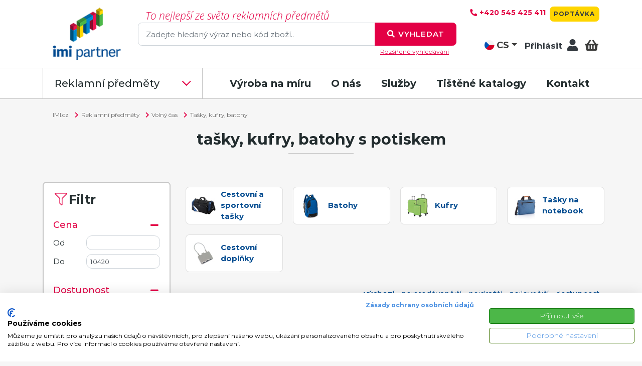

--- FILE ---
content_type: text/html; charset=utf-8
request_url: https://www.imi.cz/reklamni-predmety/katalog/volny-cas/tasky-kufry-batohy/
body_size: 33894
content:
<!DOCTYPE html>
<html data-lang="1"  data-text-zpet="Zpět" data-text-katalog-reklamnich-predmetu="Katalog reklamních předmětů"><head>
<!-- Google Tag Manager -->
            <script>(function(w,d,s,l,i){w[l]=w[l]||[];w[l].push({'gtm.start':
            new Date().getTime(),event:'gtm.js'});var f=d.getElementsByTagName(s)[0],
            j=d.createElement(s),dl=l!='dataLayer'?'&l='+l:'';j.async=true;j.src=
            'https://www.googletagmanager.com/gtm.js?id='+i+dl;f.parentNode.insertBefore(j,f);
            })(window,document,'script','dataLayer','GTM-P6QFHS');</script>
            <!-- End Google Tag Manager -->
            
<script> 
         if(!(window.dataLayer    === undefined) ) { dataLayer.push({"pageType":"category"}); }
 </script>
<base href="https://www.imi.cz/" />
<meta http-equiv="X-UA-Compatible" content="IE=edge" />
<meta http-equiv="Content-Type" content="text/html; charset=utf-8" />
<link rel="image_src" href="https://www.imi.cz/data/loga/reklamni-predmety-cz-v-1636458131.png" />
<meta name="robots" content="index,follow" />
<meta name="viewport" content="width=device-width, initial-scale=1.0, shrink-to-fit=no" data-content-nozoom="width=device-width, initial-scale=1.0, maximum-scale=1.0, user-scalable=0"
>
        <meta name="theme-color" content="#E30045">
        <meta name="msapplication-navbutton-color" content="#E30045">
        <meta name="apple-mobile-web-app-status-bar-style" content="#E30045"><link rel="canonical" href="https://www.imi.cz/reklamni-predmety/katalog/volny-cas/tasky-kufry-batohy/" /><link rel="shortcut icon" href="/img/favicon_imi.ico" />
<script type="text/javascript" src="/js/dist/jquery-3.5.1.js"></script>
<script type="text/javascript" src="/js/dist/bootstrap.bundle_min.js" async></script>
<script type="text/javascript" src="/js/dist/jquery.custom-file-input.js" async ></script>
<script type="text/javascript" src="/js/dist/jquery.fancybox.min.js?2025013001" async></script>
<script type="text/javascript" src="/js/jquery-ui.min.js" async></script>
<script type="text/javascript" src="/js/jquery.ui.touch-punch.min.js" async></script>
<script type="text/javascript" src="/js/dist/slick_min.js" ></script>
<script type="text/javascript" src="/js/dist/app.js?2025020303" ></script>
<link rel="stylesheet preload" href="/css/dist/jquery.fancybox.min.css" type="text/css" as="style"/>
<link rel="stylesheet preload" href="/css/jquery-ui.css" type="text/css" as="style" />
<link rel="stylesheet preload" href="/css/app.css?2025040403" type="text/css" as="style" />
<script type="text/javascript">
/* <![CDATA[ */
var text_vyhledavaci_pole_zbozi  = "hledej reklamní a dárkový předmět";
var text_vyhledavaci_pole_clanky = "hledat v článcích";
/* ]]> */
</script>
<title>Reklamní tašky, kufry, batohy s potiskem | iMi Partner</title>
<meta name="keywords" content="batohy s potiskem" />
<meta name="description" content="Tašky, kufry, batohy s vlastním  potiskem.  ✓ Velký výběr.  Výhodné ceny. | Vše kreativně, rychle a spolehlivě. Pusťte se do výběru na iMi.cz" />
        <!-- Facebook Pixel Code -->
        <!-- script>
        !function(f,b,e,v,n,t,s){if(f.fbq)return;n=f.fbq=function(){n.callMethod?
        n.callMethod.apply(n,arguments):n.queue.push(arguments)};if(!f._fbq)f._fbq=n;
        n.push=n;n.loaded=!0;n.version='2.0';n.queue=[];t=b.createElement(e);t.async=!0;
        t.src=v;s=b.getElementsByTagName(e)[0];s.parentNode.insertBefore(t,s)}(window,
        document,'script','https://connect.facebook.net/en_US/fbevents.js');
        fbq('init', '470336304255059');
        fbq('track', 'PageView');
        </script>
        <noscript><img height="1" width="1" style="display:none"
        src="https://www.facebook.com/tr?id=470336304255059&ev=PageView&noscript=1"
        /></noscript -->
        <!-- DO NOT MODIFY -->
        <!-- End Facebook Pixel Code -->
<!--
    <script type="text/javascript">
    window.smartlook||(function(d) {
    var o=smartlook=function(){ o.api.push(arguments)},h=d.getElementsByTagName('head')[0];
    var c=d.createElement('script');o.api=new Array();c.async=true;c.type='text/javascript';
    c.charset='utf-8';c.src='//rec.smartlook.com/recorder.js';h.appendChild(c);
    })(document);
    smartlook('init', 'f0b1aab42a71fe73832f01d3c1d35bba078989a6');
</script>
-->
<!-- Lime Talk Live Chat start -->
      <script type="text/javascript"> var limetalk = (function () { var lc = document.createElement("script"); lc.type = "text/javascript"; lc.async = true; lc.src = "//www.limetalk.com/livechat/b43a5a16afaa2098de8fcbc0d2db7279"; document.getElementsByTagName("head")[0].appendChild(lc); var fnr = function(fn) { var l = limetalk; if (l.readyList) { l.ready(fn); } else { l.rl = l.rl || []; l.rl.push(fn); } }; fnr.ready = fnr; return fnr; })(); </script> <!-- Lime Talk Live Chat end -->
<meta property='og:title' content='iMi Partner: Reklamní předměty, potisk'/>
        <meta property='og:description' content='iMi Partner: Reklamní předměty, potisk'/><meta property='og:image' content='https://www.imi.cz/img/imipartner-claim.jpg'/><meta property='og:url' content='https://www.imi.cz'/></head>
<body>
<!-- Google Tag Manager (noscript) -->
<noscript><iframe src='https://www.googletagmanager.com/ns.html?id=GTM-P6QFHS'
                  height='0' width='0' style='display:none;visibility:hidden'></iframe></noscript>
<!-- End Google Tag Manager (noscript) -->
<script type="text/javascript">
/* <![CDATA[ */
var seznam_retargeting_id = 39055;
/* ]]> */
</script>
<script type="text/javascript" src="//c.imedia.cz/js/retargeting.js"></script>
<script type="text/javascript">
	/* <![CDATA[ */
	var seznam_retargeting_id = 130676;
	/* ]]> */
</script>
<script type="text/javascript" src="//c.imedia.cz/js/retargeting.js"></script>


<!-- Ecomail starts growing -->
<script type="text/javascript">
;(function(p,l,o,w,i,n,g){if(!p[i]){p.GlobalSnowplowNamespace=p.GlobalSnowplowNamespace||[];
p.GlobalSnowplowNamespace.push(i);p[i]=function(){(p[i].q=p[i].q||[]).push(arguments)
};p[i].q=p[i].q||[];n=l.createElement(o);g=l.getElementsByTagName(o)[0];n.async=1;
n.src=w;g.parentNode.insertBefore(n,g)}}(window,document,"script","//d1fc8wv8zag5ca.cloudfront.net/2.4.2/sp.js","ecotrack"));
window.ecotrack('newTracker', 'cf', 'd2dpiwfhf3tz0r.cloudfront.net', { // Initialise a tracker
 appId: 'imipartner1'
});
window.ecotrack('setUserIdFromLocation', 'ecmid');
window.ecotrack('trackPageView');
</script>
<!-- Ecomail stops growing -->

<section class="info-lista text-center d-none">
    <div class="infotext"></div>
    <div class="close"><button class='close'>
                                    <i class='fas fa-fw fa-times'></i>
                                </button></div>
</section>
<section class='bg-white pb-lg-3'>
            <div class='container-lg'>
                <div class='row d-flex align-items-center align-items-lg-stretch nahore'>
                    <div class='col-3 col-lg-2 col-xxl-3 py-3 pb-lg-0'>
                        <a href='/' class='ml-2' title="iMi Partner - Přejít na hlavní stránku">
                            <img src="/data/loga/reklamni-predmety-cz-1636458157.png" title="iMi Partner - Přejít na hlavní stránku" alt="Logo iMi Partner"  id="logo-header" />                        </a>
                    </div>

                    <!--  mobil top menu -->
                    <div class='col-9 d-lg-none text-right '>
                        <!-- a href='#' class='btn btn-lg btn-primary ml-2 br-5 px p-2 p-sm-3' data-toggle='collapse'
                           data-target='.top-search'>
                            <i class='fal fa-fw fa-lg fa-search'></i>
                        </a -->
<div class='jazyk-venek'>
                            <div class='jazyk-vnitrek'>

                                                                    <ul class='jazyk'>
                                    <li class="text-left"><a href="https://www.imi.cz"
                                                    onclick='return false;' class='jazyk-vybran text-gray-darken'><img
                                                    src="/img/cz.svg" alt=''>CS</a></li>
                                      <li class="rozbalit d-none text-left"><a href='https://www.imi.eu' class='text-gray-darken'><img
                                                      src='/img/en.svg' alt=''>EN</a></li>
                                  </ul>
                                                            </div>
                              </div>
                        <a data-toggle="modal" data-target="#login" class="align-middle  d-none d-lg-block">Přihlásit</a>                            <a type='button' class='btn btn-lg btn-info ml-2 br-5 px p-2 p-sm-3 basket-small' aria-label="Login"
                               data-toggle='modal' data-target='#login'>

                                    <i class='fal fa-fw fa-lg fa-user'></i>
                                </a>
                                                <a href='/kosik/' class='btn btn-lg btn-info ml-2 br-5 px p-2 p-sm-3 basket-small'>
                            <i class='fal fa-fw fa-lg fa-shopping-basket'></i>
                            <span class='badge badge-primary badge-basket-bottom text-white font-weight-medium basket-pocet'></span>
                        </a>
                        <a href='/kosik/?od=button' class='btn btn-lg btn-outline-primary ml-2 br-5 px p-2 p-sm-3' aria-label="Basket"
                           id='menu-toggler'>
                            <i class='far fa-fw fa-lg fa-bars'></i>
                        </a>
                    </div>

                    <!-- div class='col-12 col-lg-6 col-xl-7 col-xxl-6 mb-2 align-self-end top-search collapse d-lg-block'>
                        <div class='ff-work-sans-light-italic text-primary text-lh130 fs-21-lg fs-21-xl pl-3 d-none d-lg-block' -->
                    <div class='col-12 col-lg-7 col-xl-7 col-xxl-6 mb-2 align-self-end top-search  d-block'>
                        <div class='ff-work-sans-light-italic text-primary text-lh130 fs-21-lg fs-21-xl pl-3 d-none d-lg-block'>
                            To nejlepší ze světa reklamních předmětů                        </div>
                        <div class='ff-work-sans light-italic text-primary font-weight-bolder text-lh130 fs-21-lg fs-21-xl pl-3 d-block d-lg-none'>
                            To nejlepší ze světa reklamních předmětů                        </div>
                        <form action="/reklamni-predmety/katalog/" id="form-top-serach">
                            <div class='input-group'>
                                <input type='text' id='search' name="q" class='form-control'
                                       placeholder='Zadejte hledaný výraz nebo kód zboží..'
                                       value="" rel="">
                                <input type='hidden' name='mutace' value="cz"/>
                                <div class='input-group-append'>
                                    <button class='btn btn-primary' type='submit' aria-label="Search">
                                        <i class='fas fa-fw fa-search'></i>
                                        <span class='d-none d-sm-inline-block'>Vyhledat</span>
                                    </button>
                                </div>
                            </div>
                        </form>
                        <div class="col-12 text-right d-none d-lg-block"><a href="/rozsirene-vyhledavani/"
                                                          class="fs-12  text-primary font-weight-normal">Rozšířené vyhledávání</a></div>
                    </div>

                    <div class='col-lg-3 col-xl-3 col-xxl-3 fs-18 d-none d-lg-flex flex-column align-items-end '>
   <div class="mt-2 pt-1 hlavicka-vpravo-nahore">
                            <a href="tel:+420 545 425 411" class="text-primary font-weight-bold fs-14 mr-1 mr-xxl-0" title="+420 545 425 411 / (Po-Pá 8-16:00h)">
                                <i class="fas fa-fw fa-phone"></i>
                                <span class="d-none d-lg-inline-block">+420 545 425 411</span>
                            </a>
                            <span class="text-gray-darken fs-12 d-none d-xxl-inline-block" >(Po-Pá 8-16:00h)</span>
                            <a href="/poptavka/" class="btn btn-info btn-head fs-12 text-dark">Poptávka</a>  </div>                        <div class='mt-auto mb-3'>
                            <div class='jazyk-venek'>
                            <div class='jazyk-vnitrek'>

                                                                  <ul class='jazyk'>
                                    <li class=""><a href="https://www.imi.cz"
                                           onclick='return false;' class='jazyk-vybran text-gray-darken'><img
                                                    src="/img/cz.svg" alt=''>CS</a></li>
                                      <li class="rozbalit d-none"><a href='https://www.imi.eu' class='text-gray-darken'><img
                                                      src='/img/en.svg' alt=''>EN</a></li>
                                  </ul>
                                                            </div>
                              </div>
                                                            <a type='button' class='no-hover text-dark font-weight-500' data-toggle='modal'
                                   data-target='#login' aria-label="Login">
                                <span class='d-none d-lg-inline-block  fs-17'>Přihlásit</span>
                                        <i class='fas fa-fw fa-lg fa-user'></i>
                            </a>

                                                        <a href='/kosik/?od=button' class='ml-1 ml-xxl-1 basket-small text-gray-darken font-weight-500'>
                                <span class='d-none d-xxl-inline-block'>Nákupní košík</span>
                                <i class='fas fa-fw fa-lg fa-shopping-basket'></i>
                                <span class='badge badge-info text-gray-darken font-weight-medium basket-pocet'></span>
                            </a>
                        </div>
                    </div>
                </div>
            </div>
        </section>
<nav id='nav-main' class='bg-white d-none d-lg-block'>
            <div class='container-lg px-0 px-lg-3'>
                <div class='d-flex justify-content-between font-weight-medium'>
                    <ul class='nav-start nav-list'>
                        <li class='nav-item'>
                            <div class='d-none d-xl-block d-xxl-block nav-item-chevron'><a href="/reklamni-predmety/" class="font-weight-medium fs-20 ">Reklamní předměty</a></div>
                            <!-- div class='d-xl-none d-xxl-none nav-item-chevron fs-12 fs-20-md fs-20-lg nav-mobile'>To nejlepší ze světa reklamních předmětů</div -->
                            <ul class="main ">
                                <li>
                                    <div class='row justify-content-between justify-content-lg-start align-items-center pl-3 w-100 pr-1'
                                         data-toggle='collapse' data-target='.nav-item-links-1'>
                                        <div><i class='fas fa-fw fa-tshirt text-primary mr-3'></i><a class='font-weight-normal' href='reklamni-predmety/katalog/textil/' title='Reklamní předměty - Textil'>Textil</a></div>
                                        <span class='collapse-sign fs-18 d-block d-lg-none'>
                                    <i class='collapse-box collapse nav-item-links-1 fas fa-fw fa-minus'></i>
                                    <i class='collapse-box collapse show nav-item-links-1 fas fa-fw fa-plus'></i>
                                </span>
                                    </div>
                                    <div class='collapse items-envelope'>
                                    <div class='row nav-item-links nav-item-links-1 m-0 p-0 row-cols-1 row-cols-md-2 row-cols-xl-3 row-cols-xxl-4'><div class='col' ><img src="/data/kategorie/tricka_5074.webp" style="float: right; right: -15px; top: -13px; position: relative;"/><h4 class='fs-18'><a class='text-primary' href='reklamni-predmety/katalog/textil/tricka-1/' title='Reklamní předměty - Trička'>Trička</a></h4>
                                            <ul><li><a class='font-weight-normal' href='reklamni-predmety/katalog/tricka-1/tricka-klasicka-panska/' title='Reklamní předměty - Pánská trička'>Pánská trička</a></li><li><a class='font-weight-normal' href='reklamni-predmety/katalog/tricka-1/tricka-klasicka-damska/' title='Reklamní předměty - Dámská trička'>Dámská trička</a></li><li><a class='font-weight-normal' href='reklamni-predmety/katalog/tricka-1/tricka-klasicka-detska/' title='Reklamní předměty - Dětská trička'>Dětská trička</a></li><li><a class='font-weight-normal' href='reklamni-predmety/katalog/tricka-1/tricka-funkcni-panska/' title='Reklamní předměty - Pánská funkční trička'>Pánská funkční trička</a></li><li><a class='font-weight-normal' href='reklamni-predmety/katalog/tricka-1/tricka-funkcni-damska/' title='Reklamní předměty - Dámská funkční trička'>Dámská funkční trička</a></li><li><a class='font-weight-normal' href='reklamni-predmety/katalog/tricka-1/tricka-funkcni-detska/' title='Reklamní předměty - Dětská funkční trička'>Dětská funkční trička</a></li><li><a class='font-weight-normal' href='reklamni-predmety/katalog/tricka-1/tricka-bez-rukavu-panska/' title='Reklamní předměty - Pánská trička bez rukávů'>Pánská trička bez rukávů</a></li></ul></div><div class='col' ><img src="/data/kategorie/kosile_5642.webp" style="float: right; right: -15px; top: -13px; position: relative;"/><h4 class='fs-18'><a class='text-primary' href='reklamni-predmety/katalog/textil/polokosile-kosile/' title='Reklamní předměty - Polokošile, košile'>Polokošile, košile</a></h4>
                                            <ul><li><a class='font-weight-normal' href='reklamni-predmety/katalog/polokosile-kosile/polokosile-klasicke-panske/' title='Reklamní předměty - Pánské polokošile'>Pánské polokošile</a></li><li><a class='font-weight-normal' href='reklamni-predmety/katalog/polokosile-kosile/polokosile-klasicke-damske/' title='Reklamní předměty - Dámské polokošile'>Dámské polokošile</a></li><li><a class='font-weight-normal' href='reklamni-predmety/katalog/polokosile-kosile/polokosile-klasicke-detske/' title='Reklamní předměty - Dětské polokošile'>Dětské polokošile</a></li><li><a class='font-weight-normal' href='reklamni-predmety/katalog/polokosile-kosile/polokosile-funkcni-panske/' title='Reklamní předměty - Pánské funkční polokošile'>Pánské funkční polokošile</a></li><li><a class='font-weight-normal' href='reklamni-predmety/katalog/polokosile-kosile/polokosile-funkcni-damske/' title='Reklamní předměty - Dámské funkční polokošile'>Dámské funkční polokošile</a></li><li><a class='font-weight-normal' href='reklamni-predmety/katalog/polokosile-kosile/kosile-panske/' title='Reklamní předměty - Pánské košile'>Pánské košile</a></li><li><a class='font-weight-normal' href='reklamni-predmety/katalog/polokosile-kosile/kosile-damske/' title='Reklamní předměty - Dámské košile'>Dámské košile</a></li></ul></div><div class='col' ><img src="/data/kategorie/mikiny-9134_4039.jpg" style="float: right; right: -15px; top: -13px; position: relative;"/><h4 class='fs-18'><a class='text-primary' href='reklamni-predmety/katalog/textil/mikiny-svetry/' title='Reklamní předměty - Mikiny, svetry'>Mikiny, svetry</a></h4>
                                            <ul><li><a class='font-weight-normal' href='reklamni-predmety/katalog/mikiny-svetry/mikiny-svetry-panske/' title='Reklamní předměty - Pánské mikiny'>Pánské mikiny</a></li><li><a class='font-weight-normal' href='reklamni-predmety/katalog/mikiny-svetry/mikiny-svetry-damske/' title='Reklamní předměty - Dámské mikiny'>Dámské mikiny</a></li></ul></div><div class='col' ><img src="/data/kategorie/vesty-6832_1345.webp" style="float: right; right: -15px; top: -13px; position: relative;"/><h4 class='fs-18'><a class='text-primary' href='reklamni-predmety/katalog/textil/vesty/' title='Reklamní předměty - Vesty'>Vesty</a></h4>
                                            <ul><li><a class='font-weight-normal' href='reklamni-predmety/katalog/vesty/vesty-panske/' title='Reklamní předměty - Pánské vesty'>Pánské vesty</a></li><li><a class='font-weight-normal' href='reklamni-predmety/katalog/vesty/vesty-damske/' title='Reklamní předměty - Dámské vesty'>Dámské vesty</a></li></ul></div><div class='col' ><img src="/data/kategorie/bundy-3915_8237.jpg" style="float: right; right: -15px; top: -13px; position: relative;"/><h4 class='fs-18'><a class='text-primary' href='reklamni-predmety/katalog/textil/bundy-1/' title='Reklamní předměty - Bundy'>Bundy</a></h4>
                                            <ul><li><a class='font-weight-normal' href='reklamni-predmety/katalog/bundy-1/bundy-panske/' title='Reklamní předměty - Pánské bundy'>Pánské bundy</a></li><li><a class='font-weight-normal' href='reklamni-predmety/katalog/bundy-1/bundy-damske/' title='Reklamní předměty - Dámské bundy'>Dámské bundy</a></li></ul></div><div class='col' ><img src="/data/kategorie/kalhoty-2516_7409.jpg" style="float: right; right: -15px; top: -13px; position: relative;"/><h4 class='fs-18'><a class='text-primary' href='reklamni-predmety/katalog/textil/kalhoty-kratasy/' title='Reklamní předměty - Kalhoty, Kraťasy'>Kalhoty, Kraťasy</a></h4>
                                            <ul><li><a class='font-weight-normal' href='reklamni-predmety/katalog/kalhoty-kratasy/kalhoty-kratasy-panske/' title='Reklamní předměty - Pánské kalhoty'>Pánské kalhoty</a></li><li><a class='font-weight-normal' href='reklamni-predmety/katalog/kalhoty-kratasy/kalhoty-kratasy-damske/' title='Reklamní předměty - Dámské kalhoty'>Dámské kalhoty</a></li></ul></div><div class='col' ><img src="/data/kategorie/cepice_5236.webp" style="float: right; right: -15px; top: -13px; position: relative;"/><h4 class='fs-18'><a class='text-primary' href='reklamni-predmety/katalog/textil/cepice/' title='Reklamní předměty - Čepice'>Čepice</a></h4>
                                            <ul><li><a class='font-weight-normal' href='reklamni-predmety/katalog/cepice/ksiltovky-2/' title='Reklamní předměty - Kšiltovky'>Kšiltovky</a></li><li><a class='font-weight-normal' href='reklamni-predmety/katalog/cepice/ksilty/' title='Reklamní předměty - Kšilty'>Kšilty</a></li><li><a class='font-weight-normal' href='reklamni-predmety/katalog/cepice/klobouky/' title='Reklamní předměty - Klobouky'>Klobouky</a></li><li><a class='font-weight-normal' href='reklamni-predmety/katalog/cepice/zimni-cepice-1/' title='Reklamní předměty - Zimní čepice'>Zimní čepice</a></li><li><a class='font-weight-normal' href='reklamni-predmety/katalog/cepice/multifunkcni-satky/' title='Reklamní předměty - Multifunkční šátky'>Multifunkční šátky</a></li></ul></div><div class='col' ><img src="/data/kategorie/do-kuchyne-0596_8463.jpg" style="float: right; right: -15px; top: -13px; position: relative;"/><h4 class='fs-18'><a class='text-primary' href='reklamni-predmety/katalog/textil/do-kuchyne/' title='Reklamní předměty - Do kuchyně'>Do kuchyně</a></h4>
                                            <ul><li><a class='font-weight-normal' href='reklamni-predmety/katalog/do-kuchyne/zastery-1/' title='Reklamní předměty - Zástěry'>Zástěry</a></li><li><a class='font-weight-normal' href='reklamni-predmety/katalog/do-kuchyne/chnapky/' title='Reklamní předměty - Chňapky'>Chňapky</a></li></ul></div><div class='col' ><img src="/data/kategorie/rukavice_9416.webp" style="float: right; right: -15px; top: -13px; position: relative;"/><h4 class='fs-18'><a class='text-primary' href='reklamni-predmety/katalog/textil/doplnky/' title='Reklamní předměty - Doplňky'>Doplňky</a></h4>
                                            <ul><li><a class='font-weight-normal' href='reklamni-predmety/katalog/doplnky/ponozky-1/' title='Reklamní předměty - Ponožky'>Ponožky</a></li></ul></div><div class='col' ><img src="/data/kategorie/rucniky_2560.webp" style="float: right; right: -15px; top: -13px; position: relative;"/><h4 class='fs-18'><a class='text-primary' href='reklamni-predmety/katalog/textil/rucniky-zupany-1/' title='Reklamní předměty - Ručníky, župany'>Ručníky, župany</a></h4>
                                            <ul></ul></div></div></div></li><li>
                                    <div class='row justify-content-between justify-content-lg-start align-items-center pl-3 w-100 pr-1'
                                         data-toggle='collapse' data-target='.nav-item-links-1'>
                                        <div><i class='fas fa-fw fa-calculator text-primary mr-3'></i><a class='font-weight-normal' href='reklamni-predmety/katalog/kancelar/' title='Reklamní předměty - Kancelář'>Kancelář</a></div>
                                        <span class='collapse-sign fs-18 d-block d-lg-none'>
                                    <i class='collapse-box collapse nav-item-links-1 fas fa-fw fa-minus'></i>
                                    <i class='collapse-box collapse show nav-item-links-1 fas fa-fw fa-plus'></i>
                                </span>
                                    </div>
                                    <div class='collapse items-envelope'>
                                    <div class='row nav-item-links nav-item-links-1 m-0 p-0 row-cols-1 row-cols-md-2 row-cols-xl-3 row-cols-xxl-4'><div class='col' ><img src="/data/kategorie/propisky_4839.webp" style="float: right; right: -15px; top: -13px; position: relative;"/><h4 class='fs-18'><a class='text-primary' href='reklamni-predmety/katalog/kancelar/psaci-potreby-1/' title='Reklamní předměty - Psací potřeby'>Psací potřeby</a></h4>
                                            <ul><li><a class='font-weight-normal' href='reklamni-predmety/katalog/psaci-potreby-1/kulickova-pera-propisky/' title='Reklamní předměty - Kuličková pera, propisky'>Kuličková pera, propisky</a></li><li><a class='font-weight-normal' href='reklamni-predmety/katalog/psaci-potreby-1/plnici-pera/' title='Reklamní předměty - Plnící pera'>Plnící pera</a></li><li><a class='font-weight-normal' href='reklamni-predmety/katalog/psaci-potreby-1/rollery/' title='Reklamní předměty - Rollery'>Rollery</a></li><li><a class='font-weight-normal' href='reklamni-predmety/katalog/psaci-potreby-1/psaci-sady/' title='Reklamní předměty - Psací sady'>Psací sady</a></li><li><a class='font-weight-normal' href='reklamni-predmety/katalog/psaci-potreby-1/tuzky/' title='Reklamní předměty - Tužky'>Tužky</a></li><li><a class='font-weight-normal' href='reklamni-predmety/katalog/psaci-potreby-1/pastelky-fixy/' title='Reklamní předměty - Pastelky, fixy'>Pastelky, fixy</a></li></ul></div><div class='col' ><img src="/data/kategorie/prislusenstvi-mobil-pc_7625.webp" style="float: right; right: -15px; top: -13px; position: relative;"/><h4 class='fs-18'><a class='text-primary' href='reklamni-predmety/katalog/kancelar/pro-pc-a-mobil/' title='Reklamní předměty - Elektronika a příslušenství k PC '>Elektronika a příslušenství k PC </a></h4>
                                            <ul><li><a class='font-weight-normal' href='reklamni-predmety/katalog/pro-pc-a-mobil/k-mobilu-a-tabletu/' title='Reklamní předměty - Powerbanky, mobilní příslušenství'>Powerbanky, mobilní příslušenství</a></li><li><a class='font-weight-normal' href='reklamni-predmety/katalog/pro-pc-a-mobil/pc-doplnky/' title='Reklamní předměty - Příslušenství k PC'>Příslušenství k PC</a></li><li><a class='font-weight-normal' href='reklamni-predmety/katalog/pro-pc-a-mobil/usb-flash-disky/' title='Reklamní předměty - USB flash disky'>USB flash disky</a></li><li><a class='font-weight-normal' href='reklamni-predmety/katalog/pro-pc-a-mobil/sluchatka-reproduktory/' title='Reklamní předměty - Sluchátka, reproduktory'>Sluchátka, reproduktory</a></li><li><a class='font-weight-normal' href='reklamni-predmety/katalog/pro-pc-a-mobil/obaly/' title='Reklamní předměty - Obaly na mobily'>Obaly na mobily</a></li></ul></div><div class='col' ><img src="/data/kategorie/radia_2174.webp" style="float: right; right: -15px; top: -13px; position: relative;"/><h4 class='fs-18'><a class='text-primary' href='reklamni-predmety/katalog/kancelar/radia-prehravace/' title='Reklamní předměty - Rádia, přehrávače'>Rádia, přehrávače</a></h4>
                                            <ul></ul></div><div class='col' ><img src="/data/kategorie/hodiny_5832.webp" style="float: right; right: -15px; top: -13px; position: relative;"/><h4 class='fs-18'><a class='text-primary' href='reklamni-predmety/katalog/kancelar/hodiny-hodinky-meteostanice-1/' title='Reklamní předměty - Hodiny, hodinky, meteostanice'>Hodiny, hodinky, meteostanice</a></h4>
                                            <ul><li><a class='font-weight-normal' href='reklamni-predmety/katalog/hodiny-hodinky-meteostanice-1/nastenne-hodiny-1/' title='Reklamní předměty - Nástěnné hodiny'>Nástěnné hodiny</a></li><li><a class='font-weight-normal' href='reklamni-predmety/katalog/hodiny-hodinky-meteostanice-1/stolni-hodiny-a-budiky/' title='Reklamní předměty - Stolní hodiny a budíky'>Stolní hodiny a budíky</a></li><li><a class='font-weight-normal' href='reklamni-predmety/katalog/hodiny-hodinky-meteostanice-1/naramkove-hodinky/' title='Reklamní předměty - Hodinky s potiskem'>Hodinky s potiskem</a></li><li><a class='font-weight-normal' href='reklamni-predmety/katalog/hodiny-hodinky-meteostanice-1/meteostanice/' title='Reklamní předměty - Meteostanice'>Meteostanice</a></li></ul></div><div class='col' ><img src="/data/kategorie/kancelarske-potreby-0864_8219.webp" style="float: right; right: -15px; top: -13px; position: relative;"/><h4 class='fs-18'><a class='text-primary' href='reklamni-predmety/katalog/kancelar/kancelarske-potreby/' title='Reklamní předměty - Kancelářské potřeby'>Kancelářské potřeby</a></h4>
                                            <ul><li><a class='font-weight-normal' href='reklamni-predmety/katalog/kancelarske-potreby/stolni-doplnky/' title='Reklamní předměty - Stolní doplňky'>Stolní doplňky</a></li><li><a class='font-weight-normal' href='reklamni-predmety/katalog/kancelarske-potreby/kancelarske-pomucky/' title='Reklamní předměty - Kancelářské pomůcky'>Kancelářské pomůcky</a></li><li><a class='font-weight-normal' href='reklamni-predmety/katalog/kancelarske-potreby/kalkulacky-1/' title='Reklamní předměty - Kalkulačky'>Kalkulačky</a></li><li><a class='font-weight-normal' href='reklamni-predmety/katalog/kancelarske-potreby/kancelarske-sady/' title='Reklamní předměty - Kancelářské sady'>Kancelářské sady</a></li></ul></div><div class='col' ><img src="/data/kategorie/zapisniky-3721-1_5279.jpg" style="float: right; right: -15px; top: -13px; position: relative;"/><h4 class='fs-18'><a class='text-primary' href='reklamni-predmety/katalog/kancelar/bloky-zapisniky-samolepici/' title='Reklamní předměty - Bloky, zápisníky, samolepící'>Bloky, zápisníky, samolepící</a></h4>
                                            <ul><li><a class='font-weight-normal' href='reklamni-predmety/katalog/bloky-zapisniky-samolepici/zapisniky/' title='Reklamní předměty - Zápisníky'>Zápisníky</a></li><li><a class='font-weight-normal' href='reklamni-predmety/katalog/bloky-zapisniky-samolepici/bloky/' title='Reklamní předměty - Bloky'>Bloky</a></li><li><a class='font-weight-normal' href='reklamni-predmety/katalog/bloky-zapisniky-samolepici/kostky/' title='Reklamní předměty - Papírové kostky'>Papírové kostky</a></li><li><a class='font-weight-normal' href='reklamni-predmety/katalog/bloky-zapisniky-samolepici/psaci-podlozky-1/' title='Reklamní předměty - Psací podložky'>Psací podložky</a></li><li><a class='font-weight-normal' href='reklamni-predmety/katalog/bloky-zapisniky-samolepici/note-it/' title='Reklamní předměty - Note It'>Note It</a></li><li><a class='font-weight-normal' href='reklamni-predmety/katalog/bloky-zapisniky-samolepici/samolepici-sety/' title='Reklamní předměty - Samolepící bločky, sady'>Samolepící bločky, sady</a></li></ul></div><div class='col' ><img src="/data/kategorie/kalendare_6405.webp" style="float: right; right: -15px; top: -13px; position: relative;"/><h4 class='fs-18'><a class='text-primary' href='reklamni-predmety/katalog/kancelar/kalendare-a-diare/' title='Reklamní předměty - Kalendáře a diáře'>Kalendáře a diáře</a></h4>
                                            <ul><li><a class='font-weight-normal' href='reklamni-predmety/katalog/kalendare-a-diare/diare-3/' title='Reklamní předměty - Diáře'>Diáře</a></li><li><a class='font-weight-normal' href='reklamni-predmety/katalog/kalendare-a-diare/nastenne-kalendare-3/' title='Reklamní předměty - Nástěnné kalendáře'>Nástěnné kalendáře</a></li><li><a class='font-weight-normal' href='reklamni-predmety/katalog/kalendare-a-diare/stolni-kalendare/' title='Reklamní předměty - Stolní kalendáře'>Stolní kalendáře</a></li></ul></div><div class='col' ><img src="/data/kategorie/slohy_4895.webp" style="float: right; right: -15px; top: -13px; position: relative;"/><h4 class='fs-18'><a class='text-primary' href='reklamni-predmety/katalog/kancelar/slohy-vizitkare/' title='Reklamní předměty - Slohy, vizitkáře'>Slohy, vizitkáře</a></h4>
                                            <ul><li><a class='font-weight-normal' href='reklamni-predmety/katalog/slohy-vizitkare/slohy/' title='Reklamní předměty - Konferenční desky'>Konferenční desky</a></li><li><a class='font-weight-normal' href='reklamni-predmety/katalog/slohy-vizitkare/vizitkare/' title='Reklamní předměty - Vizitkáře'>Vizitkáře</a></li><li><a class='font-weight-normal' href='reklamni-predmety/katalog/slohy-vizitkare/obaly-na-dokumenty/' title='Reklamní předměty - Obaly na dokumenty'>Obaly na dokumenty</a></li><li><a class='font-weight-normal' href='reklamni-predmety/katalog/slohy-vizitkare/tasky-na-dokumenty/' title='Reklamní předměty - Tašky na dokumenty'>Tašky na dokumenty</a></li><li><a class='font-weight-normal' href='reklamni-predmety/katalog/slohy-vizitkare/obaly-pouzdra/' title='Reklamní předměty - Obaly, pouzdra'>Obaly, pouzdra</a></li></ul></div><div class='col' ><img src="/data/kategorie/foto_1756.webp" style="float: right; right: -15px; top: -13px; position: relative;"/><h4 class='fs-18'><a class='text-primary' href='reklamni-predmety/katalog/kancelar/foto/' title='Reklamní předměty - Foto a video příslušenství'>Foto a video příslušenství</a></h4>
                                            <ul><li><a class='font-weight-normal' href='reklamni-predmety/katalog/foto/fotoramecky-2/' title='Reklamní předměty - Fotorámečky'>Fotorámečky</a></li><li><a class='font-weight-normal' href='reklamni-predmety/katalog/foto/fotoaparaty-1/' title='Reklamní předměty - Kamery'>Kamery</a></li></ul></div></div></div></li><li>
                                    <div class='row justify-content-between justify-content-lg-start align-items-center pl-3 w-100 pr-1'
                                         data-toggle='collapse' data-target='.nav-item-links-1'>
                                        <div><i class='fas fa-fw fa-home text-primary mr-3'></i><a class='font-weight-normal' href='reklamni-predmety/katalog/domacnost/' title='Reklamní předměty - Domácnost'>Domácnost</a></div>
                                        <span class='collapse-sign fs-18 d-block d-lg-none'>
                                    <i class='collapse-box collapse nav-item-links-1 fas fa-fw fa-minus'></i>
                                    <i class='collapse-box collapse show nav-item-links-1 fas fa-fw fa-plus'></i>
                                </span>
                                    </div>
                                    <div class='collapse items-envelope'>
                                    <div class='row nav-item-links nav-item-links-1 m-0 p-0 row-cols-1 row-cols-md-2 row-cols-xl-3 row-cols-xxl-4'><div class='col' ><img src="/data/kategorie/hrnky-5691-3_0416.jpg" style="float: right; right: -15px; top: -13px; position: relative;"/><h4 class='fs-18'><a class='text-primary' href='reklamni-predmety/katalog/domacnost/hrnky-1/' title='Reklamní předměty - Hrnky'>Hrnky</a></h4>
                                            <ul><li><a class='font-weight-normal' href='reklamni-predmety/katalog/hrnky-1/z-keramiky-a-kameniny/' title='Reklamní předměty - Keramické'>Keramické</a></li><li><a class='font-weight-normal' href='reklamni-predmety/katalog/hrnky-1/sklenene/' title='Reklamní předměty - Skleněné'>Skleněné</a></li><li><a class='font-weight-normal' href='reklamni-predmety/katalog/hrnky-1/plastove/' title='Reklamní předměty - Plastové'>Plastové</a></li><li><a class='font-weight-normal' href='reklamni-predmety/katalog/hrnky-1/porcelanove/' title='Reklamní předměty - Porcelánové'>Porcelánové</a></li><li><a class='font-weight-normal' href='reklamni-predmety/katalog/hrnky-1/kovove/' title='Reklamní předměty - Kovové'>Kovové</a></li><li><a class='font-weight-normal' href='reklamni-predmety/katalog/hrnky-1/cajove-a-kavove-servisy/' title='Reklamní předměty - Čajové a kávové servisy'>Čajové a kávové servisy</a></li></ul></div><div class='col' ><img src="/data/kategorie/sklenice-8903_5192.jpg" style="float: right; right: -15px; top: -13px; position: relative;"/><h4 class='fs-18'><a class='text-primary' href='reklamni-predmety/katalog/domacnost/pro-piti/' title='Reklamní předměty - Sklenice na pití'>Sklenice na pití</a></h4>
                                            <ul><li><a class='font-weight-normal' href='reklamni-predmety/katalog/pro-piti/sklenene-sklenicky/' title='Reklamní předměty - Skleněné skleničky'>Skleněné skleničky</a></li><li><a class='font-weight-normal' href='reklamni-predmety/katalog/pro-piti/plastove-poharky/' title='Reklamní předměty - Plastové pohárky'>Plastové pohárky</a></li><li><a class='font-weight-normal' href='reklamni-predmety/katalog/pro-piti/dzbanky-karafy-konvicky/' title='Reklamní předměty - Džbánky, karafy, konvičky'>Džbánky, karafy, konvičky</a></li><li><a class='font-weight-normal' href='reklamni-predmety/katalog/pro-piti/sklo-na-alkohol/' title='Reklamní předměty - Sklo na alkohol'>Sklo na alkohol</a></li></ul></div><div class='col' ><img src="/data/kategorie/kuchynske-potreby_6934.webp" style="float: right; right: -15px; top: -13px; position: relative;"/><h4 class='fs-18'><a class='text-primary' href='reklamni-predmety/katalog/domacnost/stolovani-vareni/' title='Reklamní předměty - Kuchyňské potřeby'>Kuchyňské potřeby</a></h4>
                                            <ul><li><a class='font-weight-normal' href='reklamni-predmety/katalog/stolovani-vareni/misky-fondue-servirovani/' title='Reklamní předměty - Misky, fondue, servírování'>Misky, fondue, servírování</a></li><li><a class='font-weight-normal' href='reklamni-predmety/katalog/stolovani-vareni/ubrusy-prostirani/' title='Reklamní předměty - Ubrusy, prostírání'>Ubrusy, prostírání</a></li><li><a class='font-weight-normal' href='reklamni-predmety/katalog/stolovani-vareni/korenky-a-solnicky/' title='Reklamní předměty - Kořenky a solničky'>Kořenky a solničky</a></li><li><a class='font-weight-normal' href='reklamni-predmety/katalog/stolovani-vareni/lunchboxy/' title='Reklamní předměty - Boxy na jídlo'>Boxy na jídlo</a></li><li><a class='font-weight-normal' href='reklamni-predmety/katalog/stolovani-vareni/kuchynske-pomucky/' title='Reklamní předměty - Kuchyňské pomůcky'>Kuchyňské pomůcky</a></li><li><a class='font-weight-normal' href='reklamni-predmety/katalog/stolovani-vareni/prkynka/' title='Reklamní předměty - Prkýnka'>Prkýnka</a></li></ul></div><div class='col' ><img src="/data/kategorie/noze_3274.webp" style="float: right; right: -15px; top: -13px; position: relative;"/><h4 class='fs-18'><a class='text-primary' href='reklamni-predmety/katalog/domacnost/noze-pribory-otviraky-1/' title='Reklamní předměty - Nože, příbory, otvíráky'>Nože, příbory, otvíráky</a></h4>
                                            <ul><li><a class='font-weight-normal' href='reklamni-predmety/katalog/noze-pribory-otviraky-1/otviraky-1/' title='Reklamní předměty - Otvíráky'>Otvíráky</a></li><li><a class='font-weight-normal' href='reklamni-predmety/katalog/noze-pribory-otviraky-1/kuchynske-noze-1/' title='Reklamní předměty - Kuchyňské nože'>Kuchyňské nože</a></li><li><a class='font-weight-normal' href='reklamni-predmety/katalog/noze-pribory-otviraky-1/pribory-1/' title='Reklamní předměty - Příbory'>Příbory</a></li><li><a class='font-weight-normal' href='reklamni-predmety/katalog/noze-pribory-otviraky-1/sety-nozu/' title='Reklamní předměty - Sety nožů'>Sety nožů</a></li></ul></div><div class='col' ><img src="/data/kategorie/kuchynske-potreby2_3106.webp" style="float: right; right: -15px; top: -13px; position: relative;"/><h4 class='fs-18'><a class='text-primary' href='reklamni-predmety/katalog/domacnost/potreby-do-domacnosti/' title='Reklamní předměty - Potřeby do domácnosti'>Potřeby do domácnosti</a></h4>
                                            <ul><li><a class='font-weight-normal' href='reklamni-predmety/katalog/potreby-do-domacnosti/svicky-aromasady-svicny/' title='Reklamní předměty - Svíčky a difúzery'>Svíčky a difúzery</a></li><li><a class='font-weight-normal' href='reklamni-predmety/katalog/potreby-do-domacnosti/elektrospotrebice/' title='Reklamní předměty - Kuchyňské váhy a mixéry'>Kuchyňské váhy a mixéry</a></li><li><a class='font-weight-normal' href='reklamni-predmety/katalog/potreby-do-domacnosti/vazy-a-bytova-dekorace/' title='Reklamní předměty - Dekorace do bytu'>Dekorace do bytu</a></li><li><a class='font-weight-normal' href='reklamni-predmety/katalog/potreby-do-domacnosti/trideni-ochrana-uklid/' title='Reklamní předměty - Pomůcky pro úklid'>Pomůcky pro úklid</a></li><li><a class='font-weight-normal' href='reklamni-predmety/katalog/potreby-do-domacnosti/rostlinky-seminka/' title='Reklamní předměty - Rostlinky, semínka'>Rostlinky, semínka</a></li></ul></div><div class='col' ><img src="/data/kategorie/tasky-6402_8346.jpg" style="float: right; right: -15px; top: -13px; position: relative;"/><h4 class='fs-18'><a class='text-primary' href='reklamni-predmety/katalog/domacnost/nakupni-a-darkove-tasky/' title='Reklamní předměty - Nákupní a dárkové tašky'>Nákupní a dárkové tašky</a></h4>
                                            <ul><li><a class='font-weight-normal' href='reklamni-predmety/katalog/nakupni-a-darkove-tasky/papirove-tasky-1/' title='Reklamní předměty - Papírové tašky'>Papírové tašky</a></li><li><a class='font-weight-normal' href='reklamni-predmety/katalog/nakupni-a-darkove-tasky/nakupni-tasky-kosiky/' title='Reklamní předměty - Nákupní tašky, košíky'>Nákupní tašky, košíky</a></li><li><a class='font-weight-normal' href='reklamni-predmety/katalog/nakupni-a-darkove-tasky/igelitky/' title='Reklamní předměty - Igelitky'>Igelitky</a></li><li><a class='font-weight-normal' href='reklamni-predmety/katalog/nakupni-a-darkove-tasky/darkove-obaly/' title='Reklamní předměty - Dárkové obaly'>Dárkové obaly</a></li><li><a class='font-weight-normal' href='reklamni-predmety/katalog/nakupni-a-darkove-tasky/krabicky-plechovky/' title='Reklamní předměty - Krabičky, plechovky'>Krabičky, plechovky</a></li></ul></div><div class='col' ><img src="/data/kategorie/potraviny_4890.webp" style="float: right; right: -15px; top: -13px; position: relative;"/><h4 class='fs-18'><a class='text-primary' href='reklamni-predmety/katalog/domacnost/potraviny/' title='Reklamní předměty - Potraviny'>Potraviny</a></h4>
                                            <ul><li><a class='font-weight-normal' href='reklamni-predmety/katalog/potraviny/sladkosti-mentolky-zvykacky/' title='Reklamní předměty - Sladkosti, mentolky, žvýkačky'>Sladkosti, mentolky, žvýkačky</a></li><li><a class='font-weight-normal' href='reklamni-predmety/katalog/potraviny/caj-kava-med/' title='Reklamní předměty - Čaj, káva, med'>Čaj, káva, med</a></li><li><a class='font-weight-normal' href='reklamni-predmety/katalog/potraviny/ostatni-4/' title='Reklamní předměty - Doplňky stravování'>Doplňky stravování</a></li></ul></div><div class='col' ><img src="/data/kategorie/zapalovace_7364.webp" style="float: right; right: -15px; top: -13px; position: relative;"/><h4 class='fs-18'><a class='text-primary' href='reklamni-predmety/katalog/domacnost/kuracke-potreby-1/' title='Reklamní předměty - Kuřácké potřeby'>Kuřácké potřeby</a></h4>
                                            <ul><li><a class='font-weight-normal' href='reklamni-predmety/katalog/kuracke-potreby-1/reklamni-zapalovace/' title='Reklamní předměty - Reklamní zapalovače'>Reklamní zapalovače</a></li></ul></div><div class='col' ><img src="/data/kategorie/vino_8467.webp" style="float: right; right: -15px; top: -13px; position: relative;"/><h4 class='fs-18'><a class='text-primary' href='reklamni-predmety/katalog/domacnost/vino-a-alkohol/' title='Reklamní předměty - Víno a alkohol'>Víno a alkohol</a></h4>
                                            <ul><li><a class='font-weight-normal' href='reklamni-predmety/katalog/vino-a-alkohol/sady-na-vino-prislusenstvi/' title='Reklamní předměty - Sady na víno, příslušenství'>Sady na víno, příslušenství</a></li><li><a class='font-weight-normal' href='reklamni-predmety/katalog/vino-a-alkohol/stojany-a-chladici-nadoby/' title='Reklamní předměty - Stojany a chladiče'>Stojany a chladiče</a></li><li><a class='font-weight-normal' href='reklamni-predmety/katalog/vino-a-alkohol/baleni-vina/' title='Reklamní předměty - Balení vína'>Balení vína</a></li></ul></div></div></div></li><li>
                                    <div class='row justify-content-between justify-content-lg-start align-items-center pl-3 w-100 pr-1'
                                         data-toggle='collapse' data-target='.nav-item-links-1'>
                                        <div><i class='fas fa-fw fa-trademark text-primary mr-3'></i><a class='font-weight-normal' href='reklamni-predmety/katalog/znackove-reklamni-predmety/' title='Reklamní předměty - Značky'>Značky</a></div>
                                        <span class='collapse-sign fs-18 d-block d-lg-none'>
                                    <i class='collapse-box collapse nav-item-links-1 fas fa-fw fa-minus'></i>
                                    <i class='collapse-box collapse show nav-item-links-1 fas fa-fw fa-plus'></i>
                                </span>
                                    </div>
                                    <div class='collapse items-envelope'>
                                    <div class='row nav-item-links nav-item-links-1 m-0 p-0 row-cols-1 row-cols-md-2 row-cols-xl-3 row-cols-xxl-4'><div class='col' ><img src="/data/kategorie/schwarzwolf_2569.webp" style="float: right; right: -15px; top: -13px; position: relative;"/><h4 class='fs-18'><a class='text-primary' href='reklamni-predmety/katalog/znackove-reklamni-predmety/schwarzwolf-outdoor/' title='Reklamní předměty - Schwarzwolf outdoor'>Schwarzwolf outdoor</a></h4>
                                            <ul></ul></div><div class='col' ><img src="/data/kategorie/vanilla-season_9486.webp" style="float: right; right: -15px; top: -13px; position: relative;"/><h4 class='fs-18'><a class='text-primary' href='reklamni-predmety/katalog/znackove-reklamni-predmety/vanilla-season/' title='Reklamní předměty - Vanilla Season'>Vanilla Season</a></h4>
                                            <ul></ul></div><div class='col' ><img src="/data/kategorie/pierre-cardin_9368.webp" style="float: right; right: -15px; top: -13px; position: relative;"/><h4 class='fs-18'><a class='text-primary' href='reklamni-predmety/katalog/znackove-reklamni-predmety/pierre-cardin/' title='Reklamní předměty - Pierre Cardin'>Pierre Cardin</a></h4>
                                            <ul></ul></div><div class='col' ><img src="/data/kategorie/payper_8537.webp" style="float: right; right: -15px; top: -13px; position: relative;"/><h4 class='fs-18'><a class='text-primary' href='reklamni-predmety/katalog/znackove-reklamni-predmety/payper/' title='Reklamní předměty - Payper'>Payper</a></h4>
                                            <ul></ul></div><div class='col' ><img src="/data/kategorie/the-one-towelling_8736.webp" style="float: right; right: -15px; top: -13px; position: relative;"/><h4 class='fs-18'><a class='text-primary' href='reklamni-predmety/katalog/znackove-reklamni-predmety/the-one-towelling/' title='Reklamní předměty - The one towelling'>The one towelling</a></h4>
                                            <ul></ul></div><div class='col' ><img src="/data/kategorie/victorinox_8203.webp" style="float: right; right: -15px; top: -13px; position: relative;"/><h4 class='fs-18'><a class='text-primary' href='reklamni-predmety/katalog/znackove-reklamni-predmety/victorinox-1/' title='Reklamní předměty - Victorinox'>Victorinox</a></h4>
                                            <ul></ul></div><div class='col' ><img src="/data/kategorie/elevate_9728.webp" style="float: right; right: -15px; top: -13px; position: relative;"/><h4 class='fs-18'><a class='text-primary' href='reklamni-predmety/katalog/znackove-reklamni-predmety/elevate/' title='Reklamní předměty - Elevate'>Elevate</a></h4>
                                            <ul></ul></div><div class='col' ><img src="/data/kategorie/stedman-final_6492.webp" style="float: right; right: -15px; top: -13px; position: relative;"/><h4 class='fs-18'><a class='text-primary' href='reklamni-predmety/katalog/znackove-reklamni-predmety/stedman/' title='Reklamní předměty - Stedman'>Stedman</a></h4>
                                            <ul></ul></div><div class='col' ><img src="/data/kategorie/parker_5294.webp" style="float: right; right: -15px; top: -13px; position: relative;"/><h4 class='fs-18'><a class='text-primary' href='reklamni-predmety/katalog/znackove-reklamni-predmety/parker/' title='Reklamní předměty - PARKER'>PARKER</a></h4>
                                            <ul></ul></div><div class='col' ><img src="/data/kategorie/swarovski_2479.webp" style="float: right; right: -15px; top: -13px; position: relative;"/><h4 class='fs-18'><a class='text-primary' href='reklamni-predmety/katalog/znackove-reklamni-predmety/swarovski/' title='Reklamní předměty - SWAROVSKI'>SWAROVSKI</a></h4>
                                            <ul></ul></div><div class='col' ><img src="/data/kategorie/sols_0325.webp" style="float: right; right: -15px; top: -13px; position: relative;"/><h4 class='fs-18'><a class='text-primary' href='reklamni-predmety/katalog/znackove-reklamni-predmety/sol-s/' title='Reklamní předměty - SOL´S'>SOL´S</a></h4>
                                            <ul></ul></div><div class='col' ><img src="/data/kategorie/dopper_7059.webp" style="float: right; right: -15px; top: -13px; position: relative;"/><h4 class='fs-18'><a class='text-primary' href='reklamni-predmety/katalog/znackove-reklamni-predmety/dopper/' title='Reklamní předměty - DOPPER'>DOPPER</a></h4>
                                            <ul></ul></div><div class='col' ><img src="/data/kategorie/brand-charger-ikon_6798.jpg" style="float: right; right: -15px; top: -13px; position: relative;"/><h4 class='fs-18'><a class='text-primary' href='reklamni-predmety/katalog/znackove-reklamni-predmety/brandcharger/' title='Reklamní předměty - Brandcharger'>Brandcharger</a></h4>
                                            <ul></ul></div><div class='col' ><img src="/data/kategorie/treatments-icon_3589.jpg" style="float: right; right: -15px; top: -13px; position: relative;"/><h4 class='fs-18'><a class='text-primary' href='reklamni-predmety/katalog/znackove-reklamni-predmety/treatments/' title='Reklamní předměty - Treatments'>Treatments</a></h4>
                                            <ul></ul></div></div></div></li><li>
                                    <div class='row justify-content-between justify-content-lg-start align-items-center pl-3 w-100 pr-1'
                                         data-toggle='collapse' data-target='.nav-item-links-1'>
                                        <div><i class='fas fa-fw fa-umbrella-beach text-primary mr-3'></i><a class='font-weight-normal' href='reklamni-predmety/katalog/volny-cas/' title='Reklamní předměty - Volný čas'>Volný čas</a></div>
                                        <span class='collapse-sign fs-18 d-block d-lg-none'>
                                    <i class='collapse-box collapse nav-item-links-1 fas fa-fw fa-minus'></i>
                                    <i class='collapse-box collapse show nav-item-links-1 fas fa-fw fa-plus'></i>
                                </span>
                                    </div>
                                    <div class='collapse items-envelope'>
                                    <div class='row nav-item-links nav-item-links-1 m-0 p-0 row-cols-1 row-cols-md-2 row-cols-xl-3 row-cols-xxl-4'><div class='col' ><img src="/data/kategorie/destniky-5217_8716.jpg" style="float: right; right: -15px; top: -13px; position: relative;"/><h4 class='fs-18'><a class='text-primary' href='reklamni-predmety/katalog/volny-cas/destniky/' title='Reklamní předměty - Deštníky'>Deštníky</a></h4>
                                            <ul><li><a class='font-weight-normal' href='reklamni-predmety/katalog/destniky/destniky-klasicke-1/' title='Reklamní předměty - Klasické deštníky'>Klasické deštníky</a></li><li><a class='font-weight-normal' href='reklamni-predmety/katalog/destniky/destniky-skladaci-1/' title='Reklamní předměty - Skládací deštníky'>Skládací deštníky</a></li><li><a class='font-weight-normal' href='reklamni-predmety/katalog/destniky/slunecniky-1/' title='Reklamní předměty - Slunečníky'>Slunečníky</a></li><li><a class='font-weight-normal' href='reklamni-predmety/katalog/destniky/plastenky-1/' title='Reklamní předměty - Pláštěnky'>Pláštěnky</a></li></ul></div><div class='col' ><img src="/data/kategorie/kosmetika_7381.webp" style="float: right; right: -15px; top: -13px; position: relative;"/><h4 class='fs-18'><a class='text-primary' href='reklamni-predmety/katalog/volny-cas/koupelna-zdravi/' title='Reklamní předměty - Předměty pro zdraví a krásu'>Předměty pro zdraví a krásu</a></h4>
                                            <ul><li><a class='font-weight-normal' href='reklamni-predmety/katalog/koupelna-zdravi/manikury-a-siticka/' title='Reklamní předměty - Manikúry a šitíčka'>Manikúry a šitíčka</a></li><li><a class='font-weight-normal' href='reklamni-predmety/katalog/koupelna-zdravi/koupelnove-sady-kosmetika/' title='Reklamní předměty - Příslušenství do koupelny, kosmetika'>Příslušenství do koupelny, kosmetika</a></li><li><a class='font-weight-normal' href='reklamni-predmety/katalog/koupelna-zdravi/toaletni-tasky-1/' title='Reklamní předměty - Kosmetické tašky'>Kosmetické tašky</a></li><li><a class='font-weight-normal' href='reklamni-predmety/katalog/koupelna-zdravi/zdravi/' title='Reklamní předměty - Zdravotnické prostředky'>Zdravotnické prostředky</a></li><li><a class='font-weight-normal' href='reklamni-predmety/katalog/koupelna-zdravi/doplnky-1/' title='Reklamní předměty - Zrcátka a kosmetické doplňky'>Zrcátka a kosmetické doplňky</a></li><li><a class='font-weight-normal' href='reklamni-predmety/katalog/koupelna-zdravi/rucniky-zupany/' title='Reklamní předměty - Ručníky, župany'>Ručníky, župany</a></li></ul></div><div class='col' ><img src="/data/kategorie/bryle-7231_4391.jpg" style="float: right; right: -15px; top: -13px; position: relative;"/><h4 class='fs-18'><a class='text-primary' href='reklamni-predmety/katalog/volny-cas/optika-slunecni-bryle/' title='Reklamní předměty - Optika, sluneční brýle'>Optika, sluneční brýle</a></h4>
                                            <ul><li><a class='font-weight-normal' href='reklamni-predmety/katalog/optika-slunecni-bryle/slunecni-bryle-1/' title='Reklamní předměty - Sluneční brýle'>Sluneční brýle</a></li><li><a class='font-weight-normal' href='reklamni-predmety/katalog/optika-slunecni-bryle/dalekohledy-1/' title='Reklamní předměty - Dalekohledy'>Dalekohledy</a></li><li><a class='font-weight-normal' href='reklamni-predmety/katalog/optika-slunecni-bryle/doplnky-2/' title='Reklamní předměty - Hadříky a obaly na sluneční brýle'>Hadříky a obaly na sluneční brýle</a></li></ul></div><div class='col' ><img src="/data/kategorie/naradi-5689_8923.jpg" style="float: right; right: -15px; top: -13px; position: relative;"/><h4 class='fs-18'><a class='text-primary' href='reklamni-predmety/katalog/volny-cas/naradi-baterky-noze/' title='Reklamní předměty - Nářadí, baterky, nože'>Nářadí, baterky, nože</a></h4>
                                            <ul><li><a class='font-weight-normal' href='reklamni-predmety/katalog/naradi-baterky-noze/noze-1/' title='Reklamní předměty - Nože'>Nože</a></li><li><a class='font-weight-normal' href='reklamni-predmety/katalog/naradi-baterky-noze/rezaky/' title='Reklamní předměty - Řezáky'>Řezáky</a></li><li><a class='font-weight-normal' href='reklamni-predmety/katalog/naradi-baterky-noze/sety/' title='Reklamní předměty - Sady nářadí'>Sady nářadí</a></li><li><a class='font-weight-normal' href='reklamni-predmety/katalog/naradi-baterky-noze/metry-1/' title='Reklamní předměty - Metry'>Metry</a></li><li><a class='font-weight-normal' href='reklamni-predmety/katalog/naradi-baterky-noze/baterky-a-svitilny/' title='Reklamní předměty - Baterky a svítilny'>Baterky a svítilny</a></li><li><a class='font-weight-normal' href='reklamni-predmety/katalog/naradi-baterky-noze/naradi-multitool/' title='Reklamní předměty - Multifunkční nářadí'>Multifunkční nářadí</a></li></ul></div><div class='col' ><img src="/data/kategorie/auto_1728.webp" style="float: right; right: -15px; top: -13px; position: relative;"/><h4 class='fs-18'><a class='text-primary' href='reklamni-predmety/katalog/volny-cas/auto-reflexni-doplnky/' title='Reklamní předměty - Auto, reflexní doplňky'>Auto, reflexní doplňky</a></h4>
                                            <ul><li><a class='font-weight-normal' href='reklamni-predmety/katalog/auto-reflexni-doplnky/skrabky/' title='Reklamní předměty - Škrabky'>Škrabky</a></li><li><a class='font-weight-normal' href='reklamni-predmety/katalog/auto-reflexni-doplnky/autodoplnky-2/' title='Reklamní předměty - Autodoplňky'>Autodoplňky</a></li><li><a class='font-weight-normal' href='reklamni-predmety/katalog/auto-reflexni-doplnky/reflexni-doplnky/' title='Reklamní předměty - Reflexní doplňky'>Reflexní doplňky</a></li></ul></div><div class='col' ><img src="/data/kategorie/batohy-6375_3561.jpg" style="float: right; right: -15px; top: -13px; position: relative;"/><h4 class='fs-18'><a class='text-primary' href='reklamni-predmety/katalog/volny-cas/tasky-kufry-batohy/' title='Reklamní předměty - Tašky, kufry, batohy'>Tašky, kufry, batohy</a></h4>
                                            <ul><li><a class='font-weight-normal' href='reklamni-predmety/katalog/tasky-kufry-batohy/cestovni-a-sportovni-tasky/' title='Reklamní předměty - Cestovní a sportovní tašky'>Cestovní a sportovní tašky</a></li><li><a class='font-weight-normal' href='reklamni-predmety/katalog/tasky-kufry-batohy/batohy-1/' title='Reklamní předměty - Batohy'>Batohy</a></li><li><a class='font-weight-normal' href='reklamni-predmety/katalog/tasky-kufry-batohy/kufry/' title='Reklamní předměty - Kufry'>Kufry</a></li><li><a class='font-weight-normal' href='reklamni-predmety/katalog/tasky-kufry-batohy/tasky-na-pc/' title='Reklamní předměty - Tašky na notebook'>Tašky na notebook</a></li><li><a class='font-weight-normal' href='reklamni-predmety/katalog/tasky-kufry-batohy/doplnky-3/' title='Reklamní předměty - Cestovní doplňky'>Cestovní doplňky</a></li></ul></div><div class='col' ><img src="/data/kategorie/plaz_1850.webp" style="float: right; right: -15px; top: -13px; position: relative;"/><h4 class='fs-18'><a class='text-primary' href='reklamni-predmety/katalog/volny-cas/zahrada-plaz-stanovani/' title='Reklamní předměty - Zahrada, pláž, stanování'>Zahrada, pláž, stanování</a></h4>
                                            <ul><li><a class='font-weight-normal' href='reklamni-predmety/katalog/zahrada-plaz-stanovani/grilovani-1/' title='Reklamní předměty - Předměty na grilování'>Předměty na grilování</a></li><li><a class='font-weight-normal' href='reklamni-predmety/katalog/zahrada-plaz-stanovani/chladnicky-chladici-tasky/' title='Reklamní předměty - Chladící tašky'>Chladící tašky</a></li><li><a class='font-weight-normal' href='reklamni-predmety/katalog/zahrada-plaz-stanovani/nafukovacky-balonky/' title='Reklamní předměty - Nafukovací hračky do vody'>Nafukovací hračky do vody</a></li><li><a class='font-weight-normal' href='reklamni-predmety/katalog/zahrada-plaz-stanovani/zahrada/' title='Reklamní předměty - Vybavení na zahradu'>Vybavení na zahradu</a></li><li><a class='font-weight-normal' href='reklamni-predmety/katalog/zahrada-plaz-stanovani/turistika/' title='Reklamní předměty - Turistické vybavení'>Turistické vybavení</a></li><li><a class='font-weight-normal' href='reklamni-predmety/katalog/zahrada-plaz-stanovani/termosky-a-lahve/' title='Reklamní předměty - Termosky a láhve'>Termosky a láhve</a></li><li><a class='font-weight-normal' href='reklamni-predmety/katalog/zahrada-plaz-stanovani/butylky-likerky/' title='Reklamní předměty - Placatky'>Placatky</a></li><li><a class='font-weight-normal' href='reklamni-predmety/katalog/zahrada-plaz-stanovani/termohrnky/' title='Reklamní předměty - Termohrnky'>Termohrnky</a></li><li><a class='font-weight-normal' href='reklamni-predmety/katalog/zahrada-plaz-stanovani/cyklo/' title='Reklamní předměty - Cyklo vybavení'>Cyklo vybavení</a></li><li><a class='font-weight-normal' href='reklamni-predmety/katalog/zahrada-plaz-stanovani/cestovni-potreby/' title='Reklamní předměty - Cestovní potřeby'>Cestovní potřeby</a></li><li><a class='font-weight-normal' href='reklamni-predmety/katalog/zahrada-plaz-stanovani/deky/' title='Reklamní předměty - Deky'>Deky</a></li></ul></div><div class='col' ><img src="/data/kategorie/privesek_9354.webp" style="float: right; right: -15px; top: -13px; position: relative;"/><h4 class='fs-18'><a class='text-primary' href='reklamni-predmety/katalog/volny-cas/privesky-snurky-odznaky/' title='Reklamní předměty - Přívěsky, šňůrky, odznaky'>Přívěsky, šňůrky, odznaky</a></h4>
                                            <ul><li><a class='font-weight-normal' href='reklamni-predmety/katalog/privesky-snurky-odznaky/privesky-klicenky/' title='Reklamní předměty - Přívěsky, klíčenky'>Přívěsky, klíčenky</a></li><li><a class='font-weight-normal' href='reklamni-predmety/katalog/privesky-snurky-odznaky/snurky-na-krk-naramky/' title='Reklamní předměty - Šňůrky na krk, náramky'>Šňůrky na krk, náramky</a></li><li><a class='font-weight-normal' href='reklamni-predmety/katalog/privesky-snurky-odznaky/odznaky-medaile-pohary/' title='Reklamní předměty - Odznaky, medaile, poháry'>Odznaky, medaile, poháry</a></li></ul></div><div class='col' ><img src="/data/kategorie/prode-deti_9231.webp" style="float: right; right: -15px; top: -13px; position: relative;"/><h4 class='fs-18'><a class='text-primary' href='reklamni-predmety/katalog/volny-cas/hry-hracky-antistresy/' title='Reklamní předměty - Pro děti'>Pro děti</a></h4>
                                            <ul><li><a class='font-weight-normal' href='reklamni-predmety/katalog/hry-hracky-antistresy/hry-spolecenske-stolni/' title='Reklamní předměty - Společenské hry'>Společenské hry</a></li><li><a class='font-weight-normal' href='reklamni-predmety/katalog/hry-hracky-antistresy/hracky/' title='Reklamní předměty - Hračky'>Hračky</a></li><li><a class='font-weight-normal' href='reklamni-predmety/katalog/hry-hracky-antistresy/hry-na-ven/' title='Reklamní předměty - Hry na ven'>Hry na ven</a></li><li><a class='font-weight-normal' href='reklamni-predmety/katalog/hry-hracky-antistresy/antristresy/' title='Reklamní předměty - Antistresy'>Antistresy</a></li><li><a class='font-weight-normal' href='reklamni-predmety/katalog/hry-hracky-antistresy/fandici-predmety/' title='Reklamní předměty - Fandící předměty'>Fandící předměty</a></li><li><a class='font-weight-normal' href='reklamni-predmety/katalog/hry-hracky-antistresy/karty/' title='Reklamní předměty - Karty'>Karty</a></li><li><a class='font-weight-normal' href='reklamni-predmety/katalog/hry-hracky-antistresy/pokladnicky/' title='Reklamní předměty - Pokladničky'>Pokladničky</a></li></ul></div><div class='col' ><img src="/data/kategorie/penezenka_7401.webp" style="float: right; right: -15px; top: -13px; position: relative;"/><h4 class='fs-18'><a class='text-primary' href='reklamni-predmety/katalog/volny-cas/penezenky-kabelky-ledvinky/' title='Reklamní předměty - Peněženky, kabelky, ledvinky'>Peněženky, kabelky, ledvinky</a></h4>
                                            <ul><li><a class='font-weight-normal' href='reklamni-predmety/katalog/penezenky-kabelky-ledvinky/penezenky/' title='Reklamní předměty - Peněženky'>Peněženky</a></li><li><a class='font-weight-normal' href='reklamni-predmety/katalog/penezenky-kabelky-ledvinky/prirucni-tasky-pouzdra/' title='Reklamní předměty - Pouzdra na doklady, příruční tašky'>Pouzdra na doklady, příruční tašky</a></li><li><a class='font-weight-normal' href='reklamni-predmety/katalog/penezenky-kabelky-ledvinky/ledvinky-1/' title='Reklamní předměty - Ledvinky'>Ledvinky</a></li></ul></div><div class='col' ><img src="/data/kategorie/svatecni-darky_5721.webp" style="float: right; right: -15px; top: -13px; position: relative;"/><h4 class='fs-18'><a class='text-primary' href='reklamni-predmety/katalog/volny-cas/svatecni-predmety/' title='Reklamní předměty - Sváteční předměty'>Sváteční předměty</a></h4>
                                            <ul><li><a class='font-weight-normal' href='reklamni-predmety/katalog/svatecni-predmety/vanoce/' title='Reklamní předměty - Vánoce'>Vánoce</a></li><li><a class='font-weight-normal' href='reklamni-predmety/katalog/svatecni-predmety/party/' title='Reklamní předměty - Párty'>Párty</a></li></ul></div></div></div></li><li>
                                    <div class='row justify-content-between justify-content-lg-start align-items-center pl-3 w-100 pr-1'
                                         data-toggle='collapse' data-target='.nav-item-links-1'>
                                        <div><i class='fas fa-fw fa-seedling text-primary mr-3'></i><a class='font-weight-normal' href='reklamni-predmety/katalog/ekologicke-reklamni-predmety/' title='Reklamní předměty - Eko předměty'>Eko předměty</a></div>
                                        <span class='collapse-sign fs-18 d-block d-lg-none'>
                                    <i class='collapse-box collapse nav-item-links-1 fas fa-fw fa-minus'></i>
                                    <i class='collapse-box collapse show nav-item-links-1 fas fa-fw fa-plus'></i>
                                </span>
                                    </div>
                                    <div class='collapse items-envelope'>
                                    <div class='row nav-item-links nav-item-links-1 m-0 p-0 row-cols-1 row-cols-md-2 row-cols-xl-3 row-cols-xxl-4'><div class='col' ><img src="/data/kategorie/termosky-lahve_3214.webp" style="float: right; right: -15px; top: -13px; position: relative;"/><h4 class='fs-18'><a class='text-primary' href='reklamni-predmety/katalog/ekologicke-reklamni-predmety/termosky-a-lahve-1/' title='Reklamní předměty - Ekologické termosky a láhve'>Ekologické termosky a láhve</a></h4>
                                            <ul></ul></div><div class='col' ><img src="/data/kategorie/eko-propisky_8471.webp" style="float: right; right: -15px; top: -13px; position: relative;"/><h4 class='fs-18'><a class='text-primary' href='reklamni-predmety/katalog/ekologicke-reklamni-predmety/eko-propisky-s-potiskem/' title='Reklamní předměty - Eko propisky s potiskem'>Eko propisky s potiskem</a></h4>
                                            <ul></ul></div><div class='col' ><img src="/data/kategorie/eko-tasky_4356.webp" style="float: right; right: -15px; top: -13px; position: relative;"/><h4 class='fs-18'><a class='text-primary' href='reklamni-predmety/katalog/ekologicke-reklamni-predmety/nakupni-tasky-1/' title='Reklamní předměty - Eko nákupní tašky s potiskem'>Eko nákupní tašky s potiskem</a></h4>
                                            <ul></ul></div><div class='col' ><img src="/data/kategorie/eko-cepice_8097.webp" style="float: right; right: -15px; top: -13px; position: relative;"/><h4 class='fs-18'><a class='text-primary' href='reklamni-predmety/katalog/ekologicke-reklamni-predmety/ekologicke-obleceni/' title='Reklamní předměty - Ekologické oblečení'>Ekologické oblečení</a></h4>
                                            <ul></ul></div><div class='col' ><img src="/data/kategorie/do-kancelare_3782.webp" style="float: right; right: -15px; top: -13px; position: relative;"/><h4 class='fs-18'><a class='text-primary' href='reklamni-predmety/katalog/ekologicke-reklamni-predmety/ekologicka-kancelar/' title='Reklamní předměty - Do kanceláře'>Do kanceláře</a></h4>
                                            <ul><li><a class='font-weight-normal' href='reklamni-predmety/katalog/ekologicka-kancelar/zapisniky-a-bloky/' title='Reklamní předměty - Ekologické zápisníky a bloky'>Ekologické zápisníky a bloky</a></li><li><a class='font-weight-normal' href='reklamni-predmety/katalog/ekologicka-kancelar/mobilni-prislusenstvi/' title='Reklamní předměty - Elektronika a mobilní příslušenství'>Elektronika a mobilní příslušenství</a></li><li><a class='font-weight-normal' href='reklamni-predmety/katalog/ekologicka-kancelar/eko-pastelky-a-voskovky/' title='Reklamní předměty - Eko pastelky a voskovky'>Eko pastelky a voskovky</a></li><li><a class='font-weight-normal' href='reklamni-predmety/katalog/ekologicka-kancelar/kancelarske-doplnky/' title='Reklamní předměty - Eko kancelářské doplňky'>Eko kancelářské doplňky</a></li></ul></div><div class='col' ><img src="/data/kategorie/do-domacnosti_6928.webp" style="float: right; right: -15px; top: -13px; position: relative;"/><h4 class='fs-18'><a class='text-primary' href='reklamni-predmety/katalog/ekologicke-reklamni-predmety/produkty-do-domacnosti/' title='Reklamní předměty - Produkty do domácnosti'>Produkty do domácnosti</a></h4>
                                            <ul><li><a class='font-weight-normal' href='reklamni-predmety/katalog/produkty-do-domacnosti/eko-kuchynske-potreby/' title='Reklamní předměty - Eko kuchyňské potřeby'>Eko kuchyňské potřeby</a></li><li><a class='font-weight-normal' href='reklamni-predmety/katalog/produkty-do-domacnosti/eko-lahve-a-sklenicky/' title='Reklamní předměty - Ekologické láhve a skleničky'>Ekologické láhve a skleničky</a></li></ul></div><div class='col' ><img src="/data/kategorie/volny-cas_9251.webp" style="float: right; right: -15px; top: -13px; position: relative;"/><h4 class='fs-18'><a class='text-primary' href='reklamni-predmety/katalog/ekologicke-reklamni-predmety/eko-darky-pro-volny-cas/' title='Reklamní předměty - Eko dárky pro volný čas'>Eko dárky pro volný čas</a></h4>
                                            <ul><li><a class='font-weight-normal' href='reklamni-predmety/katalog/eko-darky-pro-volny-cas/batohy-a-cestovni-tasky/' title='Reklamní předměty - Eko batohy a cestovní tašky'>Eko batohy a cestovní tašky</a></li><li><a class='font-weight-normal' href='reklamni-predmety/katalog/eko-darky-pro-volny-cas/hracky-ze-dreva/' title='Reklamní předměty - Hračky ze dřeva'>Hračky ze dřeva</a></li><li><a class='font-weight-normal' href='reklamni-predmety/katalog/eko-darky-pro-volny-cas/ekologicke-destniky/' title='Reklamní předměty - Ekologické deštníky'>Ekologické deštníky</a></li><li><a class='font-weight-normal' href='reklamni-predmety/katalog/eko-darky-pro-volny-cas/eko-kapesni-noze/' title='Reklamní předměty - Eko kapesní nože'>Eko kapesní nože</a></li><li><a class='font-weight-normal' href='reklamni-predmety/katalog/eko-darky-pro-volny-cas/eko-slunecni-bryle/' title='Reklamní předměty - Eko sluneční brýle'>Eko sluneční brýle</a></li><li><a class='font-weight-normal' href='reklamni-predmety/katalog/eko-darky-pro-volny-cas/eko-kozene-penezenky/' title='Reklamní předměty - Eko kožené peněženky'>Eko kožené peněženky</a></li><li><a class='font-weight-normal' href='reklamni-predmety/katalog/eko-darky-pro-volny-cas/ostatni-eko-produkty/' title='Reklamní předměty - Ostatní eko produkty'>Ostatní eko produkty</a></li></ul></div></div></div></li><li>
                                    <div class='row justify-content-between justify-content-lg-start align-items-center pl-3 w-100 pr-1'
                                         data-toggle='collapse' data-target='.nav-item-links-1'>
                                        <div><i class='fas fa-fw fa-plus-circle text-primary mr-3'></i><a class='font-weight-normal' href='reklamni-predmety/katalog/novinky/' title='Reklamní předměty - Novinky'>Novinky</a></div>
                                        <span class='collapse-sign fs-18 d-block d-lg-none'>
                                    <i class='collapse-box collapse nav-item-links-1 fas fa-fw fa-minus'></i>
                                    <i class='collapse-box collapse show nav-item-links-1 fas fa-fw fa-plus'></i>
                                </span>
                                    </div>
                                    <div class='collapse items-envelope'>
                                    <div class='row nav-item-links nav-item-links-1 m-0 p-0 row-cols-1 row-cols-md-2 row-cols-xl-3 row-cols-xxl-4'><div class='col' ><img src="/data/kategorie/tricka_9724.webp" style="float: right; right: -15px; top: -13px; position: relative;"/><h4 class='fs-18'><a class='text-primary' href='reklamni-predmety/katalog/novinky/textil-5/' title='Reklamní předměty - Oblečení - výpis novinek'>Oblečení - výpis novinek</a></h4>
                                            <ul><li><a class='font-weight-normal' href='reklamni-predmety/katalog/textil-5/tricka-2/' title='Reklamní předměty - Trička'>Trička</a></li><li><a class='font-weight-normal' href='reklamni-predmety/katalog/textil-5/mikiny-svetry-1/' title='Reklamní předměty - Mikiny, svetry'>Mikiny, svetry</a></li><li><a class='font-weight-normal' href='reklamni-predmety/katalog/textil-5/vesty-1/' title='Reklamní předměty - Vesty'>Vesty</a></li><li><a class='font-weight-normal' href='reklamni-predmety/katalog/textil-5/bundy-2/' title='Reklamní předměty - Bundy'>Bundy</a></li><li><a class='font-weight-normal' href='reklamni-predmety/katalog/textil-5/cepice-1/' title='Reklamní předměty - Čepice'>Čepice</a></li><li><a class='font-weight-normal' href='reklamni-predmety/katalog/textil-5/do-kuchyne-1/' title='Reklamní předměty - Do kuchyně'>Do kuchyně</a></li></ul></div><div class='col' ><img src="/data/kategorie/batohy_4135.webp" style="float: right; right: -15px; top: -13px; position: relative;"/><h4 class='fs-18'><a class='text-primary' href='reklamni-predmety/katalog/novinky/volny-cas-4/' title='Reklamní předměty - Volný čas'>Volný čas</a></h4>
                                            <ul><li><a class='font-weight-normal' href='reklamni-predmety/katalog/volny-cas-4/destniky-2/' title='Reklamní předměty - Deštníky'>Deštníky</a></li><li><a class='font-weight-normal' href='reklamni-predmety/katalog/volny-cas-4/koupelna-zdravi-1/' title='Reklamní předměty - Koupelna, zdraví'>Koupelna, zdraví</a></li><li><a class='font-weight-normal' href='reklamni-predmety/katalog/volny-cas-4/optika-slunecni-bryle-1/' title='Reklamní předměty - Optika, sluneční brýle'>Optika, sluneční brýle</a></li><li><a class='font-weight-normal' href='reklamni-predmety/katalog/volny-cas-4/naradi-baterky-noze-1/' title='Reklamní předměty - Nářadí, baterky, nože'>Nářadí, baterky, nože</a></li><li><a class='font-weight-normal' href='reklamni-predmety/katalog/volny-cas-4/auto-reflexni-doplnky-1/' title='Reklamní předměty - Auto, reflexní doplňky'>Auto, reflexní doplňky</a></li><li><a class='font-weight-normal' href='reklamni-predmety/katalog/volny-cas-4/tasky-kufry-batohy-1/' title='Reklamní předměty - Tašky, kufry, batohy'>Tašky, kufry, batohy</a></li><li><a class='font-weight-normal' href='reklamni-predmety/katalog/volny-cas-4/zahrada-plaz-stanovani-1/' title='Reklamní předměty - Zahrada, pláž, stanování'>Zahrada, pláž, stanování</a></li><li><a class='font-weight-normal' href='reklamni-predmety/katalog/volny-cas-4/privesky-snurky-odznaky-1/' title='Reklamní předměty - Přívěšky, šňůrky, odznaky'>Přívěšky, šňůrky, odznaky</a></li><li><a class='font-weight-normal' href='reklamni-predmety/katalog/volny-cas-4/hry-hracky-antistresy-1/' title='Reklamní předměty - Hry, hračky, antistresy'>Hry, hračky, antistresy</a></li><li><a class='font-weight-normal' href='reklamni-predmety/katalog/volny-cas-4/penezenky-kabelky-ledvinky-1/' title='Reklamní předměty - Peněženky, kabelky, ledvinky'>Peněženky, kabelky, ledvinky</a></li><li><a class='font-weight-normal' href='reklamni-predmety/katalog/volny-cas-4/svatecni-predmety-1/' title='Reklamní předměty - Sváteční předměty'>Sváteční předměty</a></li></ul></div><div class='col' ><img src="/data/kategorie/propisky_2893.webp" style="float: right; right: -15px; top: -13px; position: relative;"/><h4 class='fs-18'><a class='text-primary' href='reklamni-predmety/katalog/novinky/kancelar-4/' title='Reklamní předměty - Kancelář'>Kancelář</a></h4>
                                            <ul><li><a class='font-weight-normal' href='reklamni-predmety/katalog/kancelar-4/psaci-potreby-2/' title='Reklamní předměty - Psací potřeby'>Psací potřeby</a></li><li><a class='font-weight-normal' href='reklamni-predmety/katalog/kancelar-4/pro-pc-a-mobil-1/' title='Reklamní předměty - Pro PC a mobil'>Pro PC a mobil</a></li><li><a class='font-weight-normal' href='reklamni-predmety/katalog/kancelar-4/radia-prehravace-1/' title='Reklamní předměty - Rádia, přehrávače'>Rádia, přehrávače</a></li><li><a class='font-weight-normal' href='reklamni-predmety/katalog/kancelar-4/hodiny-hodinky-meteostanice-2/' title='Reklamní předměty - Hodiny, hodinky, meteostanice'>Hodiny, hodinky, meteostanice</a></li><li><a class='font-weight-normal' href='reklamni-predmety/katalog/kancelar-4/kancelarske-potreby-1/' title='Reklamní předměty - Kancelářské potřeby'>Kancelářské potřeby</a></li><li><a class='font-weight-normal' href='reklamni-predmety/katalog/kancelar-4/bloky-zapisniky-samolepici-1/' title='Reklamní předměty - Bloky, zápisníky, samolepící'>Bloky, zápisníky, samolepící</a></li><li><a class='font-weight-normal' href='reklamni-predmety/katalog/kancelar-4/kalendare-a-diare-1/' title='Reklamní předměty - Kalendáře a diáře'>Kalendáře a diáře</a></li><li><a class='font-weight-normal' href='reklamni-predmety/katalog/kancelar-4/foto-1/' title='Reklamní předměty - Foto'>Foto</a></li></ul></div><div class='col' ><img src="/data/kategorie/hrnky_0235.webp" style="float: right; right: -15px; top: -13px; position: relative;"/><h4 class='fs-18'><a class='text-primary' href='reklamni-predmety/katalog/novinky/domacnost-5/' title='Reklamní předměty - Domácnost'>Domácnost</a></h4>
                                            <ul><li><a class='font-weight-normal' href='reklamni-predmety/katalog/domacnost-5/hrnky-2/' title='Reklamní předměty - Hrnky'>Hrnky</a></li><li><a class='font-weight-normal' href='reklamni-predmety/katalog/domacnost-5/pro-piti-1/' title='Reklamní předměty - Pro pití'>Pro pití</a></li><li><a class='font-weight-normal' href='reklamni-predmety/katalog/domacnost-5/stolovani-vareni-1/' title='Reklamní předměty - Stolování, vaření'>Stolování, vaření</a></li><li><a class='font-weight-normal' href='reklamni-predmety/katalog/domacnost-5/noze-pribory-otviraky-2/' title='Reklamní předměty - Nože, příbory, otvíráky'>Nože, příbory, otvíráky</a></li><li><a class='font-weight-normal' href='reklamni-predmety/katalog/domacnost-5/potreby-do-domacnosti-1/' title='Reklamní předměty - Potřeby do domácnosti'>Potřeby do domácnosti</a></li><li><a class='font-weight-normal' href='reklamni-predmety/katalog/domacnost-5/nakupni-a-darkove-tasky-1/' title='Reklamní předměty - Nákupní a dárkové tašky'>Nákupní a dárkové tašky</a></li><li><a class='font-weight-normal' href='reklamni-predmety/katalog/domacnost-5/potraviny-1/' title='Reklamní předměty - Potraviny'>Potraviny</a></li><li><a class='font-weight-normal' href='reklamni-predmety/katalog/domacnost-5/kuracke-potreby-2/' title='Reklamní předměty - Kuřácké potřeby'>Kuřácké potřeby</a></li><li><a class='font-weight-normal' href='reklamni-predmety/katalog/domacnost-5/vino-a-alkohol-1/' title='Reklamní předměty - Víno a alkohol'>Víno a alkohol</a></li><li><a class='font-weight-normal' href='reklamni-predmety/katalog/domacnost-5/pomucky-do-domacnosti-1/' title='Reklamní předměty - Pomůcky do domácnosti'>Pomůcky do domácnosti</a></li></ul></div></div></div></li><li>
                                    <div class='row justify-content-between justify-content-lg-start align-items-center pl-3 w-100 pr-1'
                                         data-toggle='collapse' data-target='.nav-item-links-1'>
                                        <div><i class='fas fa-fw fa-print text-primary mr-3'></i><a class='font-weight-normal' href='reklamni-predmety/katalog/tiskoviny/' title='Reklamní předměty - Tiskoviny'>Tiskoviny</a></div>
                                        <span class='collapse-sign fs-18 d-block d-lg-none'>
                                    <i class='collapse-box collapse nav-item-links-1 fas fa-fw fa-minus'></i>
                                    <i class='collapse-box collapse show nav-item-links-1 fas fa-fw fa-plus'></i>
                                </span>
                                    </div>
                                    <div class='collapse items-envelope'>
                                    <div class='row nav-item-links nav-item-links-1 m-0 p-0 row-cols-1 row-cols-md-2 row-cols-xl-3 row-cols-xxl-4'></div></div></li><li>
                                    <div class='row justify-content-between justify-content-lg-start align-items-center pl-3 w-100 pr-1'
                                         data-toggle='collapse' data-target='.nav-item-links-1'>
                                        <div><i class='fas fa-fw fa-fas fa-percent text-primary mr-3'></i><a class='font-weight-normal' href='reklamni-predmety/katalog/slevy/' title='Reklamní předměty - Slevy'>Slevy</a></div>
                                        <span class='collapse-sign fs-18 d-block d-lg-none'>
                                    <i class='collapse-box collapse nav-item-links-1 fas fa-fw fa-minus'></i>
                                    <i class='collapse-box collapse show nav-item-links-1 fas fa-fw fa-plus'></i>
                                </span>
                                    </div>
                                    <div class='collapse items-envelope'>
                                    <div class='row nav-item-links nav-item-links-1 m-0 p-0 row-cols-1 row-cols-md-2 row-cols-xl-3 row-cols-xxl-4'><div class='col' ><img src="/data/kategorie/slevy-domacnost_9215.webp" style="float: right; right: -15px; top: -13px; position: relative;"/><h4 class='fs-18'><a class='text-primary' href='reklamni-predmety/katalog/slevy/domacnost-1/' title='Reklamní předměty - Domácnost'>Domácnost</a></h4>
                                            <ul></ul></div><div class='col' ><img src="/data/kategorie/slevy-kancelar_6038.webp" style="float: right; right: -15px; top: -13px; position: relative;"/><h4 class='fs-18'><a class='text-primary' href='reklamni-predmety/katalog/slevy/kancelar-1/' title='Reklamní předměty - Kancelář'>Kancelář</a></h4>
                                            <ul></ul></div><div class='col' ><img src="/data/kategorie/slevy-propisky_0486.webp" style="float: right; right: -15px; top: -13px; position: relative;"/><h4 class='fs-18'><a class='text-primary' href='reklamni-predmety/katalog/slevy/psaci-potreby-v-akci/' title='Reklamní předměty - Psací potřeby'>Psací potřeby</a></h4>
                                            <ul></ul></div><div class='col' ><img src="/data/kategorie/slevy-tasky_5938.webp" style="float: right; right: -15px; top: -13px; position: relative;"/><h4 class='fs-18'><a class='text-primary' href='reklamni-predmety/katalog/slevy/tasky-se-slevou/' title='Reklamní předměty - Tašky'>Tašky</a></h4>
                                            <ul></ul></div><div class='col' ><img src="/data/kategorie/slevy-volny-cas_9701.webp" style="float: right; right: -15px; top: -13px; position: relative;"/><h4 class='fs-18'><a class='text-primary' href='reklamni-predmety/katalog/slevy/volny-cas-1/' title='Reklamní předměty - Volný čas'>Volný čas</a></h4>
                                            <ul></ul></div><div class='col' ><img src="/data/kategorie/slevy-naradi_8251.webp" style="float: right; right: -15px; top: -13px; position: relative;"/><h4 class='fs-18'><a class='text-primary' href='reklamni-predmety/katalog/slevy/naradi-ve-sleve/' title='Reklamní předměty - Nářadí'>Nářadí</a></h4>
                                            <ul></ul></div><div class='col' ><img src="/data/kategorie/bundy-3915_1824.webp" style="float: right; right: -15px; top: -13px; position: relative;"/><h4 class='fs-18'><a class='text-primary' href='reklamni-predmety/katalog/slevy/textil-1/' title='Reklamní předměty - Oblečení ve slevě'>Oblečení ve slevě</a></h4>
                                            <ul></ul></div></div></div></li>                            </ul>
                        </li>
                    </ul>

                    <div class='d-flex align-items-center position-relative'>
                        <ul class='nav-end nav-list' id='menu-end-box'>
                        <li class='nav-item' ><a href = 'https://www.imi.cz/vyrobime-na-miru/' >Výroba na míru </a ></li ><li class='nav-item' ><a href = 'https://www.imi.cz/nas-pribeh/' >O nás </a ></li ><li class='nav-item' ><a href = 'sluzby/' >Služby </a ></li ><li class='nav-item' ><a href = 'tistene-katalogy/' >Tištěné katalogy </a ></li ><li class='nav-item' ><a href = 'kontakt/' >Kontakt </a ></li >                        </ul>
                    </div>
                </div>
            </div>
        </nav>

<nav id='nav-main-mobile' class='bg-white  d-lg-none'>

            <div class='container-lg px-0 px-lg-3'>
                <div class='d-flex justify-content-between font-weight-medium'>
                    <ul class='nav-start nav-list navbar-nav'>
 <li class='nav-item ' ><a href = 'https://www.imi.cz/reklamni-predmety/katalog/vanoce-2/' class='text-primary'  >Firemní vánoční dárky </a ></li>
<li class='nav-item' ><a href = '/reklamni-predmety/'  class='text-primary' >Reklamní předměty </a ><img class='nav-sipka' src='/img/o.svg' />
<ul class='nav-u2 nav-list'>
<li class='nav-item'><i class='fas fa-fw fa-pen text-primary mr-3'></i><a href = '/reklamni-predmety/katalog/psaci-potreby-1/kulickova-pera-propisky/' >Propisky </a ></li>
<li class='nav-item'><i class='fas fa-fw fa-mug-hot text-primary mr-3'></i><a href = '/reklamni-predmety/katalog/zahrada-plaz-stanovani/termosky-a-lahve/' >Termosky </a ></li>
<li class='nav-item'><i class='fas fa-fw fa-mug text-primary mr-3'></i><a href = '/reklamni-predmety/katalog/domacnost/hrnky-1/' >Hrnky </a ><img class='nav-sipka' src='/img/o.svg' />
<ul class='nav-u3 nav-list'>
<li class='nav-item' ><a href = '/reklamni-predmety/katalog/hrnky-1/z-keramiky-a-kameniny/' >Keramické hrnky </a ></li>
<li class='nav-item' ><a href = '/reklamni-predmety/katalog/hrnky-1/kovove/' >Kovové hrnky </a ></li>
<li class='nav-item' ><a href = '/reklamni-predmety/katalog/hrnky-1/porcelanove/' >Porcelánové hrnky </a ></li>
<li class='nav-item' ><a href = '/reklamni-predmety/katalog/hrnky-1/plastove/' >Plastové hrnky </a ></li>
<li class='nav-item' ><a href = '/reklamni-predmety/katalog/hrnky-1/sklenene/' >Skleněné hrnky </a ></li>
</ul>
</li>
<li class='nav-item'><i class='fas fa-fw fa-shopping-bag text-primary mr-3'></i><a href = '/reklamni-predmety/katalog/domacnost/nakupni-a-darkove-tasky/' >Tašky </a ><img class='nav-sipka' src='/img/o.svg' />
<ul class='nav-u3 nav-list'>
<li class='nav-item' ><a href = '/reklamni-predmety/katalog/nakupni-a-darkove-tasky/papirove-tasky-1/' >Papírové tašky </a ></li>
<li class='nav-item' ><a href = '/reklamni-predmety/katalog/nakupni-a-darkove-tasky/igelitky/' >Igelitové tašky </a ></li>
<li class='nav-item' ><a href = '/reklamni-predmety/katalog/nakupni-a-darkove-tasky/nakupni-tasky-kosiky/' >Nákupní tašky </a ></li>
</ul>
</li>
<li class='nav-item'><i class='fas fa-fw fa-umbrella-beach text-primary mr-3'></i><a href = '/reklamni-predmety/katalog/volny-cas/' >Předměty pro volný čas </a ><img class='nav-sipka' src='/img/o.svg' />
<ul class='nav-u3 nav-list'>
<li class='nav-item' ><a href = '/reklamni-predmety/katalog/volny-cas/destniky/' >Deštníky </a ></li>
<li class='nav-item' ><a href = '/reklamni-predmety/katalog/volny-cas/privesky-snurky-odznaky/' >Přívěsky a šňůrky </a ></li>
<li class='nav-item' ><a href = '/reklamni-predmety/katalog/zahrada-plaz-stanovani/deky/' >Deky </a ></li>
<li class='nav-item' ><a href = '/reklamni-predmety/katalog/tasky-kufry-batohy/batohy-1/' >Batohy </a ></li>
<li class='nav-item' ><a href = '/reklamni-predmety/katalog/penezenky-kabelky-ledvinky/penezenky/' >Peněženky </a ></li>
<li class='nav-item' ><a href = '/reklamni-predmety/katalog/volny-cas/hry-hracky-antistresy/' >Předměty pro děti </a ></li>
<li class='nav-item' ><a href = '/reklamni-predmety/katalog/volny-cas/optika-slunecni-bryle/' >Sluneční brýle </a ></li>
</ul>
</li>
<li class='nav-item'><i class='fas fa-fw fa-calculator text-primary mr-3'></i><a href = '/reklamni-predmety/katalog/kancelar/kancelarske-potreby/' >Kancelářské potřeby </a ><img class='nav-sipka' src='/img/o.svg' />
<ul class='nav-u3 nav-list'>
<li class='nav-item' ><a href = '/reklamni-predmety/katalog/kancelar/psaci-potreby-1/' >Psací potřeby </a ></li>
<li class='nav-item' ><a href = '/reklamni-predmety/katalog/psaci-potreby-1/pastelky-fixy/' >Pastelky </a ></li>
<li class='nav-item' ><a href = '/reklamni-predmety/katalog/psaci-potreby-1/tuzky/' >Tužky </a ></li>
<li class='nav-item' ><a href = '/reklamni-predmety/katalog/pro-pc-a-mobil/usb-flash-disky/' >USB flash disky </a ></li>
<li class='nav-item' ><a href = '/reklamni-predmety/katalog/kancelar/bloky-zapisniky-samolepici/' >Bloky </a ></li>
<li class='nav-item' ><a href = '/reklamni-predmety/katalog/kalendare-a-diare/diare-3/' >Diáře </a ></li>
<li class='nav-item' ><a href = '/reklamni-predmety/katalog/kancelar/kalendare-a-diare/' >Kalendáře </a ></li>
<li class='nav-item' ><a href = '/reklamni-predmety/katalog/pro-pc-a-mobil/k-mobilu-a-tabletu/' >Powerbanky </a ></li>
</ul>
</li>
<li class='nav-item'><i class='fas fa-fw fa-home text-primary mr-3'></i><a href = '/reklamni-predmety/katalog/domacnost/' >Předměty pro domácnost </a ><img class='nav-sipka' src='/img/o.svg' />
<ul class='nav-u3 nav-list'>
<li class='nav-item' ><a href = '/reklamni-predmety/katalog/pro-piti/sklenene-sklenicky/' >Skleničky </a ></li>
<li class='nav-item' ><a href = '/reklamni-predmety/katalog/pro-piti/sklo-na-alkohol/' >Sklenice na víno </a ></li>
<li class='nav-item' ><a href = '/reklamni-predmety/katalog/domacnost/vino-a-alkohol/' >Vína a příslušenství </a ></li>
<li class='nav-item' ><a href = '/reklamni-predmety/katalog/kuracke-potreby-1/reklamni-zapalovace/' >Zapalovače </a ></li>
<li class='nav-item' ><a href = '/reklamni-predmety/katalog/domacnost-5/potraviny-1/' >Potraviny </a ></li>
<li class='nav-item' ><a href = '/reklamni-predmety/katalog/domacnost/stolovani-vareni/' >Kuchyňské potřeby </a ></li>
<li class='nav-item' ><a href = '/reklamni-predmety/katalog/noze-pribory-otviraky-1/kuchynske-noze-1/' >Kuchyňské nože </a ></li>
<li class='nav-item' ><a href = '/reklamni-predmety/katalog/noze-pribory-otviraky-1/otviraky-1/' >Otvíráky </a ></li>
</ul>
</li>
</ul>
</li>
<li class='nav-item' ><a href = '/reklamni-predmety/katalog/textil/''  class='text-primary' >Reklamní textil </a ><img class='nav-sipka' src='/img/o.svg' />
<ul class='nav-u2 nav-list'>
<li class='nav-item'><i class='fas fa-fw fa-tshirt text-primary mr-3'></i><a href = '/reklamni-predmety/katalog/textil/tricka-1/' >Trička </a ><img class='nav-sipka' src='/img/o.svg' />
<ul class='nav-u3 nav-list'>
<li class='nav-item' ><a href = '/reklamni-predmety/katalog/tricka-1/tricka-klasicka-panska/' >Pánská trička </a ></li>
<li class='nav-item' ><a href = '/reklamni-predmety/katalog/tricka-1/tricka-funkcni-panska/' >Funkční trička </a ></li>
<li class='nav-item' ><a href = '/reklamni-predmety/katalog/tricka-1/tricka-klasicka-damska/' >Dámská trička </a ></li>
</ul>
</li>
<li class='nav-item'><i class='fas fa-fw fa-user-tie text-primary mr-3'></i><a href = '/reklamni-predmety/katalog/textil/polokosile-kosile/' >Polokošile </a ><img class='nav-sipka' src='/img/o.svg' />
<ul class='nav-u3 nav-list'>
<li class='nav-item' ><a href = '/reklamni-predmety/katalog/polokosile-kosile/polokosile-klasicke-panske/' >Pánské polokošile </a ></li>
<li class='nav-item' ><a href = '/reklamni-predmety/katalog/polokosile-kosile/polokosile-klasicke-damske/' >Dámské polokošile </a ></li>
</ul>
</li>
<li class='nav-item'><i class='fas fa-fw fa-user-shield text-primary mr-3'></i><a href = '/reklamni-predmety/katalog/textil/mikiny-svetry/' >Mikiny </a ><img class='nav-sipka' src='/img/o.svg' />
<ul class='nav-u3 nav-list'>
<li class='nav-item' ><a href = '/reklamni-predmety/katalog/mikiny-svetry/mikiny-svetry-panske/' >Pánské mikiny </a ></li>
<li class='nav-item' ><a href = '/reklamni-predmety/katalog/mikiny-svetry/mikiny-svetry-damske/' >Dámské mikiny </a ></li>
</ul>
</li>
<li class='nav-item'><i class='fas fa-fw fa-vest text-primary mr-3'></i><a href = '/reklamni-predmety/katalog/textil/vesty/' >Vesty </a ><img class='nav-sipka' src='/img/o.svg' />
<ul class='nav-u3 nav-list'>
<li class='nav-item' ><a href = '/reklamni-predmety/katalog/vesty/vesty-panske/' >Pánské vesty </a ></li>
<li class='nav-item' ><a href = '/reklamni-predmety/katalog/vesty/vesty-panske/' >Pánské vesty </a ></li>
<li class='nav-item' ><a href = '/reklamni-predmety/katalog/vesty/vesty-damske/' >Dámské vesty </a ></li>
</ul>
</li>
<li class='nav-item'><i class='fas fa-fw fa-universal-access text-primary mr-3'></i><a href = '/reklamni-predmety/katalog/textil/bundy-1/' >Bundy </a ><img class='nav-sipka' src='/img/o.svg' />
<ul class='nav-u3 nav-list'>
<li class='nav-item' ><a href = '/reklamni-predmety/katalog/bundy-1/bundy-panske/' >Pánské bundy </a ></li>
<li class='nav-item' ><a href = '/reklamni-predmety/katalog/bundy-1/bundy-damske/' >Dámské bundy </a ></li>
</ul>
</li>
<li class='nav-item'><i class='fas fa-fw fa-hat-winter text-primary mr-3'></i><a href = '/reklamni-predmety/katalog/textil/cepice/' >Čepice </a ><img class='nav-sipka' src='/img/o.svg' />
<ul class='nav-u3 nav-list'>
<li class='nav-item' ><a href = '/reklamni-predmety/katalog/cepice/ksiltovky-2/' >Kšiltovky </a ></li>
<li class='nav-item' ><a href = '/reklamni-predmety/katalog/cepice/multifunkcni-satky/' >Multifunkční šátky </a ></li>
<li class='nav-item' ><a href = '/reklamni-predmety/katalog/cepice/klobouky/' >Klobouky </a ></li>
<li class='nav-item' ><a href = '/reklamni-predmety/katalog/cepice/zimni-cepice-1/' >Zimní čepice </a ></li>
</ul>
</li>
<li class='nav-item'><i class='fas fa-fw fa-socks text-primary mr-3'></i><a href = '/reklamni-predmety/katalog/doplnky/ponozky-1/' >Ponožky </a ></li>
<li class='nav-item'><i class='fas fa-fw fa-mitten text-primary mr-3'></i><a href = '/reklamni-predmety/katalog/do-kuchyne/zastery-1/' >Zástěry </a ></li>
<li class='nav-item'><i class='fas fa-fw fa-file text-primary mr-3'></i><a href = '/reklamni-predmety/katalog/textil/rucniky-zupany-1/' >Ručníky </a ></li>
</ul>
</li>
<li class='nav-item' ><a href = '/reklamni-predmety/katalog/ekologicke-reklamni-predmety/''  class='text-primary' >Ekologické reklamní předměty </a ><img class='nav-sipka' src='/img/o.svg' />
<ul class='nav-u2 nav-list'>
<li class='nav-item'><i class='fas fa-fw fa-shopping-bag text-primary mr-3'></i><a href = '/reklamni-predmety/katalog/ekologicke-reklamni-predmety/nakupni-tasky-1/' >Eko nákupní tašky </a ></li>
<li class='nav-item'><i class='fas fa-fw fa-pen text-primary mr-3'></i><a href = '/reklamni-predmety/katalog/ekologicke-reklamni-predmety/eko-propisky-s-potiskem/' >Eko propisky </a ></li>
</ul>
</li>
<li class='nav-item ' ><a href = 'https://www.imi.cz/vyrobime-na-miru/' class='text-primary'  >Předměty na míru </a ><img class='nav-sipka' src='/img/o.svg' />
<ul class='nav-u2 nav-list'>
<li class='nav-item'><a href = '/darkove-sady-2/' >Potravinové balíčky </a ></li>
<li class='nav-item'><a href = '/loyal-tea/' >Čaje s vlastním potiskem </a ></li>
<li class='nav-item'><a href = '/aromavisacky/' >Vůně do auta </a ></li>
<li class='nav-item'><a href = 'https://www.imi.cz/plysaci-2/' >Výroba plyšáků </a ></li>
<li class='nav-item'><a href = '/ksiltovky-2/' >Kšiltovky na míru </a ></li>
<li class='nav-item'><a href = 'https://www.imi.cz/cokoladky-a-bonbony/' >Čokolády a bonbony </a ></li>
<li class='nav-item'><a href = 'https://www.imi.cz/mysi-a-podlozky-pod-mys/' >Podložky pod myš </a ></li>
</ul>
</li>
<li class='nav-item ' ><a href = '/nas-pribeh/' >O nás </a ></li>
<li class='nav-item ' ><a href = 'https://www.imi.cz/sluzby/' >Druhy tisku </a ></li>
<li class='nav-item ' ><a href = 'https://www.imi.cz/tistene-katalogy/' >Katalogy </a ></li>
<li class='nav-item ' ><a href = 'https://www.imi.cz/kontakt/' >Kontakt </a ></li>


                    </ul>
                </div>
            </div>
</nav>

<script>
    $(function (){
        $('.jazyk-vybran').on('click',function(e){
            e.preventDefault();
            if($(this).hasClass('rozbalen')) {
                $(this).removeClass('rozbalen');
                $('ul.jazyk .rozbalit').each(function ()    {
                        $(this).addClass('d-none')
                    });
            } else {
                $(this).addClass('rozbalen');
                $('ul.jazyk .rozbalit').each(function ()    {
                    $(this).removeClass('d-none')
                });
            }

        })
    });
</script>

<section class="container "><nav aria-label="breadcrumb"><ol class="breadcrumb mb-0"><li class="breadcrumb-item"><a href="./">IMI.cz</a></li><li class="breadcrumb-item"><a href="reklamni-predmety/">Reklamní předměty</a></li><li class="breadcrumb-item"><a href="reklamni-predmety/katalog/volny-cas/">Volný čas</a></li><li class="breadcrumb-item"><a href="reklamni-predmety/katalog/volny-cas/tasky-kufry-batohy/">Tašky, kufry, batohy</a></li></ol></nav></section>
    <script type="application/ld+json">{"@context":"https:\/\/schema.org","@type":"BreadcrumbList","itemListElement":[{"@type":"ListItem","position":1,"name":"IMI.cz","item":"https:\/\/www.imi.cz\/"},{"@type":"ListItem","position":2,"name":"Reklamn\u00ed p\u0159edm\u011bty","item":"https:\/\/www.imi.cz\/reklamni-predmety\/"},{"@type":"ListItem","position":3,"name":"Voln\u00fd \u010das","item":"https:\/\/www.imi.cz\/reklamni-predmety\/katalog\/volny-cas\/"},{"@type":"ListItem","position":4,"name":"Ta\u0161ky, kufry, batohy","item":"https:\/\/www.imi.cz\/reklamni-predmety\/katalog\/volny-cas\/tasky-kufry-batohy\/"}]}</script>    <section id="category">
    <div class="container">
        <div class="row mb-3 mb-md-4 mb-lg-5">
            <div class="col-12 text-center">
                <h1 class="bl-bottom mt-lg-0 mt-xl-0 mt-xxl-0" id='odrolovatSem'>tašky, kufry, batohy s potiskem</h1>
            </div>
        </div>

        <div class="row">

                       <div class="col-12 col-lg-3 mb-3 mb-lg-0">
                <div class="card border-gray-light bw-2">
                    <div class="card-body">

                                                <div class="d-flex justify-content-between filter-open">
                            <h4 class="mb-0"><i class="fal fa-fw fa-filter text-primary"></i>Filtr</h4>
                            <span class="collapse-sign fs-18 mt-2 d-block d-lg-none" data-toggle="collapse" data-target=".collapse-box">
                            <i class="collapse-box collapse fas fa-fw fa-minus"></i>
                            <i class="collapse-box collapse show fas fa-fw fa-plus"></i>
                        </span>
                        </div>

                        <form action="/reklamni-predmety/katalog/volny-cas/tasky-kufry-batohy/" class="mt-4 collapse-box collapse d-lg-block" id="form-filtr">
                          <input type="hidden" name="filtr_1">
                          <input type='hidden' name='filtr_2'>
                          <input type='hidden' name='vybrana_kategorie' value="43">
                          <input type='hidden' name='do_max' value="10420">
                                                      <input type='hidden' name='vhl' value="">
                            <div class="row mb-4">
                                <div class="col-12 fs-18 text-primary d-flex justify-content-between filter-open">
                                    <span class="font-weight-medium">Cena</span>
                                    <span class="collapse-sign mt-1" data-toggle="collapse" data-target=".filter-cena">
                                    <i class="filter-cena collapse show fas fa-fw fa-minus"></i>
                                    <i class="filter-cena collapse  fas fa-fw fa-plus"></i>
                                </span>
                                </div>
                                <div class="col-12 mt-2 filter-cena collapse show">
                                    <div class="row align-items-center">
                                        <div class="col-3 col-sm-2 col-md-1 col-lg-4 col-xxl-2 mb-2 pr-1">Od</div>
                                        <div class="col-9 col-sm-4 col-md-5 col-lg-8 col-xxl-4 mb-2 pl-0">
                                            <input type="tel" name="od"
                                                   class="form-control form-control-sm" value="">
                                        </div>
                                        <div class="col-3 col-sm-2 col-md-1 col-lg-4 col-xxl-2 mb-2">Do</div>
                                        <div class="col-9 col-sm-4 col-md-5 col-lg-8 col-xxl-4 mb-2 pl-0">
                                            <input type="tel" name="do" class="form-control form-control-sm"  value="10420">
                                        </div>
                                    </div>
                                    
            <div class="row align-items-center">
                    <div class="col-xs-12 slider-cena">
                        <div id="cenaOd"></div>
                        <div id="slider-cena">
                        </div>
                        <div id="cenaDo"></div>
                    </div>
            </div>
                                </div>
                            </div>                             <div class="row mb-4">
                                <div class="col-12 fs-18 text-primary d-flex justify-content-between filter-open">
                                    <span class="font-weight-medium">Dostupnost</span>
                                    <span class="collapse-sign mt-1" data-toggle="collapse" data-target=".filter-dostupnost">
    <i class="filter-dostupnost collapse show fas fa-fw fa-minus"></i>
    <i class="filter-dostupnost collapse  fas fa-fw fa-plus"></i>
</span>
                                </div>

                                <div class="col-12 mt-2 filter-dostupnost collapse show">
                                    <div class="form-check form-check-between">
                                        <label class="form-check-label" for="dostupnost-vse">Vše</label>
                                        <input class="form-check-input" type="radio" name="dl" value=""
                                               id="dostupnost-vse" checked="checked">
                                    </div>
                                    <div class="form-check form-check-between">
                                        <label class="form-check-label" for="dostupnost-skladem">Skladem v iMi</label>
                                        <input class="form-check-input" type="radio" name="dl" value="2dny"
                                               id="dostupnost-skladem"  >
                                    </div>
                                     <div class="form-check form-check-between">
                                        <label class="form-check-label" for="dostupnost-skladem_kdekoliv">Skladem kdekoliv<sup><img class="size15 ml-2" src="/img/icons8-info-20.png"  title="Zboží je dostupné na centrálním skladě iMi, nebo u dodavatele."/></sup></label>
                                        <input class="form-check-input" type="radio" name="dl" value="4dny"
                                               id="dostupnost-skladem_kdekoliv"  >
                                    </div>
                                </div>
                            </div>                            <div class="row mb-4">
                                <div class="col-12 fs-18 text-primary d-flex justify-content-between filter-open">
                                    <span class="font-weight-medium">Množství</span>
                                    <span class="collapse-sign mt-1" data-toggle="collapse" data-target=".filter-mnozstvi">
    <i class="filter-mnozstvi collapse show fas fa-fw fa-minus"></i>
    <i class="filter-mnozstvi collapse  fas fa-fw fa-plus"></i>
</span>
                                </div>

                              <div class="col-12 mt-2 filter-mnozstvi collapse show">
                                    <div class="row align-items-center">
                                        <div class="col-3 col-sm-2 col-md-1 col-lg-4 col-xxl-3 mb-2">Od</div>
                                        <div class="col-6">
                                            <input type="number" name="dlks" placeholder="Počet ks"
                                                   class="form-control form-control-sm"  value="">
                                        </div>
                                    </div>
                                </div>
                            </div>                           <div class="row mb-4"  data-tl-container="true">
                                <div class="col-12 fs-18 text-primary d-flex justify-content-between">
                                    <span class="font-weight-medium">ONLINE VIZUALIZACE LOGA</span><img class="size20" src="/img/icons8-info-20.png"  title="Nahrajte své logo v tiskových datech a zobrazte si grafický návrh na většině produktů z naší nabídky. Díky tomu ještě před objednáním uvidíte, jak by Váš reklamní předmět mohl vypadat.

Vizualizace je pouze orientační - na mnoha produktech si můžete zvolit rozdílnou pozici pro umístění potisku, alternativní technologie tisku a upravit rozměry tiskové plochy.
"/>
                                    <!--span class="collapse-sign mt-1" data-toggle="collapse" data-target=".filter-barva">
    <i class="filter-barva collapse show fas fa-fw fa-minus"></i>
    <i class="filter-barva collapse  fas fa-fw fa-plus"></i>
</span --!>
                                </div>

                                <div class="col-12 mt-2 filter-barva collapse show"><button type='button' class='ControlButton btn btn-primary mt-2' data-tl-action='OpenGallery' style='ControlButton'>NAHRÁT / ZMĚNIT LOGO <i class='ml-1 fas fa-fw fa-repeat'></i></button>  </div></div>                           <div class="row mb-4">
                                <div class="col-12 fs-18 text-primary d-flex justify-content-between filter-open">
                                    <span class="font-weight-medium">Barva</span>
                                    <span class="collapse-sign mt-1" data-toggle="collapse" data-target=".filter-barva">
    <i class="filter-barva collapse show fas fa-fw fa-minus"></i>
    <i class="filter-barva collapse  fas fa-fw fa-plus"></i>
</span>
                                </div>

                                <div class="col-12 mt-2 filter-barva collapse show"><div class="form-check form-check-between">
                                        <label class="form-check-label" for="barva-béžová"><span class="pd-colors" style="background-color: #e3bc9a;"></span>Béžová <span class="pc"></span></label>
                                        <input class="form-check-input" type="checkbox" name="barva[]" value="CRE,DCR,LCR"
                                               id="barva-béžová" >
                                    </div><div class="form-check form-check-between">
                                        <label class="form-check-label" for="barva-bílá"><span class="pd-colors border border-dark" style="background-color: #FFFFFF;"></span>Bílá <span class="pc"></span></label>
                                        <input class="form-check-input" type="checkbox" name="barva[]" value="KRE,WHI"
                                               id="barva-bílá" >
                                    </div><div class="form-check form-check-between">
                                        <label class="form-check-label" for="barva-černá"><span class="pd-colors" style="background-color: #000000;"></span>Černá <span class="pc"></span></label>
                                        <input class="form-check-input" type="checkbox" name="barva[]" value="BLK"
                                               id="barva-černá" >
                                    </div><div class="form-check form-check-between">
                                        <label class="form-check-label" for="barva-červená"><span class="pd-colors" style="background-color: #FF0000;"></span>Červená <span class="pc"></span></label>
                                        <input class="form-check-input" type="checkbox" name="barva[]" value="DRE,LRE,RBR,RED"
                                               id="barva-červená" >
                                    </div><div class="form-check form-check-between">
                                        <label class="form-check-label" for="barva-fialová"><span class="pd-colors" style="background-color: #9B30FF;"></span>Fialová <span class="pc"></span></label>
                                        <input class="form-check-input" type="checkbox" name="barva[]" value="LPU,PUR"
                                               id="barva-fialová" >
                                    </div><div class="form-check form-check-between">
                                        <label class="form-check-label" for="barva-hnědá"><span class="pd-colors" style="background-color: #8B4726;"></span>Hnědá <span class="pc"></span></label>
                                        <input class="form-check-input" type="checkbox" name="barva[]" value="BRR,BRW,DBR,LBR"
                                               id="barva-hnědá" >
                                    </div><div class="form-check form-check-between">
                                        <label class="form-check-label" for="barva-měděná"><span class="pd-colors" style="background-color: #bf582e;"></span>Měděná <span class="pc"></span></label>
                                        <input class="form-check-input" type="checkbox" name="barva[]" value="CUP"
                                               id="barva-měděná" >
                                    </div><div class="form-check form-check-between">
                                        <label class="form-check-label" for="barva-modrá"><span class="pd-colors" style="background-color: #4c9bee;"></span>Modrá <span class="pc"></span></label>
                                        <input class="form-check-input" type="checkbox" name="barva[]" value="BLG,BLH,BML,COB,DBL,DNA,DTR,LBL,LRB,MOD,NAV,PET,RBL,RIF,SBL,TRQ"
                                               id="barva-modrá" >
                                    </div><div class="form-check form-check-between">
                                        <label class="form-check-label" for="barva-oranžová"><span class="pd-colors" style="background-color: #FF7F00;"></span>Oranžová <span class="pc"></span></label>
                                        <input class="form-check-input" type="checkbox" name="barva[]" value="LOR,ORA,TER"
                                               id="barva-oranžová" >
                                    </div><div class="form-check form-check-between">
                                        <label class="form-check-label" for="barva-růžová"><span class="pd-colors" style="background-color: #FF82AB;"></span>Růžová <span class="pc"></span></label>
                                        <input class="form-check-input" type="checkbox" name="barva[]" value="DPI,FPI,FUC,LPI,PIN"
                                               id="barva-růžová" >
                                    </div><div class="form-check form-check-between">
                                        <label class="form-check-label" for="barva-šedá"><span class="pd-colors" style="background-color: #858585;"></span>Šedá <span class="pc"></span></label>
                                        <input class="form-check-input" type="checkbox" name="barva[]" value="ANT,DGB,DGY,GRE,LGB,LGY"
                                               id="barva-šedá" >
                                    </div><div class="form-check form-check-between">
                                        <label class="form-check-label" for="barva-stříbrná"><span class="pd-colors" style="background-color: #C0C0C0;"></span>Stříbrná <span class="pc"></span></label>
                                        <input class="form-check-input" type="checkbox" name="barva[]" value="SIL"
                                               id="barva-stříbrná" >
                                    </div><div class="form-check form-check-between">
                                        <label class="form-check-label" for="barva-vínová"><span class="pd-colors" style="background-color: #75022c;"></span>Vínová <span class="pc"></span></label>
                                        <input class="form-check-input" type="checkbox" name="barva[]" value="BRG"
                                               id="barva-vínová" >
                                    </div><div class="form-check form-check-between">
                                        <label class="form-check-label" for="barva-zelená"><span class="pd-colors" style="background-color: #66CD00;"></span>Zelená <span class="pc"></span></label>
                                        <input class="form-check-input" type="checkbox" name="barva[]" value="ADG,ALG,BGR,DGR,FGR,GMA,GRY,LGR,LIS,MGR,SGY,ZEL"
                                               id="barva-zelená" >
                                    </div><div class="form-check form-check-between">
                                        <label class="form-check-label" for="barva-žlutá"><span class="pd-colors" style="background-color: #FFFF00;"></span>Žlutá <span class="pc"></span></label>
                                        <input class="form-check-input" type="checkbox" name="barva[]" value="FYE,YEL"
                                               id="barva-žlutá" >
                                    </div>                            </div>
                            </div>                            <div class="row">
                                <div class="col-12 fs-18 text-primary d-flex justify-content-between">
                                    <button type="submit" class="btn btn-gray py-3 w-100" id="odeslat_filtr">filtrovat</button>
 </div>
                            </div>
                        </form>
                    </div>
                </div>
            </div>           <div class="col-12 mb-3 d-block d-lg-none">
                <div class="card border-gray-light bw-2">
                    <div class="card-body">
                        <div class="d-flex justify-content-between align-items-center dropdown-open">
                            <h4 class="mb-0"><i class="fal fa-fw fa-sort-amount-down-alt text-primary"></i>Řazení</h4>
                            <div class="dropdown">
                                <span class="font-weight-bold text-primary vybrany-filtr" data-toggle="dropdown">výchozí</span>
                                <div class="dropdown-menu dropdown-menu-right text-right border-gray-light p-3 vyber_filtru">
                                    <a href="#" data-filtr1="vychozi"  data-filtr2="vzestupne"  class="text-primary d-inline-block my-2">výchozí</a>
                                    <a href="#" data-filtr1="prodej"  data-filtr2="sestupne"   class="text-primary d-inline-block my-2">nejprodávanější</a>
                                    <a href="#" data-filtr1="cena"  data-filtr2="sestupne"    class="text-primary d-inline-block my-2">nejdražší</a>
                                    <a href="#"  data-filtr1="cena"  data-filtr2="vzestupne"   class="text-primary d-inline-block my-2">nejlevnější</a>
                                    <a href="#" data-filtr1="zasoba"  data-filtr2="sestupne"    class="text-primary d-inline-block my-2">dostupnost</a>
                                </div>
                            </div>
                        </div>
                    </div>
                </div>
            </div><script>
    var filtr1 = 'vychozi';var filtr2 = 'vzestupne';    $(function(){

        $('.filter-barva div, .filter-material div, .filter-vlastnost1 div, .filter-vlastnost2  div, .filter-vlastnost3 div').on('click',function (e){
            if($(this).find('input').prop('checked')) {
                $(this).find('input').prop('checked',false);
            } else {
                $(this).find('input').prop('checked',true);
            }
        });

        $('.vyber_filtru a').click(function (e){
                e.preventDefault();
                $('input[name="filtr_1"]').val($(this).data('filtr1'));
                $('input[name="filtr_2"]').val($(this).data('filtr2'));
                $('#odeslat_filtr').trigger('click');
        });
        if(filtr1 === '') {
            $('input[name="filtr_1"]').val('vychozi');
        } else {
            $('input[name="filtr_1"]').val(filtr1);
        }
        if(filtr2 === '') {
            $('input[name="filtr_2"]').val('vzestupne');
        } else {
            $('input[name="filtr_2"]').val(filtr2);
        }
        $('.vyber_filtru a').each(function () {
            if($(this).data('filtr1') === filtr1 && $(this).data('filtr2') === filtr2) {
                $('.vybrany-filtr').text($(this).text());
            }

        });

        $('#slider-cena').slider({
            range: true,
            min: 0,
            max: 10420.00000,
            values: [$("input[name='od']").val(), $("input[name='do']").val()>0?$("input[name='do']").val():10420.00000],
            slide: function (event, ui) {
              //  $('#hlucnostOd').html(ui.values[0]);
                $("input[name='od']").val(ui.values[0]);
             //   $('#hlucnostDo').html(ui.values[1]);
                $("input[name='do']").val(ui.values[1]);
            },
            change: function (event, ui) {
                /*timeoutHandle = window.setTimeout(function () {
                    $('#frm-categoryFilter-form').submit();
                }, 2000);*/
            }
        });
        $('#slider-velikost').slider({
            range: true,
            min: 0,
            max: 1000,
            values: [$("input[name='velikost_od']").val(), $("input[name='velikost_do']").val()>0?$("input[name='velikost_do']").val():1000],
            slide: function (event, ui) {
                //  $('#hlucnostOd').html(ui.values[0]);
                $("input[name='velikost_od']").val(ui.values[0]);
                //   $('#hlucnostDo').html(ui.values[1]);
                $("input[name='velikost_do']").val(ui.values[1]);
            },
            change: function (event, ui) {
                /*timeoutHandle = window.setTimeout(function () {
                    $('#frm-categoryFilter-form').submit();
                }, 2000);*/
            }
        });
        $('#slider-vlastnosti1').slider({
            range: true,
            min: 0,
            max: 1000,
            values: [$("input[name='vlastnosti1[od]']").val(), $("input[name='vlastnosti1[do]']").val()>0?$("input[name='vlastnosti1[do]']").val():1000],
            slide: function (event, ui) {
                //  $('#hlucnostOd').html(ui.values[0]);
                $("input[name='vlastnosti1[od]']").val(ui.values[0]);
                //   $('#hlucnostDo').html(ui.values[1]);
                $("input[name='vlastnosti1[do]']").val(ui.values[1]);
            },
            change: function (event, ui) {
                /*timeoutHandle = window.setTimeout(function () {
                    $('#frm-categoryFilter-form').submit();
                }, 2000);*/
            }
        });
        $('#slider-vlastnosti2').slider({
            range: true,
            min: 0,
            max: 1000,
            values: [$("input[name='vlastnosti2[od]']").val(), $("input[name='vlastnosti2[do]']").val()>0?$("input[name='vlastnosti2[do]']").val():1000],
            slide: function (event, ui) {
                //  $('#hlucnostOd').html(ui.values[0]);
                $("input[name='vlastnosti2[od]']").val(ui.values[0]);
                //   $('#hlucnostDo').html(ui.values[1]);
                $("input[name='vlastnosti2[do]']").val(ui.values[1]);
            },
            change: function (event, ui) {
                /*timeoutHandle = window.setTimeout(function () {
                    $('#frm-categoryFilter-form').submit();
                }, 2000);*/
            }
        });

        $('#slider-vlastnosti3').slider({
            range: true,
            min: 0,
            max: 1000,
            values: [$("input[name='vlastnosti3[od]']").val(), $("input[name='vlastnosti3[do]']").val()>0?$("input[name='vlastnosti3[do]']").val():1000],
            slide: function (event, ui) {
                //  $('#hlucnostOd').html(ui.values[0]);
                $("input[name='vlastnosti3[od]']").val(ui.values[0]);
                //   $('#hlucnostDo').html(ui.values[1]);
                $("input[name='vlastnosti3[do]']").val(ui.values[1]);
            },
            change: function (event, ui) {
                /*timeoutHandle = window.setTimeout(function () {
                    $('#frm-categoryFilter-form').submit();
                }, 2000);*/
            }
        });
        $('.filter-open').on('click',function(){
            target = $(this).find('.collapse-sign').data('target');
            $(target).collapse("toggle");
        });
        var jeOtev = false;
        $('.card .dropdown-open').on('click', function () {
            if($(this).hasClass('show')) {
                $(this).find('.dropdown').dropdown('hide');
            } else {
                $(this).find('.dropdown').dropdown('toggle');
                jeOtev = true;
            }
        });
        $(document).click(function(e) {
            // get the clicked element
            if(!jeOtev) {
                $('.card .dropdown-open').find('.dropdown').dropdown('hide');

            } else {
                jeOtev = false;
            }
        });
        cookie = getCookie('filtrAlert');
        if(cookie !== 'skryt') {
            $('#alertBubble').removeClass('d-none');
        }
        $('#alertBubble .close-btn').click(function (){
            $('#alertBubble').addClass('d-none');
            setCookie('filtrAlert','skryt',7);
        });
        $('.dalsi-filtry').click(function (){
            $(this).addClass('d-none');
            $(this).parent().find('.form-check.d-none').each(function (){
                $(this).removeClass('d-none');
            });
        });
        if($('#alertBubble').length && !$('#alertBubble').hasClass('d-none')) {
            window.onload = function () {
                setTimeout(function () {
                    $('#alertBubble').addClass('d-none');
                    setCookie('filtrAlert','skryt',0.01);
                }, 10000); // 5000 milisekund = 5 vteřin
            };
        }
    });
    $(function (){
        $(document).on('change','#form-filtr input',function (){
            vratPocty();
        });
    });

    vratPocty();
    function vratPocty() {

        $.ajax({
            url: '/ajax/filtrPocty.php', // Zde zadej cestu k PHP skriptu
            type: 'GET',
            data: $('#form-filtr').serialize(), // Serializujeme data formuláře
            success: function (data) {
                var pocty = JSON.parse(data);
                Object.entries(pocty).forEach(
                    vlastnost => {
                        const [key, value] = vlastnost;
                        $('div.filter-' + key + ' input').each(function () {
                            hodnota = $(this).val();
                            let cislo = 0;
                            if (key === 'barva') {
                               /* hodnoty = hodnota.split(',');
                                hodnoty.forEach(kod => {
                                    for (const klic in value) {
                                        if (klic.includes(kod)) {
                                            cislo += parseInt(value[klic]);
                                        }
                                    }
                                });*/
                                var idel = $(this).attr('id');
                                for (const klic in value) {
                                    if(idel.includes(klic)) {
                                        cislo = parseInt(value[klic]);
                                    }
                                }
                            } else {
                                if (value[hodnota] === undefined) {
                                    cislo = '0';
                                } else {
                                    cislo = value[hodnota];
                                }
                            }
                            $(this).prev().children('span.pc').text('(' + cislo + ')');
                            // console.log(cislo);
                        })
                    }
                )
            },
            error: function (xhr, status, error) {
                console.error(xhr.responseText); // Zpracování chyb
            }
        });
    }
</script>            <div class='col-12 col-lg-9'>
                <div class="row row-cols-2 row-cols-xl-4 row-cols-xxl-5 card-pokategorie-menu">  <a href="reklamni-predmety/katalog/tasky-kufry-batohy/cestovni-a-sportovni-tasky/" class="col d-inline-blockt"  title="Reklamní předměty - Cestovní a sportovní tašky"><div class="card s-obrazkem d-flex  border-gray-ligh  shadow-blue"><div><img src='data/kategorie/cestovni-tasky_6824.jpg' class="flex-column" alt="Reklamní předměty - Cestovní a sportovní tašky" /></div><span class="flex-column">Cestovní a sportovní tašky</span></div>
</a>  <a href="reklamni-predmety/katalog/tasky-kufry-batohy/batohy-1/" class="col d-inline-blockt"  title="Reklamní předměty - Batohy"><div class="card s-obrazkem d-flex  border-gray-ligh  shadow-blue"><div><img src='data/kategorie/reklamni-batohy_6259.jpg' class="flex-column" alt="Reklamní předměty - Batohy" /></div><span class="flex-column">Batohy</span></div>
</a>  <a href="reklamni-predmety/katalog/tasky-kufry-batohy/kufry/" class="col d-inline-blockt"  title="Reklamní předměty - Kufry"><div class="card s-obrazkem d-flex  border-gray-ligh  shadow-blue"><div><img src='data/kategorie/kufry-s-potiskem_8527.jpg' class="flex-column" alt="Reklamní předměty - Kufry" /></div><span class="flex-column">Kufry</span></div>
</a>  <a href="reklamni-predmety/katalog/tasky-kufry-batohy/tasky-na-pc/" class="col d-inline-blockt"  title="Reklamní předměty - Tašky na notebook"><div class="card s-obrazkem d-flex  border-gray-ligh  shadow-blue"><div><img src='data/kategorie/tasky-na-notebook_9267.jpg' class="flex-column" alt="Reklamní předměty - Tašky na notebook" /></div><span class="flex-column">Tašky na notebook</span></div>
</a>  <a href="reklamni-predmety/katalog/tasky-kufry-batohy/doplnky-3/" class="col d-inline-blockt"  title="Reklamní předměty - Cestovní doplňky"><div class="card s-obrazkem d-flex  border-gray-ligh  shadow-blue"><div><img src='data/kategorie/cestovni-doplnky_0821.jpg' class="flex-column" alt="Reklamní předměty - Cestovní doplňky" /></div><span class="flex-column">Cestovní doplňky</span></div>
</a></div><div class="row mt-4 mb-4" >
                    <div class="d-none d-xl-block col-12 text-right razeni">                    
                                    <a href="/reklamni-predmety/katalog/volny-cas/tasky-kufry-batohy/" data-filtr1="vychozi"  data-filtr2="vzestupne" class="active">výchozí</a>
                                    <a href="#" data-filtr1="prodej"  data-filtr2="sestupne"  >nejprodávanější</a>
                                    <a href="#" data-filtr1="cena"  data-filtr2="sestupne"   >nejdražší</a>
                                   <a href="#"  data-filtr1="cena"  data-filtr2="vzestupne"   >nejlevnější</a>
                                     <a href="#"  data-filtr1="zasoba"  data-filtr2="sestupne"   >dostupnost</a>
                    </div>
                </div><div class="row row-cols-2 row-cols-xl-3 row-cols-xxl-4"><span class="envelope-card col d-flex mb-4" data-zbozi="249360">
    <a href="reklamni-predmety/stahovaci-batoh-s-kapsou-na-zip-cerny_F3500906CY2/" title ="PELU Stahovací batoh s kapsou na zip, černá - tašky s vlastním potiskem" class="d-flex"> <div class="card card-product border-0 shadow-blue">
<div class="piktogram_katalog">Katalog</div>
<div class="card-product-action"><img src="/data/piktogramy/reklamni-predmety-piktogram-cz-E.png?ver=02" alt="ekologický výrobek" title="ekologický výrobek" " />
</div>
                                  <div class="card-img-top">  <picture>
                                            <source srcset="https://www.imi.cz/reklamni_predmety/2/pelu-stahovaci-batoh-s-kapsou-na-zip-cerna_F3500906CY2.webp" type="image/webp" >
                                            <source srcset=https://www.imi.cz/reklamni_predmety/2/pelu-stahovaci-batoh-s-kapsou-na-zip-cerna_F3500906CY2.jpg" type="image/jpeg"> 
                                      <img src="https://www.imi.cz/reklamni_predmety/2/pelu-stahovaci-batoh-s-kapsou-na-zip-cerna_F3500906CY2.jpg" 
                                            alt="PELU Stahovací batoh s kapsou na zip, černá - tašky s vlastním potiskem"
                                            title ="PELU Stahovací batoh s kapsou na zip, černá - tašky s vlastním potiskem" 
                                            class="h-auto mh-100"  data-tl-mode="max400" data-tl-sid="CY2" data-tl-spcode="AP741778-10" loading="lazy">
                                            </picture>       </div>

                                    <div class="card-body d-flex flex-column">
                                        <div class="card-product-title mb-4">PELU Stahovací batoh s kapsou na zip, černá</div>

                                        <div class="card-product-stock mt-auto">
                                            <span><div class="skladem_external"><b>71&nbsp515</b> ks do 4-5 prac. dnů</div></span>                                    </div> <div class="card-product-color mb-3 d-none d-md-block"> </div>                                       <div class="d-block d-sm-flex justify-content-center justify-content-md-between align-items-center mt-3">
                                            <div class="card-product-price d-flex flex-column align-items-center align-items-md-start">
                                                <del class="small text-primary d-block red"></del>
             <div class="fs-20 font-weight-bold"><span class="text-nowrap">34 Kč </span> <br /><small class="d-block d-md-inline-block">bez DPH</small>                    </div>
                                            </div><div class="d-none d-sm-block kosik font-weight-normal ml-2"  data-jazyk="cz" data-idzbozi="249360" data-kod="F3500906CY2" data-kodmj="KS">
<input type="tel" value="1" name="kolik" class="pocet"> <span class="mj">ks</span>
 <span class="btn btn-info kosik-prifdat"><i class="fas fa-fw fa-lg fa-shopping-basket"></i></span>
</div>                                    </div>                                </div>
                                </div>
                            </a><div class="karta-varianty card-product-color mb-3 d-none d-md-block"> <a href="reklamni-predmety/stahovaci-batoh-s-kapsou-na-zip-bily_F3500900CY2/"><span style="background-color: #FFFFFF;" class="border border-dark"></span></a> <a href="reklamni-predmety/stahovaci-batoh-s-kapsou-na-zip-zluty_F3500901CY2/"><span style="background-color: #FFFF00;" ></span></a> <a href="reklamni-predmety/stahovaci-batoh-s-kapsou-na-zip-oranzovy_F3500902CY2/"><span style="background-color: #FF7F00;" ></span></a> <a href="reklamni-predmety/stahovaci-batoh-s-kapsou-na-zip-cerveny_F3500903CY2/"><span style="background-color: #FF0000;" ></span></a> <a href="reklamni-predmety/stahovaci-batoh-s-kapsou-na-zip-modry_F3500904CY2/"><span style="background-color: #4169e1;" ></span></a> <a href="reklamni-predmety/stahovaci-batoh-s-kapsou-na-zip-zeleny_F3500905CY2/"><span style="background-color: #00CD00;" ></span></a> <span>+1</span></div>                       </span><span class="envelope-card col d-flex mb-4" data-zbozi="255456">
    <a href="reklamni-predmety/nimbo-stahovaci-batoh-s-vyztuzenymi-rohy-bily_F3503300PK2/" title ="NIMBO Stahovací batoh s vyztuženými rohy, bílá - reklamní předměty" class="d-flex"> <div class="card card-product border-0 shadow-blue">
<div class="piktogram_katalog">Katalog</div>
<div class="card-product-action"><img src="/data/piktogramy/reklamni-predmety-piktogram-cz-PROV.png?ver=02" alt="prověřeno zákazníky" title="prověřeno zákazníky"  />
</div>
                                  <div class="card-img-top">  <picture>
                                            <source srcset="https://www.imi.cz/reklamni_predmety/2/nimbo-stahovaci-batoh-s-vyztuzenymi-rohy-bila_f3503300pk2.webp" type="image/webp" >
                                            <source srcset=https://www.imi.cz/reklamni_predmety/2/nimbo-stahovaci-batoh-s-vyztuzenymi-rohy-bila_f3503300pk2.jpg" type="image/jpeg"> 
                                      <img src="https://www.imi.cz/reklamni_predmety/2/nimbo-stahovaci-batoh-s-vyztuzenymi-rohy-bila_f3503300pk2.jpg" 
                                            alt="NIMBO Stahovací batoh s vyztuženými rohy, bílá - reklamní předměty"
                                            title ="NIMBO Stahovací batoh s vyztuženými rohy, bílá - reklamní předměty" 
                                            class="h-auto mh-100"  data-tl-mode="max400" data-tl-sid="PK2" data-tl-spcode="7097-002999999" loading="lazy">
                                            </picture>       </div>

                                    <div class="card-body d-flex flex-column">
                                        <div class="card-product-title mb-4">NIMBO Stahovací batoh s vyztuženými rohy, bílá</div>

                                        <div class="card-product-stock mt-auto">
                                            <span><div class="skladem"><i class="fas fa-fw fa-lg fa-check text-white"></i>Skladem 299&nbspks</div><div class="skladem_external"><b>39&nbsp271</b> ks do 4-5 prac. dnů</div></span>                                    </div> <div class="card-product-color mb-3 d-none d-md-block"> </div>                                       <div class="d-block d-sm-flex justify-content-center justify-content-md-between align-items-center mt-3">
                                            <div class="card-product-price d-flex flex-column align-items-center align-items-md-start">
                                                <del class="small text-primary d-block red"></del>
             <div class="fs-20 font-weight-bold"><span class="text-nowrap">22 Kč </span> <br /><small class="d-block d-md-inline-block">bez DPH</small>                    </div>
                                            </div><div class="d-none d-sm-block kosik font-weight-normal ml-2"  data-jazyk="cz" data-idzbozi="255456" data-kod="F3503300PK2" data-kodmj="KS">
<input type="tel" value="1" name="kolik" class="pocet"> <span class="mj">ks</span>
 <span class="btn btn-info kosik-prifdat"><i class="fas fa-fw fa-lg fa-shopping-basket"></i></span>
</div>                                    </div>                                </div>
                                </div>
                            </a><div class="karta-varianty card-product-color mb-3 d-none d-md-block"> <a href="reklamni-predmety/nimbo-stahovaci-batoh-s-vyztuzenymi-rohy-stredne-zeleny_F3503301PK2/"><span style="background-color: #00CD00;" ></span></a> <a href="reklamni-predmety/nimbo-stahovaci-batoh-s-vyztuzenymi-rohy-namorni-modry_F3503302PK2/"><span style="background-color: #000080;" ></span></a> <a href="reklamni-predmety/nimbo-stahovaci-batoh-s-vyztuzenymi-rohy-cerveny_F3503303PK2/"><span style="background-color: #FF0000;" ></span></a> <a href="reklamni-predmety/nimbo-stahovaci-batoh-s-vyztuzenymi-rohy-svetle-modry_F3503304PK2/"><span style="background-color: #88cbf2;" ></span></a> <a href="reklamni-predmety/nimbo-stahovaci-batoh-s-vyztuzenymi-rohy-svetle-zeleny_F3503305PK2/"><span style="background-color: #76EE00;" ></span></a> <a href="reklamni-predmety/nimbo-stahovaci-batoh-s-vyztuzenymi-rohy-kobaltove-modry_F3503306PK2/"><span style="background-color: #0047ab;" ></span></a> <span>+5</span></div>                       </span><span class="envelope-card col d-flex mb-4" data-zbozi="384351">
    <a href="reklamni-predmety/dagy-prakticky-a-pevny-rolovaci-batoh-z-recyklovaneho-polyesteru-grs-cerna_F3522105PB2/" title ="DAGY Rolovací městský batoh z recyklovaného polyesteru, černá - tašky s vlastním potiskem" class="d-flex"> <div class="card card-product border-0 shadow-blue">
<div class="piktogram_katalog">Katalog</div>
<div class="card-product-action"><img src="/data/piktogramy/reklamni-predmety-piktogram-cz-E.png?ver=02" alt="ekologický výrobek" title="ekologický výrobek" " />
</div>
                                  <div class="card-img-top">  <picture>
                                            <source srcset="https://www.imi.cz/reklamni_predmety/2/dagy-rolovaci-mestsky-batoh-z-recyklovaneho-polyesteru-cerna_F3522105PB2.webp" type="image/webp" >
                                            <source srcset=https://www.imi.cz/reklamni_predmety/2/dagy-rolovaci-mestsky-batoh-z-recyklovaneho-polyesteru-cerna_F3522105PB2.jpg" type="image/jpeg"> 
                                      <img src="https://www.imi.cz/reklamni_predmety/2/dagy-rolovaci-mestsky-batoh-z-recyklovaneho-polyesteru-cerna_F3522105PB2.jpg" 
                                            alt="DAGY Rolovací městský batoh z recyklovaného polyesteru, černá - tašky s vlastním potiskem"
                                            title ="DAGY Rolovací městský batoh z recyklovaného polyesteru, černá - tašky s vlastním potiskem" 
                                            class="h-auto mh-100"  data-tl-mode="max400" data-tl-sid="PB2" data-tl-spcode="12065990" loading="lazy">
                                            </picture>       </div>

                                    <div class="card-body d-flex flex-column">
                                        <div class="card-product-title mb-4">DAGY Rolovací městský batoh z recyklovaného polyesteru, černá</div>

                                        <div class="card-product-stock mt-auto">
                                            <span><div class="skladem_external"><b>32&nbsp228</b> ks do 4-5 prac. dnů</div></span>                                    </div> <div class="card-product-color mb-3 d-none d-md-block"> </div>                                       <div class="d-block d-sm-flex justify-content-center justify-content-md-between align-items-center mt-3">
                                            <div class="card-product-price d-flex flex-column align-items-center align-items-md-start">
                                                <del class="small text-primary d-block red"></del>
             <div class="fs-20 font-weight-bold"><span class="text-nowrap">405 Kč </span> <br /><small class="d-block d-md-inline-block">bez DPH</small>                    </div>
                                            </div><div class="d-none d-sm-block kosik font-weight-normal ml-2"  data-jazyk="cz" data-idzbozi="384351" data-kod="F3522105PB2" data-kodmj="KS">
<input type="tel" value="1" name="kolik" class="pocet"> <span class="mj">ks</span>
 <span class="btn btn-info kosik-prifdat"><i class="fas fa-fw fa-lg fa-shopping-basket"></i></span>
</div>                                    </div>                                </div>
                                </div>
                            </a><div class="karta-varianty card-product-color mb-3 d-none d-md-block"> <a href="reklamni-predmety/dagy-prakticky-a-pevny-rolovaci-batoh-z-recyklovaneho-polyesteru-grs-cervena_F3522100PB2/"><span style="background-color: #FF0000;" ></span></a> <a href="reklamni-predmety/dagy-prakticky-a-pevny-rolovaci-batoh-z-recyklovaneho-polyesteru-grs-kralovska-modra_F3522101PB2/"><span style="background-color: #4169e1;" ></span></a> <a href="reklamni-predmety/dagy-prakticky-a-pevny-rolovaci-batoh-z-recyklovaneho-polyesteru-grs-namorni-modra_F3522102PB2/"><span style="background-color: #000080;" ></span></a> <a href="reklamni-predmety/dagy-prakticky-a-pevny-rolovaci-batoh-z-recyklovaneho-polyesteru-grs-khaki_F3522103PB2/"><span style="background-color: #878f60;" ></span></a> <a href="reklamni-predmety/dagy-prakticky-a-pevny-rolovaci-batoh-z-recyklovaneho-polyesteru-grs-seda_F3522104PB2/"><span style="background-color: #858585;" ></span></a> <a href="reklamni-predmety/dagy-rolovaci-mestsky-batoh-z-recyklovaneho-polyesteru-bezova_F3522106PB2/"><span style="background-color: #e3bc9a;" ></span></a> <span>+3</span></div>                       </span><span class="envelope-card col d-flex mb-4" data-zbozi="355626">
    <a href="reklamni-predmety/duhovy-stahovaci-batoh-z-rpet_F3509400PD2/" title ="ONURADO Duhový stahovací batoh z recyklovaného polyesteru - tašky s vlastním potiskem" class="d-flex"> <div class="card card-product border-0 shadow-blue">
<div class="piktogram_katalog">Katalog</div>
<div class="card-product-action"><img src="/data/piktogramy/reklamni-predmety-piktogram-cz-N.png?ver=02" alt="novinka" title="novinka" " />
<br />
<img src="/data/piktogramy/reklamni-predmety-piktogram-cz-E.png?ver=02" alt="ekologický výrobek" title="ekologický výrobek" " />
</div>
                                  <div class="card-img-top">  <picture>
                                            <source srcset="https://www.imi.cz/reklamni_predmety/2/onurado-duhovy-stahovaci-batoh-z-recyklovaneho-polyesteru_F3509400PD2.webp" type="image/webp" >
                                            <source srcset=https://www.imi.cz/reklamni_predmety/2/onurado-duhovy-stahovaci-batoh-z-recyklovaneho-polyesteru_F3509400PD2.jpg" type="image/jpeg"> 
                                      <img src="https://www.imi.cz/reklamni_predmety/2/onurado-duhovy-stahovaci-batoh-z-recyklovaneho-polyesteru_F3509400PD2.jpg" 
                                            alt="ONURADO Duhový stahovací batoh z recyklovaného polyesteru - tašky s vlastním potiskem"
                                            title ="ONURADO Duhový stahovací batoh z recyklovaného polyesteru - tašky s vlastním potiskem" 
                                            class="h-auto mh-100"  data-tl-mode="max400" data-tl-sid="PD2" data-tl-spcode="MO6436-99" loading="lazy">
                                            </picture>       </div>

                                    <div class="card-body d-flex flex-column">
                                        <div class="card-product-title mb-4">ONURADO Duhový stahovací batoh z recyklovaného polyesteru</div>

                                        <div class="card-product-stock mt-auto">
                                            <span><div class="skladem_external"><b>15&nbsp432</b> ks do 4-5 prac. dnů</div></span>                                    </div> <div class="card-product-color mb-3 d-none d-md-block"> </div>                                       <div class="d-block d-sm-flex justify-content-center justify-content-md-between align-items-center mt-3">
                                            <div class="card-product-price d-flex flex-column align-items-center align-items-md-start">
                                                <del class="small text-primary d-block red"></del>
             <div class="fs-20 font-weight-bold"><span class="text-nowrap">40,5 Kč </span> <br /><small class="d-block d-md-inline-block">bez DPH</small>                    </div>
                                            </div><div class="d-none d-sm-block kosik font-weight-normal ml-2"  data-jazyk="cz" data-idzbozi="355626" data-kod="F3509400PD2" data-kodmj="KS">
<input type="tel" value="1" name="kolik" class="pocet"> <span class="mj">ks</span>
 <span class="btn btn-info kosik-prifdat"><i class="fas fa-fw fa-lg fa-shopping-basket"></i></span>
</div>                                    </div>                                </div>
                                </div>
                            </a>                       </span><span class="envelope-card col d-flex mb-4" data-zbozi="348287">
    <a href="reklamni-predmety/bavlna-taska-z-recyklovane-bavlny-se-stahovacimi-snurkami-cerna_F3504300MA2/" title ="BAVLNA Bavlněná nákupní taška z recyklované bavlny se stahovacími šňůrkami, černá - tašky s vlastním potiskem" class="d-flex"> <div class="card card-product border-0 shadow-blue">
<div class="piktogram_katalog">Katalog</div>
<div class="card-product-action"><img src="/data/piktogramy/reklamni-predmety-piktogram-cz-E.png?ver=02" alt="ekologický výrobek" title="ekologický výrobek" " />
</div>
                                  <div class="card-img-top">  <picture>
                                            <source srcset="https://www.imi.cz/reklamni_predmety/2/bavlna-bavlnena-nakupni-taska-z-recyklovane-bavlny-se-stahovacimi-snurkami-cerna_F3504300MA2.webp" type="image/webp" >
                                            <source srcset=https://www.imi.cz/reklamni_predmety/2/bavlna-bavlnena-nakupni-taska-z-recyklovane-bavlny-se-stahovacimi-snurkami-cerna_F3504300MA2.jpg" type="image/jpeg"> 
                                      <img src="https://www.imi.cz/reklamni_predmety/2/bavlna-bavlnena-nakupni-taska-z-recyklovane-bavlny-se-stahovacimi-snurkami-cerna_F3504300MA2.jpg" 
                                            alt="BAVLNA Bavlněná nákupní taška z recyklované bavlny se stahovacími šňůrkami, černá - tašky s vlastním potiskem"
                                            title ="BAVLNA Bavlněná nákupní taška z recyklované bavlny se stahovacími šňůrkami, černá - tašky s vlastním potiskem" 
                                            class="h-auto mh-100"  data-tl-mode="max400" data-tl-sid="MA2" data-tl-spcode="6254303" loading="lazy">
                                            </picture>       </div>

                                    <div class="card-body d-flex flex-column">
                                        <div class="card-product-title mb-4">BAVLNA Bavlněná nákupní taška z recyklované bavlny se stahovacími šňůrkami, černá</div>

                                        <div class="card-product-stock mt-auto">
                                            <span><div class="skladem_external"><b>8&nbsp221</b> ks do 4-5 prac. dnů</div></span>                                    </div> <div class="card-product-color mb-3 d-none d-md-block"> </div>                                       <div class="d-block d-sm-flex justify-content-center justify-content-md-between align-items-center mt-3">
                                            <div class="card-product-price d-flex flex-column align-items-center align-items-md-start">
                                                <del class="small text-primary d-block red"></del>
             <div class="fs-20 font-weight-bold"><span class="text-nowrap">56 Kč </span> <br /><small class="d-block d-md-inline-block">bez DPH</small>                    </div>
                                            </div><div class="d-none d-sm-block kosik font-weight-normal ml-2"  data-jazyk="cz" data-idzbozi="348287" data-kod="F3504300MA2" data-kodmj="KS">
<input type="tel" value="1" name="kolik" class="pocet"> <span class="mj">ks</span>
 <span class="btn btn-info kosik-prifdat"><i class="fas fa-fw fa-lg fa-shopping-basket"></i></span>
</div>                                    </div>                                </div>
                                </div>
                            </a><div class="karta-varianty card-product-color mb-3 d-none d-md-block"> <a href="reklamni-predmety/bavlna-taska-z-recyklovane-bavlny-se-stahovacimi-snurkami-modra_F3504301MA2/"><span style="background-color: #4682b4;" ></span></a> <a href="reklamni-predmety/bavlna-taska-z-recyklovane-bavlny-se-stahovacimi-snurkami-cervena_F3504302MA2/"><span style="background-color: #4a1313;" ></span></a> <a href="reklamni-predmety/bavlna-taska-z-recyklovane-bavlny-se-stahovacimi-snurkami-bezova_F3504303MA2/"><span style="background-color: #e3bc9a;" ></span></a></div>                       </span><span class="envelope-card col d-flex mb-4" data-zbozi="89194">
    <a href="reklamni-predmety/olympic-sportovni-a-cestovni-taska-s-popruhem-pres-rameno-cerna_F3400100PK2/" title ="OLYMPIC Sportovní a cestovní taška s popruhem přes rameno, černá - tašky s potiskem" class="d-flex"> <div class="card card-product border-0 shadow-blue">
<div class="piktogram_katalog">Katalog</div>
<div class="card-product-action"></div>
                                  <div class="card-img-top">  <picture>
                                            <source srcset="https://www.imi.cz/reklamni_predmety/2/olympic-sportovni-a-cestovni-taska-s-popruhem-pres-rameno-cerna_f3400100pk2.webp" type="image/webp" >
                                            <source srcset=https://www.imi.cz/reklamni_predmety/2/olympic-sportovni-a-cestovni-taska-s-popruhem-pres-rameno-cerna_f3400100pk2.jpg" type="image/jpeg"> 
                                      <img src="https://www.imi.cz/reklamni_predmety/2/olympic-sportovni-a-cestovni-taska-s-popruhem-pres-rameno-cerna_f3400100pk2.jpg" 
                                            alt="OLYMPIC Sportovní a cestovní taška s popruhem přes rameno, černá - tašky s potiskem"
                                            title ="OLYMPIC Sportovní a cestovní taška s popruhem přes rameno, černá - tašky s potiskem" 
                                            class="h-auto mh-100"  data-tl-mode="max400" data-tl-sid="PK2" data-tl-spcode="5688-001999999" loading="lazy">
                                            </picture>       </div>

                                    <div class="card-body d-flex flex-column">
                                        <div class="card-product-title mb-4">OLYMPIC Sportovní a cestovní taška s popruhem přes rameno, černá</div>

                                        <div class="card-product-stock mt-auto">
                                            <span><div class="skladem"><i class="fas fa-fw fa-lg fa-check text-white"></i>Skladem 19&nbspks</div><div class="skladem_external"><b>7&nbsp787</b> ks do 4-5 prac. dnů</div></span>                                    </div> <div class="card-product-color mb-3 d-none d-md-block"> </div>                                       <div class="d-block d-sm-flex justify-content-center justify-content-md-between align-items-center mt-3">
                                            <div class="card-product-price d-flex flex-column align-items-center align-items-md-start">
                                                <del class="small text-primary d-block red"></del>
             <div class="fs-20 font-weight-bold"><span class="text-nowrap">365 Kč </span> <br /><small class="d-block d-md-inline-block">bez DPH</small>                    </div>
                                            </div><div class="d-none d-sm-block kosik font-weight-normal ml-2"  data-jazyk="cz" data-idzbozi="89194" data-kod="F3400100PK2" data-kodmj="KS">
<input type="tel" value="1" name="kolik" class="pocet"> <span class="mj">ks</span>
 <span class="btn btn-info kosik-prifdat"><i class="fas fa-fw fa-lg fa-shopping-basket"></i></span>
</div>                                    </div>                                </div>
                                </div>
                            </a><div class="karta-varianty card-product-color mb-3 d-none d-md-block"> <a href="reklamni-predmety/olympic-sportovni-a-cestovni-taska-s-popruhem-pres-rameno-zluta_F3400101PK2/"><span style="background-color: #FFFF00;" ></span></a> <a href="reklamni-predmety/olympic-sportovni-a-cestovni-taska-s-popruhem-pres-rameno-cervena_F3400103PK2/"><span style="background-color: #FF0000;" ></span></a> <a href="reklamni-predmety/olympic-sportovni-a-cestovni-taska-s-popruhem-pres-rameno-kobaltove-modra_F3400104PK2/"><span style="background-color: #0047ab;" ></span></a> <a href="reklamni-predmety/olympic-sportovni-a-cestovni-taska-s-popruhem-pres-rameno-seda_F3400105PK2/"><span style="background-color: #c7c3c3;" ></span></a> <a href="reklamni-predmety/olympic-sportovni-a-cestovni-taska-s-popruhem-pres-rameno-oranzova_F3400102PK2/"><span style="background-color: #FF7F00;" ></span></a> <a href="reklamni-predmety/olympic-sportovni-a-cestovni-taska-s-popruhem-pres-rameno-zelena_F3400106PK2/"><span style="background-color: #00CD00;" ></span></a> <span>+1</span></div>                       </span><span class="envelope-card col d-flex mb-4" data-zbozi="316944">
    <a href="reklamni-predmety/tagamos-stahovaci-batoh-s-reflexnimi-prouzky-cerveny_F3505303RB2/" title ="TAGAMOS Stahovací batoh s reflexními proužky, červená - reklamní předměty" class="d-flex"> <div class="card card-product border-0 shadow-blue">
<div class="piktogram_katalog">Katalog</div>
<div class="card-product-action"></div>
                                  <div class="card-img-top">  <picture>
                                            <source srcset="https://www.imi.cz/reklamni_predmety/2/tagamos-stahovaci-batoh-s-reflexnimi-prouzky-cervena_F3505303RB2.webp" type="image/webp" >
                                            <source srcset=https://www.imi.cz/reklamni_predmety/2/tagamos-stahovaci-batoh-s-reflexnimi-prouzky-cervena_F3505303RB2.jpg" type="image/jpeg"> 
                                      <img src="https://www.imi.cz/reklamni_predmety/2/tagamos-stahovaci-batoh-s-reflexnimi-prouzky-cervena_F3505303RB2.jpg" 
                                            alt="TAGAMOS Stahovací batoh s reflexními proužky, červená - reklamní předměty"
                                            title ="TAGAMOS Stahovací batoh s reflexními proužky, červená - reklamní předměty" 
                                            class="h-auto mh-100"  data-tl-mode="max400" data-tl-sid="RB2" data-tl-spcode="56-0819644" loading="lazy">
                                            </picture>       </div>

                                    <div class="card-body d-flex flex-column">
                                        <div class="card-product-title mb-4">TAGAMOS Stahovací batoh s reflexními proužky, červená</div>

                                        <div class="card-product-stock mt-auto">
                                            <span><div class="skladem_external"><b>7&nbsp200</b> ks do 4-5 prac. dnů</div></span>                                    </div> <div class="card-product-color mb-3 d-none d-md-block"> </div>                                       <div class="d-block d-sm-flex justify-content-center justify-content-md-between align-items-center mt-3">
                                            <div class="card-product-price d-flex flex-column align-items-center align-items-md-start">
                                                <del class="small text-primary d-block red"></del>
             <div class="fs-20 font-weight-bold"><span class="text-nowrap">39,5 Kč </span> <br /><small class="d-block d-md-inline-block">bez DPH</small>                    </div>
                                            </div><div class="d-none d-sm-block kosik font-weight-normal ml-2"  data-jazyk="cz" data-idzbozi="316944" data-kod="F3505303RB2" data-kodmj="KS">
<input type="tel" value="1" name="kolik" class="pocet"> <span class="mj">ks</span>
 <span class="btn btn-info kosik-prifdat"><i class="fas fa-fw fa-lg fa-shopping-basket"></i></span>
</div>                                    </div>                                </div>
                                </div>
                            </a><div class="karta-varianty card-product-color mb-3 d-none d-md-block"> <a href="reklamni-predmety/tagamos-stahovaci-batoh-s-reflexnimi-prouzky-cerny_F3505300RB2/"><span style="background-color: #000000;" ></span></a> <a href="reklamni-predmety/tagamos-stahovaci-batoh-s-reflexnimi-prouzky-modry_F3505301RB2/"><span style="background-color: #4169e1;" ></span></a> <a href="reklamni-predmety/tagamos-stahovaci-batoh-s-reflexnimi-prouzky-zeleny_F3505302RB2/"><span style="background-color: #76EE00;" ></span></a> <a href="reklamni-predmety/tagamos-stahovaci-batoh-s-reflexnimi-prouzky-oranzovy_F3505304RB2/"><span style="background-color: #FF7F00;" ></span></a></div>                       </span><span class="envelope-card col d-flex mb-4" data-zbozi="323743">
    <a href="reklamni-predmety/korint-polyesterovy-batoh-na-notebook-nebo-tablet-s-kapsami-riflovy_F3505601RB2/" title ="KORINT Polyesterový batoh na notebook nebo tablet s kapsami, riflová - reklamní předměty" class="d-flex"> <div class="card card-product border-0 shadow-blue">
<div class="piktogram_katalog">Katalog</div>
<div class="card-product-action"></div>
                                  <div class="card-img-top">  <picture>
                                            <source srcset="https://www.imi.cz/reklamni_predmety/2/korint-polyesterovy-batoh-na-notebook-nebo-tablet-s-kapsami-riflova_F3505601RB2.webp" type="image/webp" >
                                            <source srcset=https://www.imi.cz/reklamni_predmety/2/korint-polyesterovy-batoh-na-notebook-nebo-tablet-s-kapsami-riflova_F3505601RB2.jpg" type="image/jpeg"> 
                                      <img src="https://www.imi.cz/reklamni_predmety/2/korint-polyesterovy-batoh-na-notebook-nebo-tablet-s-kapsami-riflova_F3505601RB2.jpg" 
                                            alt="KORINT Polyesterový batoh na notebook nebo tablet s kapsami, riflová - reklamní předměty"
                                            title ="KORINT Polyesterový batoh na notebook nebo tablet s kapsami, riflová - reklamní předměty" 
                                            class="h-auto mh-100"  data-tl-mode="max400" data-tl-sid="RB2" data-tl-spcode="56-0819647" loading="lazy">
                                            </picture>       </div>

                                    <div class="card-body d-flex flex-column">
                                        <div class="card-product-title mb-4">KORINT Polyesterový batoh na notebook nebo tablet s kapsami, riflová</div>

                                        <div class="card-product-stock mt-auto">
                                            <span><div class="skladem_external"><b>7&nbsp173</b> ks do 4-5 prac. dnů</div></span>                                    </div> <div class="card-product-color mb-3 d-none d-md-block"> </div>                                       <div class="d-block d-sm-flex justify-content-center justify-content-md-between align-items-center mt-3">
                                            <div class="card-product-price d-flex flex-column align-items-center align-items-md-start">
                                                <del class="small text-primary d-block red"></del>
             <div class="fs-20 font-weight-bold"><span class="text-nowrap">449 Kč </span> <br /><small class="d-block d-md-inline-block">bez DPH</small>                    </div>
                                            </div><div class="d-none d-sm-block kosik font-weight-normal ml-2"  data-jazyk="cz" data-idzbozi="323743" data-kod="F3505601RB2" data-kodmj="KS">
<input type="tel" value="1" name="kolik" class="pocet"> <span class="mj">ks</span>
 <span class="btn btn-info kosik-prifdat"><i class="fas fa-fw fa-lg fa-shopping-basket"></i></span>
</div>                                    </div>                                </div>
                                </div>
                            </a><div class="karta-varianty card-product-color mb-3 d-none d-md-block"> <a href="reklamni-predmety/korint-polyesterovy-batoh-na-notebook-nebo-tablet-s-kapsami-antracitovy_F3505600RB2/"><span style="background-color: #363636;" ></span></a> <a href="reklamni-predmety/korint-polyesterovy-batoh-na-notebook-nebo-tablet-s-kapsami-svetle-sedy_F3505602RB2/"><span style="background-color: #858585;" ></span></a></div>                       </span><span class="envelope-card col d-flex mb-4" data-zbozi="483168">
    <a href="reklamni-predmety/schwarzwolf-paludi-cestovni-batoh-cerna_F3524300AJ3/" title ="SCHWARZWOLF PALUDI Cestovní batoh, černá - batoh s potiskem" class="d-flex"> <div class="card card-product border-0 shadow-blue">
<div class="piktogram_katalog">Katalog</div>
<div class="card-product-action"><img src="/data/piktogramy/reklamni-predmety-piktogram-cz-PROV.png?ver=02" alt="prověřeno zákazníky" title="prověřeno zákazníky"  />
</div>
                                  <div class="card-img-top">  <picture>
                                            <source srcset="https://www.imi.cz/reklamni_predmety/2/schwarzwolf-paludi-cestovni-batoh-cerna_F3524300AJ3.webp" type="image/webp" >
                                            <source srcset=https://www.imi.cz/reklamni_predmety/2/schwarzwolf-paludi-cestovni-batoh-cerna_F3524300AJ3.jpg" type="image/jpeg"> 
                                      <img src="https://www.imi.cz/reklamni_predmety/2/schwarzwolf-paludi-cestovni-batoh-cerna_F3524300AJ3.jpg" 
                                            alt="SCHWARZWOLF PALUDI Cestovní batoh, černá - batoh s potiskem"
                                            title ="SCHWARZWOLF PALUDI Cestovní batoh, černá - batoh s potiskem" 
                                            class="h-auto mh-100"  data-tl-mode="max400" data-tl-sid="42323" data-tl-spcode="F3524300AJ3" loading="lazy">
                                            </picture>       </div>

                                    <div class="card-body d-flex flex-column">
                                        <div class="card-product-title mb-4">SCHWARZWOLF PALUDI Cestovní batoh, černá</div>

                                        <div class="card-product-stock mt-auto">
                                            <span><div class="skladem"><i class="fas fa-fw fa-lg fa-check text-white"></i>Skladem 5&nbsp538&nbspks</div></span><div class="sklad_na_ceste">Ke dni 09.02.2026 skladem <b>celkem 12026</b>&nbsp;ks</div>
                                    </div> <div class="card-product-color mb-3 d-none d-md-block"> </div>                                       <div class="d-block d-sm-flex justify-content-center justify-content-md-between align-items-center mt-3">
                                            <div class="card-product-price d-flex flex-column align-items-center align-items-md-start">
                                                <del class="small text-primary d-block red"></del>
             <div class="fs-20 font-weight-bold"><span class="text-nowrap">549 Kč </span> <br /><small class="d-block d-md-inline-block">bez DPH</small>                    </div>
                                            </div><div class="d-none d-sm-block kosik font-weight-normal ml-2"  data-jazyk="cz" data-idzbozi="483168" data-kod="F3524300AJ3" data-kodmj="KS">
<input type="tel" value="1" name="kolik" class="pocet"> <span class="mj">ks</span>
 <span class="btn btn-info kosik-prifdat"><i class="fas fa-fw fa-lg fa-shopping-basket"></i></span>
</div>                                    </div>                                </div>
                                </div>
                            </a>                       </span><span class="envelope-card col d-flex mb-4" data-zbozi="380299">
    <a href="reklamni-predmety/schwarzwolf-elbert-rollovaci-batoh-cerny_F3524000AJ3/" title ="SCHWARZWOLF ELBERT Rolovací batoh, černá - batoh s potiskem" class="d-flex"> <div class="card card-product border-0 shadow-blue">
<div class="piktogram_katalog">Katalog</div>
<div class="card-product-action"><img src="/data/piktogramy/reklamni-predmety-piktogram-cz-PROV.png?ver=02" alt="prověřeno zákazníky" title="prověřeno zákazníky"  />
</div>
                                  <div class="card-img-top">  <picture>
                                            <source srcset="https://www.imi.cz/reklamni_predmety/2/schwarzwolf-elbert-rolovaci-batoh-cerna_F3524000AJ3.webp" type="image/webp" >
                                            <source srcset=https://www.imi.cz/reklamni_predmety/2/schwarzwolf-elbert-rolovaci-batoh-cerna_F3524000AJ3.jpg" type="image/jpeg"> 
                                      <img src="https://www.imi.cz/reklamni_predmety/2/schwarzwolf-elbert-rolovaci-batoh-cerna_F3524000AJ3.jpg" 
                                            alt="SCHWARZWOLF ELBERT Rolovací batoh, černá - batoh s potiskem"
                                            title ="SCHWARZWOLF ELBERT Rolovací batoh, černá - batoh s potiskem" 
                                            class="h-auto mh-100"  loading="lazy">
                                            </picture>       </div>

                                    <div class="card-body d-flex flex-column">
                                        <div class="card-product-title mb-4">SCHWARZWOLF ELBERT Rolovací batoh, černá</div>

                                        <div class="card-product-stock mt-auto">
                                            <span><div class="skladem"><i class="fas fa-fw fa-lg fa-check text-white"></i>Skladem 4&nbsp744&nbspks</div></span>                                    </div> <div class="card-product-color mb-3 d-none d-md-block"> </div>                                       <div class="d-block d-sm-flex justify-content-center justify-content-md-between align-items-center mt-3">
                                            <div class="card-product-price d-flex flex-column align-items-center align-items-md-start">
                                                <del class="small text-primary d-block red"></del>
             <div class="fs-20 font-weight-bold"><span class="text-nowrap">535 Kč </span> <br /><small class="d-block d-md-inline-block">bez DPH</small>                    </div>
                                            </div><div class="d-none d-sm-block kosik font-weight-normal ml-2"  data-jazyk="cz" data-idzbozi="380299" data-kod="F3524000AJ3" data-kodmj="KS">
<input type="tel" value="1" name="kolik" class="pocet"> <span class="mj">ks</span>
 <span class="btn btn-info kosik-prifdat"><i class="fas fa-fw fa-lg fa-shopping-basket"></i></span>
</div>                                    </div>                                </div>
                                </div>
                            </a>                       </span><span class="envelope-card col d-flex mb-4" data-zbozi="487305">
    <a href="reklamni-predmety/taskana-notebook-16-placu-brandcharger-seda_F3803800PK2/" title ="DAKOTARA Taška na notebook (16&quot;) Brandcharger, šedá - tašky s vlastním potiskem" class="d-flex"> <div class="card card-product border-0 shadow-blue">
<div class="piktogram_katalog">Katalog</div>
<div class="card-product-action"><img src="/data/piktogramy/reklamni-predmety-piktogram-cz-N.png?ver=02" alt="novinka" title="novinka" " />
<br />
<img src="/data/piktogramy/reklamni-predmety-piktogram-cz-E.png?ver=02" alt="ekologický výrobek" title="ekologický výrobek" " />
</div>
                                  <div class="card-img-top">  <picture>
                                            <source srcset="https://www.imi.cz/reklamni_predmety/2/dakotara-taska-na-notebook-16-brandcharger-seda_f3803800pk2.webp" type="image/webp" >
                                            <source srcset=https://www.imi.cz/reklamni_predmety/2/dakotara-taska-na-notebook-16-brandcharger-seda_f3803800pk2.jpg" type="image/jpeg"> 
                                      <img src="https://www.imi.cz/reklamni_predmety/2/dakotara-taska-na-notebook-16-brandcharger-seda_f3803800pk2.jpg" 
                                            alt="DAKOTARA Taška na notebook (16&quot;) Brandcharger, šedá - tašky s vlastním potiskem"
                                            title ="DAKOTARA Taška na notebook (16&quot;) Brandcharger, šedá - tašky s vlastním potiskem" 
                                            class="h-auto mh-100"  data-tl-mode="max400" data-tl-sid="PK2" data-tl-spcode="1163622-003999999" loading="lazy">
                                            </picture>       </div>

                                    <div class="card-body d-flex flex-column">
                                        <div class="card-product-title mb-4">DAKOTARA Taška na notebook (16&quot;) Brandcharger, šedá</div>

                                        <div class="card-product-stock mt-auto">
                                            <span><div class="skladem_external"><b>4&nbsp578</b> ks do 4-5 prac. dnů</div></span>                                    </div> <div class="card-product-color mb-3 d-none d-md-block"> </div>                                       <div class="d-block d-sm-flex justify-content-center justify-content-md-between align-items-center mt-3">
                                            <div class="card-product-price d-flex flex-column align-items-center align-items-md-start">
                                                <del class="small text-primary d-block red"></del>
             <div class="fs-20 font-weight-bold"><span class="text-nowrap">1 772 Kč </span> <br /><small class="d-block d-md-inline-block">bez DPH</small>                    </div>
                                            </div><div class="d-none d-sm-block kosik font-weight-normal ml-2"  data-jazyk="cz" data-idzbozi="487305" data-kod="F3803800PK2" data-kodmj="KS">
<input type="tel" value="1" name="kolik" class="pocet"> <span class="mj">ks</span>
 <span class="btn btn-info kosik-prifdat"><i class="fas fa-fw fa-lg fa-shopping-basket"></i></span>
</div>                                    </div>                                </div>
                                </div>
                            </a>                       </span><span class="envelope-card col d-flex mb-4" data-zbozi="268626">
    <a href="reklamni-predmety/schwarzwolf-nunavut-stahovaci-batoh-cerny-420d-polyester_F3500200AJ3/" title ="SCHWARZWOLF NUNAVUT Stahovací batoh, černá - batoh s potiskem" class="d-flex"> <div class="card card-product border-0 shadow-blue">
<div class="piktogram_katalog">Katalog</div>
<div class="card-product-action"><img src="/data/piktogramy/reklamni-predmety-piktogram-cz-PROV.png?ver=02" alt="prověřeno zákazníky" title="prověřeno zákazníky"  />
</div>
                                  <div class="card-img-top">  <picture>
                                            <source srcset="https://www.imi.cz/reklamni_predmety/2/schwarzwolf-nunavut-stahovaci-batoh-cerna_f3500200aj3_1.webp" type="image/webp" >
                                            <source srcset=https://www.imi.cz/reklamni_predmety/2/schwarzwolf-nunavut-stahovaci-batoh-cerna_f3500200aj3_1.jpg" type="image/jpeg"> 
                                      <img src="https://www.imi.cz/reklamni_predmety/2/schwarzwolf-nunavut-stahovaci-batoh-cerna_f3500200aj3_1.jpg" 
                                            alt="SCHWARZWOLF NUNAVUT Stahovací batoh, černá - batoh s potiskem"
                                            title ="SCHWARZWOLF NUNAVUT Stahovací batoh, černá - batoh s potiskem" 
                                            class="h-auto mh-100"  data-tl-mode="max400" data-tl-sid="42323" data-tl-spcode="F3500200AJ3" loading="lazy">
                                            </picture>       </div>

                                    <div class="card-body d-flex flex-column">
                                        <div class="card-product-title mb-4">SCHWARZWOLF NUNAVUT Stahovací batoh, černá</div>

                                        <div class="card-product-stock mt-auto">
                                            <span><div class="skladem"><i class="fas fa-fw fa-lg fa-check text-white"></i>Skladem 4&nbsp345&nbspks</div></span><div class="sklad_na_ceste">Ke dni 30.01.2026 skladem <b>celkem 9345</b>&nbsp;ks</div>
                                    </div> <div class="card-product-color mb-3 d-none d-md-block"> </div>                                       <div class="d-block d-sm-flex justify-content-center justify-content-md-between align-items-center mt-3">
                                            <div class="card-product-price d-flex flex-column align-items-center align-items-md-start">
                                                <del class="small text-primary d-block red"></del>
             <div class="fs-20 font-weight-bold"><span class="text-nowrap">99 Kč </span> <br /><small class="d-block d-md-inline-block">bez DPH</small>                    </div>
                                            </div><div class="d-none d-sm-block kosik font-weight-normal ml-2"  data-jazyk="cz" data-idzbozi="268626" data-kod="F3500200AJ3" data-kodmj="KS">
<input type="tel" value="1" name="kolik" class="pocet"> <span class="mj">ks</span>
 <span class="btn btn-info kosik-prifdat"><i class="fas fa-fw fa-lg fa-shopping-basket"></i></span>
</div>                                    </div>                                </div>
                                </div>
                            </a>                       </span><span class="envelope-card col d-flex mb-4" data-zbozi="315466">
    <a href="reklamni-predmety/schwarzwolf-yukon-reflexni-batoh_F3510000AJ3/" title ="SCHWARZWOLF YUKON Reflexní turistický batoh, šedá - reklamní předměty" class="d-flex"> <div class="card card-product border-0 shadow-blue">
<div class="piktogram_katalog">Katalog</div>
<div class="card-product-action"><img src="/data/piktogramy/reklamni-predmety-piktogram-cz-PROV.png?ver=02" alt="prověřeno zákazníky" title="prověřeno zákazníky"  />
<br />
<img src="/data/piktogramy/reklamni-predmety-piktogram-cz-__S__.png?ver=02" alt="Výprodej" title="Výprodej" " />
</div>
                                  <div class="card-img-top">  <picture>
                                            <source srcset="https://www.imi.cz/reklamni_predmety/2/schwarzwolf-yukon-reflexni-turisticky-batoh-seda_F3510000AJ3.webp" type="image/webp" >
                                            <source srcset=https://www.imi.cz/reklamni_predmety/2/schwarzwolf-yukon-reflexni-turisticky-batoh-seda_F3510000AJ3.jpg" type="image/jpeg"> 
                                      <img src="https://www.imi.cz/reklamni_predmety/2/schwarzwolf-yukon-reflexni-turisticky-batoh-seda_F3510000AJ3.jpg" 
                                            alt="SCHWARZWOLF YUKON Reflexní turistický batoh, šedá - reklamní předměty"
                                            title ="SCHWARZWOLF YUKON Reflexní turistický batoh, šedá - reklamní předměty" 
                                            class="h-auto mh-100"  data-tl-mode="max400" data-tl-sid="42323" data-tl-spcode="F3510000AJ3" loading="lazy">
                                            </picture>       </div>

                                    <div class="card-body d-flex flex-column">
                                        <div class="card-product-title mb-4">SCHWARZWOLF YUKON Reflexní turistický batoh, šedá</div>

                                        <div class="card-product-stock mt-auto">
                                            <span><div class="skladem"><i class="fas fa-fw fa-lg fa-check text-white"></i>Skladem 3&nbsp748&nbspks</div></span>                                    </div> <div class="card-product-color mb-3 d-none d-md-block"> </div>                                       <div class="d-block d-sm-flex justify-content-center justify-content-md-between align-items-center mt-3">
                                            <div class="card-product-price d-flex flex-column align-items-center align-items-md-start">
                                                <del class="small text-primary d-block red"></del>
             <div class="fs-20 font-weight-bold"><span class="text-nowrap">399 Kč </span> <br /><small class="d-block d-md-inline-block">bez DPH</small>                    </div>
                                            </div><div class="d-none d-sm-block kosik font-weight-normal ml-2"  data-jazyk="cz" data-idzbozi="315466" data-kod="F3510000AJ3" data-kodmj="KS">
<input type="tel" value="1" name="kolik" class="pocet"> <span class="mj">ks</span>
 <span class="btn btn-info kosik-prifdat"><i class="fas fa-fw fa-lg fa-shopping-basket"></i></span>
</div>                                    </div>                                </div>
                                </div>
                            </a>                       </span><span class="envelope-card col d-flex mb-4" data-zbozi="487202">
    <a href="reklamni-predmety/batoh-a-taska-na-notebook-svetle-seda_F3513602PK2/" title ="VIMAN Batoh a taška na notebook z recyklovaného recyklovaného polyesteru polyesteru, světle šedá - tašky s vlastním potiskem" class="d-flex"> <div class="card card-product border-0 shadow-blue">
<div class="piktogram_katalog">Katalog</div>
<div class="card-product-action"><img src="/data/piktogramy/reklamni-predmety-piktogram-cz-N.png?ver=02" alt="novinka" title="novinka" " />
<br />
<img src="/data/piktogramy/reklamni-predmety-piktogram-cz-E.png?ver=02" alt="ekologický výrobek" title="ekologický výrobek" " />
</div>
                                  <div class="card-img-top">  <picture>
                                            <source srcset="https://www.imi.cz/reklamni_predmety/2/viman-batoh-a-taska-na-notebook-z-recyklovaneho-recyklovaneho-polyesteru-polyesteru-svetle-seda_f3513602pk2.webp" type="image/webp" >
                                            <source srcset=https://www.imi.cz/reklamni_predmety/2/viman-batoh-a-taska-na-notebook-z-recyklovaneho-recyklovaneho-polyesteru-polyesteru-svetle-seda_f3513602pk2.jpg" type="image/jpeg"> 
                                      <img src="https://www.imi.cz/reklamni_predmety/2/viman-batoh-a-taska-na-notebook-z-recyklovaneho-recyklovaneho-polyesteru-polyesteru-svetle-seda_f3513602pk2.jpg" 
                                            alt="VIMAN Batoh a taška na notebook z recyklovaného recyklovaného polyesteru polyesteru, světle šedá - tašky s vlastním potiskem"
                                            title ="VIMAN Batoh a taška na notebook z recyklovaného recyklovaného polyesteru polyesteru, světle šedá - tašky s vlastním potiskem" 
                                            class="h-auto mh-100"  data-tl-mode="max400" data-tl-sid="PK2" data-tl-spcode="1148485-027999999" loading="lazy">
                                            </picture>       </div>

                                    <div class="card-body d-flex flex-column">
                                        <div class="card-product-title mb-4">VIMAN Batoh a taška na notebook z recyklovaného recyklovaného polyesteru polyesteru, světle šedá</div>

                                        <div class="card-product-stock mt-auto">
                                            <span><div class="skladem"><i class="fas fa-fw fa-lg fa-check text-white"></i>Skladem 49&nbspks</div><div class="skladem_external"><b>3&nbsp454</b> ks do 4-5 prac. dnů</div></span>                                    </div> <div class="card-product-color mb-3 d-none d-md-block"> </div>                                       <div class="d-block d-sm-flex justify-content-center justify-content-md-between align-items-center mt-3">
                                            <div class="card-product-price d-flex flex-column align-items-center align-items-md-start">
                                                <del class="small text-primary d-block red"></del>
             <div class="fs-20 font-weight-bold"><span class="text-nowrap">720 Kč </span> <br /><small class="d-block d-md-inline-block">bez DPH</small>                    </div>
                                            </div><div class="d-none d-sm-block kosik font-weight-normal ml-2"  data-jazyk="cz" data-idzbozi="487202" data-kod="F3513602PK2" data-kodmj="KS">
<input type="tel" value="1" name="kolik" class="pocet"> <span class="mj">ks</span>
 <span class="btn btn-info kosik-prifdat"><i class="fas fa-fw fa-lg fa-shopping-basket"></i></span>
</div>                                    </div>                                </div>
                                </div>
                            </a><div class="karta-varianty card-product-color mb-3 d-none d-md-block"> <a href="reklamni-predmety/batoh-a-taska-na-notebook-modra_F3513601PK2/"><span style="background-color: #4c9bee;" ></span></a> <a href="reklamni-predmety/batoh-a-taska-na-notebook-bezova_F3513603PK2/"><span style="background-color: #e3bc9a;" ></span></a> <a href="reklamni-predmety/batoh-a-taska-na-notebook-cerna_F3513600PK2/"><span style="background-color: #000000;" ></span></a></div>                       </span><span class="envelope-card col d-flex mb-4" data-zbozi="420922">
    <a href="reklamni-predmety/schwarzwolf-pelion-batoh-seda_F3524100AJ3/" title ="SCHWARZWOLF PELION Kompaktní batoh, šedá - batoh s potiskem" class="d-flex"> <div class="card card-product border-0 shadow-blue">
<div class="piktogram_katalog">Katalog</div>
<div class="card-product-action"><img src="/data/piktogramy/reklamni-predmety-piktogram-cz-PROV.png?ver=02" alt="prověřeno zákazníky" title="prověřeno zákazníky"  />
</div>
                                  <div class="card-img-top">  <picture>
                                            <source srcset="https://www.imi.cz/reklamni_predmety/2/schwarzwolf-pelion-kompaktni-batoh-seda_F3524100AJ3.webp" type="image/webp" >
                                            <source srcset=https://www.imi.cz/reklamni_predmety/2/schwarzwolf-pelion-kompaktni-batoh-seda_F3524100AJ3.jpg" type="image/jpeg"> 
                                      <img src="https://www.imi.cz/reklamni_predmety/2/schwarzwolf-pelion-kompaktni-batoh-seda_F3524100AJ3.jpg" 
                                            alt="SCHWARZWOLF PELION Kompaktní batoh, šedá - batoh s potiskem"
                                            title ="SCHWARZWOLF PELION Kompaktní batoh, šedá - batoh s potiskem" 
                                            class="h-auto mh-100"  data-tl-mode="max400" data-tl-sid="42323" data-tl-spcode="F3524100AJ3" loading="lazy">
                                            </picture>       </div>

                                    <div class="card-body d-flex flex-column">
                                        <div class="card-product-title mb-4">SCHWARZWOLF PELION Kompaktní batoh, šedá</div>

                                        <div class="card-product-stock mt-auto">
                                            <span><div class="skladem"><i class="fas fa-fw fa-lg fa-check text-white"></i>Skladem 3&nbsp391&nbspks</div></span>                                    </div> <div class="card-product-color mb-3 d-none d-md-block"> </div>                                       <div class="d-block d-sm-flex justify-content-center justify-content-md-between align-items-center mt-3">
                                            <div class="card-product-price d-flex flex-column align-items-center align-items-md-start">
                                                <del class="small text-primary d-block red"></del>
             <div class="fs-20 font-weight-bold"><span class="text-nowrap">349 Kč </span> <br /><small class="d-block d-md-inline-block">bez DPH</small>                    </div>
                                            </div><div class="d-none d-sm-block kosik font-weight-normal ml-2"  data-jazyk="cz" data-idzbozi="420922" data-kod="F3524100AJ3" data-kodmj="KS">
<input type="tel" value="1" name="kolik" class="pocet"> <span class="mj">ks</span>
 <span class="btn btn-info kosik-prifdat"><i class="fas fa-fw fa-lg fa-shopping-basket"></i></span>
</div>                                    </div>                                </div>
                                </div>
                            </a>                       </span><span class="envelope-card col d-flex mb-4" data-zbozi="488652">
    <a href="reklamni-predmety/sonerol-batoh-z-recyklovaneho-rpet-polyesteru-seda_F3509202CY2/" title ="SONEROL Batoh z recyklovaného polyesteru, šedá - reklamní předměty" class="d-flex"> <div class="card card-product border-0 shadow-blue">
<div class="piktogram_katalog">Katalog</div>
<div class="card-product-action"><img src="/data/piktogramy/reklamni-predmety-piktogram-cz-N.png?ver=02" alt="novinka" title="novinka" " />
<br />
<img src="/data/piktogramy/reklamni-predmety-piktogram-cz-E.png?ver=02" alt="ekologický výrobek" title="ekologický výrobek" " />
</div>
                                  <div class="card-img-top">  <picture>
                                            <source srcset="https://www.imi.cz/reklamni_predmety/2/sonerol-batoh-z-recyklovaneho-polyesteru-seda_F3509202CY2.png" type="image/webp" >
                                            <source srcset=https://www.imi.cz/reklamni_predmety/2/sonerol-batoh-z-recyklovaneho-polyesteru-seda_F3509202CY2.png" type="image/jpeg"> 
                                      <img src="https://www.imi.cz/reklamni_predmety/2/sonerol-batoh-z-recyklovaneho-polyesteru-seda_F3509202CY2.png" 
                                            alt="SONEROL Batoh z recyklovaného polyesteru, šedá - reklamní předměty"
                                            title ="SONEROL Batoh z recyklovaného polyesteru, šedá - reklamní předměty" 
                                            class="h-auto mh-100"  data-tl-mode="max400" data-tl-sid="CY2" data-tl-spcode="AP808292-80" loading="lazy">
                                            </picture>       </div>

                                    <div class="card-body d-flex flex-column">
                                        <div class="card-product-title mb-4">SONEROL Batoh z recyklovaného polyesteru, šedá</div>

                                        <div class="card-product-stock mt-auto">
                                            <span><div class="skladem_external"><b>3&nbsp278</b> ks do 4-5 prac. dnů</div></span>                                    </div> <div class="card-product-color mb-3 d-none d-md-block"> </div>                                       <div class="d-block d-sm-flex justify-content-center justify-content-md-between align-items-center mt-3">
                                            <div class="card-product-price d-flex flex-column align-items-center align-items-md-start">
                                                <del class="small text-primary d-block red"></del>
             <div class="fs-20 font-weight-bold"><span class="text-nowrap">408 Kč </span> <br /><small class="d-block d-md-inline-block">bez DPH</small>                    </div>
                                            </div><div class="d-none d-sm-block kosik font-weight-normal ml-2"  data-jazyk="cz" data-idzbozi="488652" data-kod="F3509202CY2" data-kodmj="KS">
<input type="tel" value="1" name="kolik" class="pocet"> <span class="mj">ks</span>
 <span class="btn btn-info kosik-prifdat"><i class="fas fa-fw fa-lg fa-shopping-basket"></i></span>
</div>                                    </div>                                </div>
                                </div>
                            </a><div class="karta-varianty card-product-color mb-3 d-none d-md-block"> <a href="reklamni-predmety/sonerol-batoh-z-recyklovaneho-rpet-polyesteru-namorni-modra_F3509200CY2/"><span style="background-color: #000080;" ></span></a> <a href="reklamni-predmety/sonerol-batoh-z-recyklovaneho-rpet-polyesteru-cerna_F3509201CY2/"><span style="background-color: #000000;" ></span></a></div>                       </span><span class="envelope-card col d-flex mb-4" data-zbozi="433349">
    <a href="reklamni-predmety/rpet-sportovni-taska-seda_F3402401CY2/" title ="VELARA Sportovní taška z recyklovaného polyesteru, šedá - tašky s potiskem" class="d-flex"> <div class="card card-product border-0 shadow-blue">
<div class="piktogram_katalog">Katalog</div>
<div class="card-product-action"><img src="/data/piktogramy/reklamni-predmety-piktogram-cz-E.png?ver=02" alt="ekologický výrobek" title="ekologický výrobek" " />
</div>
                                  <div class="card-img-top">  <picture>
                                            <source srcset="https://www.imi.cz/reklamni_predmety/2/velara-sportovni-taska-z-recyklovaneho-polyesteru-seda_F3402401CY2.webp" type="image/webp" >
                                            <source srcset=https://www.imi.cz/reklamni_predmety/2/velara-sportovni-taska-z-recyklovaneho-polyesteru-seda_F3402401CY2.jpg" type="image/jpeg"> 
                                      <img src="https://www.imi.cz/reklamni_predmety/2/velara-sportovni-taska-z-recyklovaneho-polyesteru-seda_F3402401CY2.jpg" 
                                            alt="VELARA Sportovní taška z recyklovaného polyesteru, šedá - tašky s potiskem"
                                            title ="VELARA Sportovní taška z recyklovaného polyesteru, šedá - tašky s potiskem" 
                                            class="h-auto mh-100"  data-tl-mode="max400" data-tl-sid="CY2" data-tl-spcode="AP808134-80" loading="lazy">
                                            </picture>       </div>

                                    <div class="card-body d-flex flex-column">
                                        <div class="card-product-title mb-4">VELARA Sportovní taška z recyklovaného polyesteru, šedá</div>

                                        <div class="card-product-stock mt-auto">
                                            <span><div class="skladem_external"><b>3&nbsp164</b> ks do 4-5 prac. dnů</div></span>                                    </div> <div class="card-product-color mb-3 d-none d-md-block"> </div>                                       <div class="d-block d-sm-flex justify-content-center justify-content-md-between align-items-center mt-3">
                                            <div class="card-product-price d-flex flex-column align-items-center align-items-md-start">
                                                <del class="small text-primary d-block red"></del>
             <div class="fs-20 font-weight-bold"><span class="text-nowrap">201 Kč </span> <br /><small class="d-block d-md-inline-block">bez DPH</small>                    </div>
                                            </div><div class="d-none d-sm-block kosik font-weight-normal ml-2"  data-jazyk="cz" data-idzbozi="433349" data-kod="F3402401CY2" data-kodmj="KS">
<input type="tel" value="1" name="kolik" class="pocet"> <span class="mj">ks</span>
 <span class="btn btn-info kosik-prifdat"><i class="fas fa-fw fa-lg fa-shopping-basket"></i></span>
</div>                                    </div>                                </div>
                                </div>
                            </a><div class="karta-varianty card-product-color mb-3 d-none d-md-block"> <a href="reklamni-predmety/rpet-sportovni-taska-tmave-modra_F3402400CY2/"><span style="background-color: #0000CD;" ></span></a></div>                       </span><span class="envelope-card col d-flex mb-4" data-zbozi="380298">
    <a href="reklamni-predmety/schwarzwolf-ohio-rolovaci-batoh-sedy_F3523000AJ3/" title ="SCHWARZWOLF OHIO Rolovací batoh, šedá - batoh s potiskem" class="d-flex"> <div class="card card-product border-0 shadow-blue">
<div class="piktogram_katalog">Katalog</div>
<div class="card-product-action"><img src="/data/piktogramy/reklamni-predmety-piktogram-cz-PROV.png?ver=02" alt="prověřeno zákazníky" title="prověřeno zákazníky"  />
</div>
                                  <div class="card-img-top">  <picture>
                                            <source srcset="https://www.imi.cz/reklamni_predmety/2/schwarzwolf-ohio-rolovaci-batoh-seda_F3523000AJ3.webp" type="image/webp" >
                                            <source srcset=https://www.imi.cz/reklamni_predmety/2/schwarzwolf-ohio-rolovaci-batoh-seda_F3523000AJ3.jpg" type="image/jpeg"> 
                                      <img src="https://www.imi.cz/reklamni_predmety/2/schwarzwolf-ohio-rolovaci-batoh-seda_F3523000AJ3.jpg" 
                                            alt="SCHWARZWOLF OHIO Rolovací batoh, šedá - batoh s potiskem"
                                            title ="SCHWARZWOLF OHIO Rolovací batoh, šedá - batoh s potiskem" 
                                            class="h-auto mh-100"  loading="lazy">
                                            </picture>       </div>

                                    <div class="card-body d-flex flex-column">
                                        <div class="card-product-title mb-4">SCHWARZWOLF OHIO Rolovací batoh, šedá</div>

                                        <div class="card-product-stock mt-auto">
                                            <span><div class="skladem"><i class="fas fa-fw fa-lg fa-check text-white"></i>Skladem 3&nbsp002&nbspks</div></span><div class="sklad_na_ceste">Ke dni 24.04.2026 skladem <b>celkem 5002</b>&nbsp;ks</div>
                                    </div> <div class="card-product-color mb-3 d-none d-md-block"> </div>                                       <div class="d-block d-sm-flex justify-content-center justify-content-md-between align-items-center mt-3">
                                            <div class="card-product-price d-flex flex-column align-items-center align-items-md-start">
                                                <del class="small text-primary d-block red"></del>
             <div class="fs-20 font-weight-bold"><span class="text-nowrap">449 Kč </span> <br /><small class="d-block d-md-inline-block">bez DPH</small>                    </div>
                                            </div><div class="d-none d-sm-block kosik font-weight-normal ml-2"  data-jazyk="cz" data-idzbozi="380298" data-kod="F3523000AJ3" data-kodmj="KS">
<input type="tel" value="1" name="kolik" class="pocet"> <span class="mj">ks</span>
 <span class="btn btn-info kosik-prifdat"><i class="fas fa-fw fa-lg fa-shopping-basket"></i></span>
</div>                                    </div>                                </div>
                                </div>
                            </a>                       </span><span class="envelope-card col d-flex mb-4" data-zbozi="488647">
    <a href="reklamni-predmety/magsus-rozsiritelna-sportovni-taska-cerna_F3410000PB2/" title ="MAGSUS Rozšiřitelná sportovní taška, černá - tašky s potiskem" class="d-flex"> <div class="card card-product border-0 shadow-blue">
<div class="piktogram_katalog">Katalog</div>
<div class="card-product-action"><img src="/data/piktogramy/reklamni-predmety-piktogram-cz-__S__.png?ver=02" alt="Výprodej" title="Výprodej" " />
<br />
<img src="/data/piktogramy/reklamni-predmety-piktogram-cz-N.png?ver=02" alt="novinka" title="novinka" " />
</div>
                                  <div class="card-img-top">  <picture>
                                            <source srcset="https://www.imi.cz/reklamni_predmety/2/magsus-rozsiritelna-sportovni-taska-cerna_F3410000PB2.webp" type="image/webp" >
                                            <source srcset=https://www.imi.cz/reklamni_predmety/2/magsus-rozsiritelna-sportovni-taska-cerna_F3410000PB2.jpg" type="image/jpeg"> 
                                      <img src="https://www.imi.cz/reklamni_predmety/2/magsus-rozsiritelna-sportovni-taska-cerna_F3410000PB2.jpg" 
                                            alt="MAGSUS Rozšiřitelná sportovní taška, černá - tašky s potiskem"
                                            title ="MAGSUS Rozšiřitelná sportovní taška, černá - tašky s potiskem" 
                                            class="h-auto mh-100"  data-tl-mode="max400" data-tl-sid="PB2" data-tl-spcode="13008990" loading="lazy">
                                            </picture>       </div>

                                    <div class="card-body d-flex flex-column">
                                        <div class="card-product-title mb-4">MAGSUS Rozšiřitelná sportovní taška, černá</div>

                                        <div class="card-product-stock mt-auto">
                                            <span><div class="skladem_external"><b>2&nbsp883</b> ks do 4-5 prac. dnů</div></span>                                    </div> <div class="card-product-color mb-3 d-none d-md-block"> </div>                                       <div class="d-block d-sm-flex justify-content-center justify-content-md-between align-items-center mt-3">
                                            <div class="card-product-price d-flex flex-column align-items-center align-items-md-start">
                                                <del class="small text-primary d-block red">1 057 Kč</del>
             <div class="fs-20 font-weight-bold"><span class="text-nowrap">950 Kč </span> <br /><small class="d-block d-md-inline-block">bez DPH</small>                    </div>
                                            </div><div class="d-none d-sm-block kosik font-weight-normal ml-2"  data-jazyk="cz" data-idzbozi="488647" data-kod="F3410000PB2" data-kodmj="KS">
<input type="tel" value="1" name="kolik" class="pocet"> <span class="mj">ks</span>
 <span class="btn btn-info kosik-prifdat"><i class="fas fa-fw fa-lg fa-shopping-basket"></i></span>
</div>                                    </div>                                </div>
                                </div>
                            </a>                       </span><span class="envelope-card col d-flex mb-4" data-zbozi="487165">
    <a href="reklamni-predmety/kompaktni-batoh-s-reflexnimi-detaily-brandcharger-seda_F3513201PK2/" title ="KAJAS Kompaktní batoh s reflexními detaily Brandcharger, šedá - tašky s vlastním potiskem" class="d-flex"> <div class="card card-product border-0 shadow-blue">
<div class="piktogram_katalog">Katalog</div>
<div class="card-product-action"><img src="/data/piktogramy/reklamni-predmety-piktogram-cz-N.png?ver=02" alt="novinka" title="novinka" " />
<br />
<img src="/data/piktogramy/reklamni-predmety-piktogram-cz-E.png?ver=02" alt="ekologický výrobek" title="ekologický výrobek" " />
</div>
                                  <div class="card-img-top">  <picture>
                                            <source srcset="https://www.imi.cz/reklamni_predmety/2/kajas-kompaktni-batoh-s-reflexnimi-detaily-brandcharger-seda_f3513201pk2.webp" type="image/webp" >
                                            <source srcset=https://www.imi.cz/reklamni_predmety/2/kajas-kompaktni-batoh-s-reflexnimi-detaily-brandcharger-seda_f3513201pk2.jpg" type="image/jpeg"> 
                                      <img src="https://www.imi.cz/reklamni_predmety/2/kajas-kompaktni-batoh-s-reflexnimi-detaily-brandcharger-seda_f3513201pk2.jpg" 
                                            alt="KAJAS Kompaktní batoh s reflexními detaily Brandcharger, šedá - tašky s vlastním potiskem"
                                            title ="KAJAS Kompaktní batoh s reflexními detaily Brandcharger, šedá - tašky s vlastním potiskem" 
                                            class="h-auto mh-100"  data-tl-mode="max400" data-tl-sid="PK2" data-tl-spcode="1163616-003999999" loading="lazy">
                                            </picture>       </div>

                                    <div class="card-body d-flex flex-column">
                                        <div class="card-product-title mb-4">KAJAS Kompaktní batoh s reflexními detaily Brandcharger, šedá</div>

                                        <div class="card-product-stock mt-auto">
                                            <span><div class="skladem"><i class="fas fa-fw fa-lg fa-check text-white"></i>Skladem 7&nbspks</div><div class="skladem_external"><b>2&nbsp657</b> ks do 4-5 prac. dnů</div></span>                                    </div> <div class="card-product-color mb-3 d-none d-md-block"> </div>                                       <div class="d-block d-sm-flex justify-content-center justify-content-md-between align-items-center mt-3">
                                            <div class="card-product-price d-flex flex-column align-items-center align-items-md-start">
                                                <del class="small text-primary d-block red"></del>
             <div class="fs-20 font-weight-bold"><span class="text-nowrap">1 034 Kč </span> <br /><small class="d-block d-md-inline-block">bez DPH</small>                    </div>
                                            </div><div class="d-none d-sm-block kosik font-weight-normal ml-2"  data-jazyk="cz" data-idzbozi="487165" data-kod="F3513201PK2" data-kodmj="KS">
<input type="tel" value="1" name="kolik" class="pocet"> <span class="mj">ks</span>
 <span class="btn btn-info kosik-prifdat"><i class="fas fa-fw fa-lg fa-shopping-basket"></i></span>
</div>                                    </div>                                </div>
                                </div>
                            </a><div class="karta-varianty card-product-color mb-3 d-none d-md-block"> <a href="reklamni-predmety/kompaktni-batoh-s-reflexnimi-detaily-brandcharger-bezova_F3513200PK2/"><span style="background-color: #e3bc9a;" ></span></a></div>                       </span><span class="envelope-card col d-flex mb-4" data-zbozi="238206">
    <a href="reklamni-predmety/sportovni-taska-cerno-zelena_F3402905RB2/" title ="GERENA Sportovní taška, černá/zelená - tašky s potiskem" class="d-flex"> <div class="card card-product border-0 shadow-blue">
<div class="piktogram_katalog">Katalog</div>
<div class="card-product-action"><img src="/data/piktogramy/reklamni-predmety-piktogram-cz-N.png?ver=02" alt="novinka" title="novinka" " />
</div>
                                  <div class="card-img-top">  <picture>
                                            <source srcset="https://www.imi.cz/reklamni_predmety/2/gerena-sportovni-taska-cerna-zelena_F3402905RB2.webp" type="image/webp" >
                                            <source srcset=https://www.imi.cz/reklamni_predmety/2/gerena-sportovni-taska-cerna-zelena_F3402905RB2.jpg" type="image/jpeg"> 
                                      <img src="https://www.imi.cz/reklamni_predmety/2/gerena-sportovni-taska-cerna-zelena_F3402905RB2.jpg" 
                                            alt="GERENA Sportovní taška, černá/zelená - tašky s potiskem"
                                            title ="GERENA Sportovní taška, černá/zelená - tašky s potiskem" 
                                            class="h-auto mh-100"  data-tl-mode="max400" data-tl-sid="RB2" data-tl-spcode="56-0808557" loading="lazy">
                                            </picture>       </div>

                                    <div class="card-body d-flex flex-column">
                                        <div class="card-product-title mb-4">GERENA Sportovní taška, černá/zelená</div>

                                        <div class="card-product-stock mt-auto">
                                            <span><div class="skladem"><i class="fas fa-fw fa-lg fa-check text-white"></i>Skladem 1&nbspks</div><div class="skladem_external"><b>2&nbsp634</b> ks do 4-5 prac. dnů</div></span>                                    </div> <div class="card-product-color mb-3 d-none d-md-block"> </div>                                       <div class="d-block d-sm-flex justify-content-center justify-content-md-between align-items-center mt-3">
                                            <div class="card-product-price d-flex flex-column align-items-center align-items-md-start">
                                                <del class="small text-primary d-block red"></del>
             <div class="fs-20 font-weight-bold"><span class="text-nowrap">166 Kč </span> <br /><small class="d-block d-md-inline-block">bez DPH</small>                    </div>
                                            </div><div class="d-none d-sm-block kosik font-weight-normal ml-2"  data-jazyk="cz" data-idzbozi="238206" data-kod="F3402905RB2" data-kodmj="KS">
<input type="tel" value="1" name="kolik" class="pocet"> <span class="mj">ks</span>
 <span class="btn btn-info kosik-prifdat"><i class="fas fa-fw fa-lg fa-shopping-basket"></i></span>
</div>                                    </div>                                </div>
                                </div>
                            </a><div class="karta-varianty card-product-color mb-3 d-none d-md-block"> <a href="reklamni-predmety/sportovni-taska-cerno-seda_F3402900RB2/"><span style="background-color: #858585;" ></span></a> <a href="reklamni-predmety/sportovni-taska-cerno-modra_F3402901RB2/"><span style="background: linear-gradient(115deg, #000000 50%, #4169e1 50%);" ></span></a> <a href="reklamni-predmety/sportovni-taska-cerno-cervena_F3402902RB2/"><span style="background: linear-gradient(115deg, #000000 50%, #FF0000 50%);" ></span></a> <a href="reklamni-predmety/sportovni-taska-cerno-ruzova_F3402903RB2/"><span style="background: linear-gradient(115deg, #000000 50%, #FF82AB 50%);" ></span></a> <a href="reklamni-predmety/sportovni-taska-cerno-tyrkysova_F3402904RB2/"><span style="background: linear-gradient(115deg, #000000 50%, #30d5c8 50%);" ></span></a></div>                       </span><span class="envelope-card col d-flex mb-4" data-zbozi="315469">
    <a href="reklamni-predmety/schwarzwolf-denison-reflexni-gymbag_F3510100AJ3/" title ="SCHWARZWOLF DENISON Reflexní stahovací batoh, šedá/černá - reklamní předměty" class="d-flex"> <div class="card card-product border-0 shadow-blue">
<div class="piktogram_katalog">Katalog</div>
<div class="card-product-action"><img src="/data/piktogramy/reklamni-predmety-piktogram-cz-PROV.png?ver=02" alt="prověřeno zákazníky" title="prověřeno zákazníky"  />
</div>
                                  <div class="card-img-top">  <picture>
                                            <source srcset="https://www.imi.cz/reklamni_predmety/2/schwarzwolf-denison-reflexni-stahovaci-batoh-seda-cerna_F3510100AJ3.webp" type="image/webp" >
                                            <source srcset=https://www.imi.cz/reklamni_predmety/2/schwarzwolf-denison-reflexni-stahovaci-batoh-seda-cerna_F3510100AJ3.jpg" type="image/jpeg"> 
                                      <img src="https://www.imi.cz/reklamni_predmety/2/schwarzwolf-denison-reflexni-stahovaci-batoh-seda-cerna_F3510100AJ3.jpg" 
                                            alt="SCHWARZWOLF DENISON Reflexní stahovací batoh, šedá/černá - reklamní předměty"
                                            title ="SCHWARZWOLF DENISON Reflexní stahovací batoh, šedá/černá - reklamní předměty" 
                                            class="h-auto mh-100"  data-tl-mode="max400" data-tl-sid="42323" data-tl-spcode="F3510100AJ3" loading="lazy">
                                            </picture>       </div>

                                    <div class="card-body d-flex flex-column">
                                        <div class="card-product-title mb-4">SCHWARZWOLF DENISON Reflexní stahovací batoh, šedá/černá</div>

                                        <div class="card-product-stock mt-auto">
                                            <span><div class="skladem"><i class="fas fa-fw fa-lg fa-check text-white"></i>Skladem 2&nbsp172&nbspks</div></span>                                    </div> <div class="card-product-color mb-3 d-none d-md-block"> </div>                                       <div class="d-block d-sm-flex justify-content-center justify-content-md-between align-items-center mt-3">
                                            <div class="card-product-price d-flex flex-column align-items-center align-items-md-start">
                                                <del class="small text-primary d-block red"></del>
             <div class="fs-20 font-weight-bold"><span class="text-nowrap">175 Kč </span> <br /><small class="d-block d-md-inline-block">bez DPH</small>                    </div>
                                            </div><div class="d-none d-sm-block kosik font-weight-normal ml-2"  data-jazyk="cz" data-idzbozi="315469" data-kod="F3510100AJ3" data-kodmj="KS">
<input type="tel" value="1" name="kolik" class="pocet"> <span class="mj">ks</span>
 <span class="btn btn-info kosik-prifdat"><i class="fas fa-fw fa-lg fa-shopping-basket"></i></span>
</div>                                    </div>                                </div>
                                </div>
                            </a>                       </span><span class="envelope-card col d-flex mb-4" data-zbozi="392405">
    <a href="reklamni-predmety/schwarzwolf-ararat-cestovni-taska-seda_F3409500AJ3/" title ="SCHWARZWOLF ARARAT Cestovní a sportovní taška 2v1, šedá - tašky s potiskem" class="d-flex"> <div class="card card-product border-0 shadow-blue">
<div class="piktogram_katalog">Katalog</div>
<div class="card-product-action"><img src="/data/piktogramy/reklamni-predmety-piktogram-cz-PROV.png?ver=02" alt="prověřeno zákazníky" title="prověřeno zákazníky"  />
</div>
                                  <div class="card-img-top">  <picture>
                                            <source srcset="https://www.imi.cz/reklamni_predmety/2/schwarzwolf-ararat-cestovni-a-sportovni-taska-2v1-seda_F3409500AJ3.webp" type="image/webp" >
                                            <source srcset=https://www.imi.cz/reklamni_predmety/2/schwarzwolf-ararat-cestovni-a-sportovni-taska-2v1-seda_F3409500AJ3.jpg" type="image/jpeg"> 
                                      <img src="https://www.imi.cz/reklamni_predmety/2/schwarzwolf-ararat-cestovni-a-sportovni-taska-2v1-seda_F3409500AJ3.jpg" 
                                            alt="SCHWARZWOLF ARARAT Cestovní a sportovní taška 2v1, šedá - tašky s potiskem"
                                            title ="SCHWARZWOLF ARARAT Cestovní a sportovní taška 2v1, šedá - tašky s potiskem" 
                                            class="h-auto mh-100"  data-tl-mode="max400" data-tl-sid="42323" data-tl-spcode="F3409500AJ3" loading="lazy">
                                            </picture>       </div>

                                    <div class="card-body d-flex flex-column">
                                        <div class="card-product-title mb-4">SCHWARZWOLF ARARAT Cestovní a sportovní taška 2v1, šedá</div>

                                        <div class="card-product-stock mt-auto">
                                            <span><div class="skladem"><i class="fas fa-fw fa-lg fa-check text-white"></i>Skladem 2&nbsp130&nbspks</div></span><div class="sklad_na_ceste">Ke dni 26.03.2026 skladem <b>celkem 4130</b>&nbsp;ks</div>
                                    </div> <div class="card-product-color mb-3 d-none d-md-block"> </div>                                       <div class="d-block d-sm-flex justify-content-center justify-content-md-between align-items-center mt-3">
                                            <div class="card-product-price d-flex flex-column align-items-center align-items-md-start">
                                                <del class="small text-primary d-block red"></del>
             <div class="fs-20 font-weight-bold"><span class="text-nowrap">520 Kč </span> <br /><small class="d-block d-md-inline-block">bez DPH</small>                    </div>
                                            </div><div class="d-none d-sm-block kosik font-weight-normal ml-2"  data-jazyk="cz" data-idzbozi="392405" data-kod="F3409500AJ3" data-kodmj="KS">
<input type="tel" value="1" name="kolik" class="pocet"> <span class="mj">ks</span>
 <span class="btn btn-info kosik-prifdat"><i class="fas fa-fw fa-lg fa-shopping-basket"></i></span>
</div>                                    </div>                                </div>
                                </div>
                            </a>                       </span><span class="envelope-card col d-flex mb-4" data-zbozi="381076">
    <a href="reklamni-predmety/polyesterovy-batoh-s-mistem-na-15-laptop-modry_F3508802PK2/" title ="RUHAS Polyesterový batoh na notebook (15&quot;), modrá - reklamní předměty" class="d-flex"> <div class="card card-product border-0 shadow-blue">
<div class="piktogram_katalog">Katalog</div>
<div class="card-product-action"><img src="/data/piktogramy/reklamni-predmety-piktogram-cz-N.png?ver=02" alt="novinka" title="novinka" " />
</div>
                                  <div class="card-img-top">  <picture>
                                            <source srcset="https://www.imi.cz/reklamni_predmety/2/ruhas-polyesterovy-batoh-na-notebook-15-modra_F3508802PK2.webp" type="image/webp" >
                                            <source srcset=https://www.imi.cz/reklamni_predmety/2/ruhas-polyesterovy-batoh-na-notebook-15-modra_F3508802PK2.jpg" type="image/jpeg"> 
                                      <img src="https://www.imi.cz/reklamni_predmety/2/ruhas-polyesterovy-batoh-na-notebook-15-modra_F3508802PK2.jpg" 
                                            alt="RUHAS Polyesterový batoh na notebook (15&quot;), modrá - reklamní předměty"
                                            title ="RUHAS Polyesterový batoh na notebook (15&quot;), modrá - reklamní předměty" 
                                            class="h-auto mh-100"  data-tl-mode="max400" data-tl-sid="PK2" data-tl-spcode="818450-005999999" loading="lazy">
                                            </picture>       </div>

                                    <div class="card-body d-flex flex-column">
                                        <div class="card-product-title mb-4">RUHAS Polyesterový batoh na notebook (15&quot;), modrá</div>

                                        <div class="card-product-stock mt-auto">
                                            <span><div class="skladem_external"><b>1&nbsp763</b> ks do 4-5 prac. dnů</div></span>                                    </div> <div class="card-product-color mb-3 d-none d-md-block"> </div>                                       <div class="d-block d-sm-flex justify-content-center justify-content-md-between align-items-center mt-3">
                                            <div class="card-product-price d-flex flex-column align-items-center align-items-md-start">
                                                <del class="small text-primary d-block red"></del>
             <div class="fs-20 font-weight-bold"><span class="text-nowrap">283 Kč </span> <br /><small class="d-block d-md-inline-block">bez DPH</small>                    </div>
                                            </div><div class="d-none d-sm-block kosik font-weight-normal ml-2"  data-jazyk="cz" data-idzbozi="381076" data-kod="F3508802PK2" data-kodmj="KS">
<input type="tel" value="1" name="kolik" class="pocet"> <span class="mj">ks</span>
 <span class="btn btn-info kosik-prifdat"><i class="fas fa-fw fa-lg fa-shopping-basket"></i></span>
</div>                                    </div>                                </div>
                                </div>
                            </a>                       </span><span class="envelope-card col d-flex mb-4" data-zbozi="485359">
    <a href="reklamni-predmety/chladici-batoh-z-rpet-seda_F3509101CY2/" title ="BITUS Chladicí batoh z recyklovaného polyesteru, šedá - tašky s vlastním potiskem" class="d-flex"> <div class="card card-product border-0 shadow-blue">
<div class="piktogram_katalog">Katalog</div>
<div class="card-product-action"><img src="/data/piktogramy/reklamni-predmety-piktogram-cz-N.png?ver=02" alt="novinka" title="novinka" " />
<br />
<img src="/data/piktogramy/reklamni-predmety-piktogram-cz-E.png?ver=02" alt="ekologický výrobek" title="ekologický výrobek" " />
</div>
                                  <div class="card-img-top">  <picture>
                                            <source srcset="https://www.imi.cz/reklamni_predmety/2/bitus-chladici-batoh-z-recyklovaneho-polyesteru-seda_F3509101CY2_a.webp" type="image/webp" >
                                            <source srcset=https://www.imi.cz/reklamni_predmety/2/bitus-chladici-batoh-z-recyklovaneho-polyesteru-seda_F3509101CY2_a.jpg" type="image/jpeg"> 
                                      <img src="https://www.imi.cz/reklamni_predmety/2/bitus-chladici-batoh-z-recyklovaneho-polyesteru-seda_F3509101CY2_a.jpg" 
                                            alt="BITUS Chladicí batoh z recyklovaného polyesteru, šedá - tašky s vlastním potiskem"
                                            title ="BITUS Chladicí batoh z recyklovaného polyesteru, šedá - tašky s vlastním potiskem" 
                                            class="h-auto mh-100"  data-tl-mode="max400" data-tl-sid="CY2" data-tl-spcode="AP808276-77" loading="lazy">
                                            </picture>       </div>

                                    <div class="card-body d-flex flex-column">
                                        <div class="card-product-title mb-4">BITUS Chladicí batoh z recyklovaného polyesteru, šedá</div>

                                        <div class="card-product-stock mt-auto">
                                            <span><div class="skladem_external"><b>1&nbsp590</b> ks do 4-5 prac. dnů</div></span>                                    </div> <div class="card-product-color mb-3 d-none d-md-block"> </div>                                       <div class="d-block d-sm-flex justify-content-center justify-content-md-between align-items-center mt-3">
                                            <div class="card-product-price d-flex flex-column align-items-center align-items-md-start">
                                                <del class="small text-primary d-block red"></del>
             <div class="fs-20 font-weight-bold"><span class="text-nowrap">542 Kč </span> <br /><small class="d-block d-md-inline-block">bez DPH</small>                    </div>
                                            </div><div class="d-none d-sm-block kosik font-weight-normal ml-2"  data-jazyk="cz" data-idzbozi="485359" data-kod="F3509101CY2" data-kodmj="KS">
<input type="tel" value="1" name="kolik" class="pocet"> <span class="mj">ks</span>
 <span class="btn btn-info kosik-prifdat"><i class="fas fa-fw fa-lg fa-shopping-basket"></i></span>
</div>                                    </div>                                </div>
                                </div>
                            </a><div class="karta-varianty card-product-color mb-3 d-none d-md-block"> <a href="reklamni-predmety/chladici-batoh-z-rpet-cerna_F3509100CY2/"><span style="background-color: #000000;" ></span></a></div>                       </span><span class="envelope-card col d-flex mb-4" data-zbozi="415074">
    <a href="reklamni-predmety/sportovni-taska-z-polyesteru-s-bilymi-detaily-cerna_F3401705CY2/" title ="BUBARA Sportovní taška z polyesteru s bílými detaily, černá - tašky s potiskem" class="d-flex"> <div class="card card-product border-0 shadow-blue">
<div class="piktogram_katalog">Katalog</div>
<div class="card-product-action"><img src="/data/piktogramy/reklamni-predmety-piktogram-cz-N.png?ver=02" alt="novinka" title="novinka" " />
</div>
                                  <div class="card-img-top">  <picture>
                                            <source srcset="https://www.imi.cz/reklamni_predmety/2/bubara-sportovni-taska-z-polyesteru-s-bilymi-detaily-cerna_F3401705CY2.webp" type="image/webp" >
                                            <source srcset=https://www.imi.cz/reklamni_predmety/2/bubara-sportovni-taska-z-polyesteru-s-bilymi-detaily-cerna_F3401705CY2.jpg" type="image/jpeg"> 
                                      <img src="https://www.imi.cz/reklamni_predmety/2/bubara-sportovni-taska-z-polyesteru-s-bilymi-detaily-cerna_F3401705CY2.jpg" 
                                            alt="BUBARA Sportovní taška z polyesteru s bílými detaily, černá - tašky s potiskem"
                                            title ="BUBARA Sportovní taška z polyesteru s bílými detaily, černá - tašky s potiskem" 
                                            class="h-auto mh-100"  data-tl-mode="max400" data-tl-sid="CY2" data-tl-spcode="9146 black" loading="lazy">
                                            </picture>       </div>

                                    <div class="card-body d-flex flex-column">
                                        <div class="card-product-title mb-4">BUBARA Sportovní taška z polyesteru s bílými detaily, černá</div>

                                        <div class="card-product-stock mt-auto">
                                            <span><div class="skladem_external"><b>1&nbsp492</b> ks do 4-5 prac. dnů</div></span>                                    </div> <div class="card-product-color mb-3 d-none d-md-block"> </div>                                       <div class="d-block d-sm-flex justify-content-center justify-content-md-between align-items-center mt-3">
                                            <div class="card-product-price d-flex flex-column align-items-center align-items-md-start">
                                                <del class="small text-primary d-block red"></del>
             <div class="fs-20 font-weight-bold"><span class="text-nowrap">299 Kč </span> <br /><small class="d-block d-md-inline-block">bez DPH</small>                    </div>
                                            </div><div class="d-none d-sm-block kosik font-weight-normal ml-2"  data-jazyk="cz" data-idzbozi="415074" data-kod="F3401705CY2" data-kodmj="KS">
<input type="tel" value="1" name="kolik" class="pocet"> <span class="mj">ks</span>
 <span class="btn btn-info kosik-prifdat"><i class="fas fa-fw fa-lg fa-shopping-basket"></i></span>
</div>                                    </div>                                </div>
                                </div>
                            </a><div class="karta-varianty card-product-color mb-3 d-none d-md-block"> <a href="reklamni-predmety/bubara-sportovni-taska-z-polyesteru-s-bilymi-detaily-oranzova_F3401700CY2/"><span style="background-color: #FF7F00;" ></span></a> <a href="reklamni-predmety/sportovni-taska-z-polyesteru-s-bilymi-detaily-cervena_F3401701CY2/"><span style="background-color: #FF0000;" ></span></a> <a href="reklamni-predmety/bubara-sportovni-taska-z-polyesteru-s-bilymi-detaily-modra_F3401702CY2/"><span style="background-color: #000080;" ></span></a> <a href="reklamni-predmety/sportovni-taska-z-polyesteru-s-bilymi-detaily-tmave-modra_F3401703CY2/"><span style="background-color: #4169e1;" ></span></a> <a href="reklamni-predmety/bubara-sportovni-taska-z-polyesteru-s-bilymi-detaily-zelena_F3401704CY2/"><span style="background-color: #00CD00;" ></span></a> <a href="reklamni-predmety/bubara-sportovni-taska-z-polyesteru-s-bilymi-detaily-ruzova_F3401706CY2/"><span style="background-color: #FF82AB;" ></span></a></div>                       </span><span class="envelope-card col d-flex mb-4" data-zbozi="215262">
    <a href="reklamni-predmety/paduna-cestovni-kufr-na-koleckach-cerny_F3601700RB2/" title ="PADUNA Cestovní kufr na kolečkách, černá - kufry s potiskem" class="d-flex"> <div class="card card-product border-0 shadow-blue">
<div class="piktogram_katalog">Katalog</div>
<div class="card-product-action"></div>
                                  <div class="card-img-top">  <picture>
                                            <source srcset="https://www.imi.cz/reklamni_predmety/2/paduna-cestovni-kufr-na-koleckach-cerna_f3601700rb2.webp" type="image/webp" >
                                            <source srcset=https://www.imi.cz/reklamni_predmety/2/paduna-cestovni-kufr-na-koleckach-cerna_f3601700rb2.jpg" type="image/jpeg"> 
                                      <img src="https://www.imi.cz/reklamni_predmety/2/paduna-cestovni-kufr-na-koleckach-cerna_f3601700rb2.jpg" 
                                            alt="PADUNA Cestovní kufr na kolečkách, černá - kufry s potiskem"
                                            title ="PADUNA Cestovní kufr na kolečkách, černá - kufry s potiskem" 
                                            class="h-auto mh-100"  data-tl-mode="max400" data-tl-sid="RB2" data-tl-spcode="56-0204455" loading="lazy">
                                            </picture>       </div>

                                    <div class="card-body d-flex flex-column">
                                        <div class="card-product-title mb-4">PADUNA Cestovní kufr na kolečkách, černá</div>

                                        <div class="card-product-stock mt-auto">
                                            <span><div class="skladem_external"><b>1&nbsp224</b> ks do 4-5 prac. dnů</div></span>                                    </div> <div class="card-product-color mb-3 d-none d-md-block"> </div>                                       <div class="d-block d-sm-flex justify-content-center justify-content-md-between align-items-center mt-3">
                                            <div class="card-product-price d-flex flex-column align-items-center align-items-md-start">
                                                <del class="small text-primary d-block red"></del>
             <div class="fs-20 font-weight-bold"><span class="text-nowrap">1 621 Kč </span> <br /><small class="d-block d-md-inline-block">bez DPH</small>                    </div>
                                            </div><div class="d-none d-sm-block kosik font-weight-normal ml-2"  data-jazyk="cz" data-idzbozi="215262" data-kod="F3601700RB2" data-kodmj="KS">
<input type="tel" value="1" name="kolik" class="pocet"> <span class="mj">ks</span>
 <span class="btn btn-info kosik-prifdat"><i class="fas fa-fw fa-lg fa-shopping-basket"></i></span>
</div>                                    </div>                                </div>
                                </div>
                            </a><div class="karta-varianty card-product-color mb-3 d-none d-md-block"> <a href="reklamni-predmety/paduna-cestovni-kufr-na-koleckach-bily_F3601701RB2/"><span style="background-color: #FFFFFF;" class="border border-dark"></span></a> <a href="reklamni-predmety/paduna-cestovni-kufr-na-koleckach-tyrkysovy_F3601702RB2/"><span style="background-color: #10c4cc;" ></span></a> <a href="reklamni-predmety/paduna-cestovni-kufr-na-koleckach-ruzovy_F3601703RB2/"><span style="background-color: #f52595;" ></span></a> <a href="reklamni-predmety/paduna-cestovni-kufr-na-koleckach-svetle-zeleny_F3601704RB2/"><span style="background: linear-gradient(115deg, #FFFF00 50%, #00CD00 50%);" ></span></a> <a href="reklamni-predmety/paduna-cestovni-kufr-na-koleckach-stribrny_F3601705RB2/"><span style="background-color: #C0C0C0;" ></span></a></div>                       </span><span class="envelope-card col d-flex mb-4" data-zbozi="502805">
    <a href="reklamni-predmety/portiso-cestovni-kufr-na-koleckach-tmave-seda_F3602201PK2/" title ="PORTISO Cestovní kufr na kolečkách, tmavě šedá - kufry s potiskem" class="d-flex"> <div class="card card-product border-0 shadow-blue">
                                  <div class="card-img-top">  <picture>
                                            <source srcset="https://www.imi.cz/reklamni_predmety/2/portiso-cestovni-kufr-na-koleckach-tmave-seda_F3602201PK2.webp" type="image/webp" >
                                            <source srcset=https://www.imi.cz/reklamni_predmety/2/portiso-cestovni-kufr-na-koleckach-tmave-seda_F3602201PK2.jpg" type="image/jpeg"> 
                                      <img src="https://www.imi.cz/reklamni_predmety/2/portiso-cestovni-kufr-na-koleckach-tmave-seda_F3602201PK2.jpg" 
                                            alt="PORTISO Cestovní kufr na kolečkách, tmavě šedá - kufry s potiskem"
                                            title ="PORTISO Cestovní kufr na kolečkách, tmavě šedá - kufry s potiskem" 
                                            class="h-auto mh-100"  data-tl-mode="max400" data-tl-sid="PK2" data-tl-spcode="1097527-491999999" loading="lazy">
                                            </picture>       </div>

                                    <div class="card-body d-flex flex-column">
                                        <div class="card-product-title mb-4">PORTISO Cestovní kufr na kolečkách, tmavě šedá</div>

                                        <div class="card-product-stock mt-auto">
                                            <span><div class="skladem_external"><b>1&nbsp172</b> ks do 4-5 prac. dnů</div></span>                                    </div> <div class="card-product-color mb-3 d-none d-md-block"> </div>                                       <div class="d-block d-sm-flex justify-content-center justify-content-md-between align-items-center mt-3">
                                            <div class="card-product-price d-flex flex-column align-items-center align-items-md-start">
                                                <del class="small text-primary d-block red"></del>
             <div class="fs-20 font-weight-bold"><span class="text-nowrap">2 640 Kč </span> <br /><small class="d-block d-md-inline-block">bez DPH</small>                    </div>
                                            </div><div class="d-none d-sm-block kosik font-weight-normal ml-2"  data-jazyk="cz" data-idzbozi="502805" data-kod="F3602201PK2" data-kodmj="KS">
<input type="tel" value="1" name="kolik" class="pocet"> <span class="mj">ks</span>
 <span class="btn btn-info kosik-prifdat"><i class="fas fa-fw fa-lg fa-shopping-basket"></i></span>
</div>                                    </div>                                </div>
                                </div>
                            </a><div class="karta-varianty card-product-color mb-3 d-none d-md-block"> <a href="reklamni-predmety/cestovni-kufr-na-koleckach-cerna_F3602200PK2/"><span style="background-color: #000000;" ></span></a></div>                       </span><span class="envelope-card col d-flex mb-4" data-zbozi="252991">
    <a href="reklamni-predmety/schwarzwolf-matterhorn-turisticky-batoh-cerny_F3500800AJ3/" title ="SCHWARZWOLF MATTERHORN Turistický batoh, černá/šedá - batoh s potiskem" class="d-flex"> <div class="card card-product border-0 shadow-blue">
<div class="piktogram_katalog">Katalog</div>
<div class="card-product-action"><img src="/data/piktogramy/reklamni-predmety-piktogram-cz-PROV.png?ver=02" alt="prověřeno zákazníky" title="prověřeno zákazníky"  />
</div>
                                  <div class="card-img-top">  <picture>
                                            <source srcset="https://www.imi.cz/reklamni_predmety/2/schwarzwolf-matterhorn-turisticky-batoh-cerna-seda_F3500800AJ3.JPG" type="image/webp" >
                                            <source srcset=https://www.imi.cz/reklamni_predmety/2/schwarzwolf-matterhorn-turisticky-batoh-cerna-seda_F3500800AJ3.JPG" type="image/jpeg"> 
                                      <img src="https://www.imi.cz/reklamni_predmety/2/schwarzwolf-matterhorn-turisticky-batoh-cerna-seda_F3500800AJ3.JPG" 
                                            alt="SCHWARZWOLF MATTERHORN Turistický batoh, černá/šedá - batoh s potiskem"
                                            title ="SCHWARZWOLF MATTERHORN Turistický batoh, černá/šedá - batoh s potiskem" 
                                            class="h-auto mh-100"  data-tl-mode="max400" data-tl-sid="42323" data-tl-spcode="F3500800AJ3" loading="lazy">
                                            </picture>       </div>

                                    <div class="card-body d-flex flex-column">
                                        <div class="card-product-title mb-4">SCHWARZWOLF MATTERHORN Turistický batoh, černá/šedá</div>

                                        <div class="card-product-stock mt-auto">
                                            <span><div class="skladem"><i class="fas fa-fw fa-lg fa-check text-white"></i>Skladem 1&nbsp142&nbspks</div></span>                                    </div> <div class="card-product-color mb-3 d-none d-md-block"> </div>                                       <div class="d-block d-sm-flex justify-content-center justify-content-md-between align-items-center mt-3">
                                            <div class="card-product-price d-flex flex-column align-items-center align-items-md-start">
                                                <del class="small text-primary d-block red"></del>
             <div class="fs-20 font-weight-bold"><span class="text-nowrap">628 Kč </span> <br /><small class="d-block d-md-inline-block">bez DPH</small>                    </div>
                                            </div><div class="d-none d-sm-block kosik font-weight-normal ml-2"  data-jazyk="cz" data-idzbozi="252991" data-kod="F3500800AJ3" data-kodmj="KS">
<input type="tel" value="1" name="kolik" class="pocet"> <span class="mj">ks</span>
 <span class="btn btn-info kosik-prifdat"><i class="fas fa-fw fa-lg fa-shopping-basket"></i></span>
</div>                                    </div>                                </div>
                                </div>
                            </a>                       </span><span class="envelope-card col d-flex mb-4" data-zbozi="56786">
    <a href="reklamni-predmety/angora-sportovni-taska-s-kapsou-na-boty-cerna-cervena_F3400202RB2/" title ="ANGORA Sportovní taška s kapsou na boty, černá/červená - tašky s potiskem" class="d-flex"> <div class="card card-product border-0 shadow-blue">
<div class="piktogram_katalog">Katalog</div>
<div class="card-product-action"></div>
                                  <div class="card-img-top">  <picture>
                                            <source srcset="https://www.imi.cz/reklamni_predmety/2/angora-sportovni-taska-s-kapsou-na-boty-cerna-cervena_F3400202RB2.webp" type="image/webp" >
                                            <source srcset=https://www.imi.cz/reklamni_predmety/2/angora-sportovni-taska-s-kapsou-na-boty-cerna-cervena_F3400202RB2.jpg" type="image/jpeg"> 
                                      <img src="https://www.imi.cz/reklamni_predmety/2/angora-sportovni-taska-s-kapsou-na-boty-cerna-cervena_F3400202RB2.jpg" 
                                            alt="ANGORA Sportovní taška s kapsou na boty, černá/červená - tašky s potiskem"
                                            title ="ANGORA Sportovní taška s kapsou na boty, černá/červená - tašky s potiskem" 
                                            class="h-auto mh-100"  data-tl-mode="max400" data-tl-sid="RB2" data-tl-spcode="56-0208563" loading="lazy">
                                            </picture>       </div>

                                    <div class="card-body d-flex flex-column">
                                        <div class="card-product-title mb-4">ANGORA Sportovní taška s kapsou na boty, černá/červená</div>

                                        <div class="card-product-stock mt-auto">
                                            <span><div class="skladem_external"><b>612</b> ks do 4-5 prac. dnů</div></span>                                    </div> <div class="card-product-color mb-3 d-none d-md-block"> </div>                                       <div class="d-block d-sm-flex justify-content-center justify-content-md-between align-items-center mt-3">
                                            <div class="card-product-price d-flex flex-column align-items-center align-items-md-start">
                                                <del class="small text-primary d-block red"></del>
             <div class="fs-20 font-weight-bold"><span class="text-nowrap">439 Kč </span> <br /><small class="d-block d-md-inline-block">bez DPH</small>                    </div>
                                            </div><div class="d-none d-sm-block kosik font-weight-normal ml-2"  data-jazyk="cz" data-idzbozi="56786" data-kod="F3400202RB2" data-kodmj="KS">
<input type="tel" value="1" name="kolik" class="pocet"> <span class="mj">ks</span>
 <span class="btn btn-info kosik-prifdat"><i class="fas fa-fw fa-lg fa-shopping-basket"></i></span>
</div>                                    </div>                                </div>
                                </div>
                            </a><div class="karta-varianty card-product-color mb-3 d-none d-md-block"> <a href="reklamni-predmety/angora-sportovni-taska-s-kapsou-na-boty-cerna-modra_F3400200RB2/"><span style="background: linear-gradient(115deg, #000000 50%, #4169e1 50%);" ></span></a> <a href="reklamni-predmety/angora-sportovni-taska-s-kapsou-na-boty-cerna-seda_F3400201RB2/"><span style="background-color: #000000;" ></span></a></div>                       </span><span class="envelope-card col d-flex mb-4" data-zbozi="484025">
    <a href="reklamni-predmety/schwarzwolf-pektusan-rolovaci-batoh-cerna_F3524201AJ3/" title ="SCHWARZWOLF PEKTUSAN Rolovací batoh, černá - batoh s potiskem" class="d-flex"> <div class="card card-product border-0 shadow-blue">
<div class="piktogram_katalog">Katalog</div>
<div class="card-product-action"><img src="/data/piktogramy/reklamni-predmety-piktogram-cz-PROV.png?ver=02" alt="prověřeno zákazníky" title="prověřeno zákazníky"  />
</div>
                                  <div class="card-img-top">  <picture>
                                            <source srcset="https://www.imi.cz/reklamni_predmety/2/schwarzwolf-pektusan-rolovaci-batoh-cerna_F3524201AJ3.webp" type="image/webp" >
                                            <source srcset=https://www.imi.cz/reklamni_predmety/2/schwarzwolf-pektusan-rolovaci-batoh-cerna_F3524201AJ3.jpg" type="image/jpeg"> 
                                      <img src="https://www.imi.cz/reklamni_predmety/2/schwarzwolf-pektusan-rolovaci-batoh-cerna_F3524201AJ3.jpg" 
                                            alt="SCHWARZWOLF PEKTUSAN Rolovací batoh, černá - batoh s potiskem"
                                            title ="SCHWARZWOLF PEKTUSAN Rolovací batoh, černá - batoh s potiskem" 
                                            class="h-auto mh-100"  data-tl-mode="max400" data-tl-sid="42323" data-tl-spcode="F3524201AJ3" loading="lazy">
                                            </picture>       </div>

                                    <div class="card-body d-flex flex-column">
                                        <div class="card-product-title mb-4">SCHWARZWOLF PEKTUSAN Rolovací batoh, černá</div>

                                        <div class="card-product-stock mt-auto">
                                            <span><div class="skladem"><i class="fas fa-fw fa-lg fa-check text-white"></i>Skladem 430&nbspks</div></span><div class="sklad_na_ceste">Ke dni 30.01.2026 skladem <b>1730</b>&nbsp;ks, ke dni 20.03.2026 skladem <b>3730</b>&nbsp;ks, ke dni 24.04.2026 skladem <b>celkem 4730</b>&nbsp;ks</div>
                                    </div> <div class="card-product-color mb-3 d-none d-md-block"> </div>                                       <div class="d-block d-sm-flex justify-content-center justify-content-md-between align-items-center mt-3">
                                            <div class="card-product-price d-flex flex-column align-items-center align-items-md-start">
                                                <del class="small text-primary d-block red"></del>
             <div class="fs-20 font-weight-bold"><span class="text-nowrap">515 Kč </span> <br /><small class="d-block d-md-inline-block">bez DPH</small>                    </div>
                                            </div><div class="d-none d-sm-block kosik font-weight-normal ml-2"  data-jazyk="cz" data-idzbozi="484025" data-kod="F3524201AJ3" data-kodmj="KS">
<input type="tel" value="1" name="kolik" class="pocet"> <span class="mj">ks</span>
 <span class="btn btn-info kosik-prifdat"><i class="fas fa-fw fa-lg fa-shopping-basket"></i></span>
</div>                                    </div>                                </div>
                                </div>
                            </a><div class="karta-varianty card-product-color mb-3 d-none d-md-block"> <a href="reklamni-predmety/schwarzwolf-pektusan-rolovaci-batoh-seda_F3524200AJ3/"><span style="background-color: #858585;" ></span></a></div>                       </span><span class="envelope-card col d-flex mb-4" data-zbozi="425529">
    <a href="reklamni-predmety/taska-pres-rameno-boxy-sling-cerna_F3405600RX2/" title ="LISSORA Sportovní crossbody taška k nošení 3 způsoby, černá - tašky s potiskem" class="d-flex"> <div class="card card-product border-0 shadow-blue">
<div class="piktogram_katalog">Katalog</div>
<div class="card-product-action"><img src="/data/piktogramy/reklamni-predmety-piktogram-cz-E.png?ver=02" alt="ekologický výrobek" title="ekologický výrobek" " />
</div>
                                  <div class="card-img-top">  <picture>
                                            <source srcset="https://www.imi.cz/reklamni_predmety/2/lissora-sportovni-crossbody-taska-k-noseni-3-zpusoby-cerna_F3405600RX2.webp" type="image/webp" >
                                            <source srcset=https://www.imi.cz/reklamni_predmety/2/lissora-sportovni-crossbody-taska-k-noseni-3-zpusoby-cerna_F3405600RX2.jpg" type="image/jpeg"> 
                                      <img src="https://www.imi.cz/reklamni_predmety/2/lissora-sportovni-crossbody-taska-k-noseni-3-zpusoby-cerna_F3405600RX2.jpg" 
                                            alt="LISSORA Sportovní crossbody taška k nošení 3 způsoby, černá - tašky s potiskem"
                                            title ="LISSORA Sportovní crossbody taška k nošení 3 způsoby, černá - tašky s potiskem" 
                                            class="h-auto mh-100"  data-tl-mode="max400" data-tl-sid="RX2" data-tl-spcode="P705.951" loading="lazy">
                                            </picture>       </div>

                                    <div class="card-body d-flex flex-column">
                                        <div class="card-product-title mb-4">LISSORA Sportovní crossbody taška k nošení 3 způsoby, černá</div>

                                        <div class="card-product-stock mt-auto">
                                            <span><div class="skladem"><i class="fas fa-fw fa-lg fa-check text-white"></i>Skladem 1&nbspks</div></span>                                    </div> <div class="card-product-color mb-3 d-none d-md-block"> </div>                                       <div class="d-block d-sm-flex justify-content-center justify-content-md-between align-items-center mt-3">
                                            <div class="card-product-price d-flex flex-column align-items-center align-items-md-start">
                                                <del class="small text-primary d-block red"></del>
             <div class="fs-20 font-weight-bold"><span class="text-nowrap">891 Kč </span> <br /><small class="d-block d-md-inline-block">bez DPH</small>                    </div>
                                            </div><div class="d-none d-sm-block kosik font-weight-normal ml-2"  data-jazyk="cz" data-idzbozi="425529" data-kod="F3405600RX2" data-kodmj="KS">
<input type="tel" value="1" name="kolik" class="pocet"> <span class="mj">ks</span>
 <span class="btn btn-info kosik-prifdat"><i class="fas fa-fw fa-lg fa-shopping-basket"></i></span>
</div>                                    </div>                                </div>
                                </div>
                            </a><div class="karta-varianty card-product-color mb-3 d-none d-md-block"> <a href="reklamni-predmety/taska-pres-rameno-boxy-sling-namorni-modra_F3405601RX2/"><span style="background-color: #000080;" ></span></a></div>                       </span><span class="envelope-card col d-flex mb-4" data-zbozi="495526">
    <a href="reklamni-predmety/stahovaci-batoh-z-polyesteru-modra_F3514204PK2/" title ="Stahovací batoh z polyesteru, tmavě modrá - batoh s potiskem" class="d-flex"> <div class="card card-product border-0 shadow-blue">
<div class="card-product-action"><img src="/data/piktogramy/reklamni-predmety-piktogram-cz-N.png?ver=02" alt="novinka" title="novinka" " />
</div>
                                  <div class="card-img-top">  <picture>
                                            <source srcset="https://www.imi.cz/reklamni_predmety/2/stahovaci-batoh-z-polyesteru-tmave-modra_F3514204PK2.webp" type="image/webp" >
                                            <source srcset=https://www.imi.cz/reklamni_predmety/2/stahovaci-batoh-z-polyesteru-tmave-modra_F3514204PK2.jpg" type="image/jpeg"> 
                                      <img src="https://www.imi.cz/reklamni_predmety/2/stahovaci-batoh-z-polyesteru-tmave-modra_F3514204PK2.jpg" 
                                            alt="Stahovací batoh z polyesteru, tmavě modrá - batoh s potiskem"
                                            title ="Stahovací batoh z polyesteru, tmavě modrá - batoh s potiskem" 
                                            class="h-auto mh-100"  data-tl-mode="max400" data-tl-sid="PK2" data-tl-spcode="1204075-005999999" loading="lazy">
                                            </picture>       </div>

                                    <div class="card-body d-flex flex-column">
                                        <div class="card-product-title mb-4">Stahovací batoh z polyesteru, tmavě modrá</div>

                                        <div class="card-product-stock mt-auto">
                                            <span><div class="skladem_external"><b>148&nbsp868</b> ks do 4-5 prac. dnů</div></span>                                    </div> <div class="card-product-color mb-3 d-none d-md-block"> </div>                                       <div class="d-block d-sm-flex justify-content-center justify-content-md-between align-items-center mt-3">
                                            <div class="card-product-price d-flex flex-column align-items-center align-items-md-start">
                                                <del class="small text-primary d-block red"></del>
             <div class="fs-20 font-weight-bold"><span class="text-nowrap">20 Kč </span> <br /><small class="d-block d-md-inline-block">bez DPH</small>                    </div>
                                            </div><div class="d-none d-sm-block kosik font-weight-normal ml-2"  data-jazyk="cz" data-idzbozi="495526" data-kod="F3514204PK2" data-kodmj="KS">
<input type="tel" value="1" name="kolik" class="pocet"> <span class="mj">ks</span>
 <span class="btn btn-info kosik-prifdat"><i class="fas fa-fw fa-lg fa-shopping-basket"></i></span>
</div>                                    </div>                                </div>
                                </div>
                            </a><div class="karta-varianty card-product-color mb-3 d-none d-md-block"> <a href="reklamni-predmety/stahovaci-batoh-z-polyesteru-cerna_F3514200PK2/"><span style="background-color: #000000;" ></span></a> <a href="reklamni-predmety/stahovaci-batoh-z-polyesteru-bila_F3514201PK2/"><span style="background-color: #FFFFFF;" class="border border-dark"></span></a> <a href="reklamni-predmety/stahovaci-batoh-z-polyesteru-seda_F3514202PK2/"><span style="background-color: #858585;" ></span></a> <a href="reklamni-predmety/stahovaci-batoh-z-polyesteru-zelena_F3514203PK2/"><span style="background-color: #008B00;" ></span></a> <a href="reklamni-predmety/stahovaci-batoh-z-polyesteru-zluta_F3514205PK2/"><span style="background-color: #FFFF00;" ></span></a> <a href="reklamni-predmety/stahovaci-batoh-z-polyesteru-oranzova_F3514206PK2/"><span style="background-color: #FF7F00;" ></span></a> <span>+5</span></div>                       </span><span class="envelope-card col d-flex mb-4" data-zbozi="495538">
    <a href="reklamni-predmety/stahovaci-batoh-z-polyesteru-modra_F3514305PK2/" title ="Stahovací batoh z polyesteru, tmavě modrá - batoh s potiskem" class="d-flex"> <div class="card card-product border-0 shadow-blue">
<div class="card-product-action"><img src="/data/piktogramy/reklamni-predmety-piktogram-cz-N.png?ver=02" alt="novinka" title="novinka" " />
</div>
                                  <div class="card-img-top">  <picture>
                                            <source srcset="https://www.imi.cz/reklamni_predmety/2/stahovaci-batoh-z-polyesteru-tmave-modra_F3514305PK2.webp" type="image/webp" >
                                            <source srcset=https://www.imi.cz/reklamni_predmety/2/stahovaci-batoh-z-polyesteru-tmave-modra_F3514305PK2.jpg" type="image/jpeg"> 
                                      <img src="https://www.imi.cz/reklamni_predmety/2/stahovaci-batoh-z-polyesteru-tmave-modra_F3514305PK2.jpg" 
                                            alt="Stahovací batoh z polyesteru, tmavě modrá - batoh s potiskem"
                                            title ="Stahovací batoh z polyesteru, tmavě modrá - batoh s potiskem" 
                                            class="h-auto mh-100"  data-tl-mode="max400" data-tl-sid="PK2" data-tl-spcode="1204076-005999999" loading="lazy">
                                            </picture>       </div>

                                    <div class="card-body d-flex flex-column">
                                        <div class="card-product-title mb-4">Stahovací batoh z polyesteru, tmavě modrá</div>

                                        <div class="card-product-stock mt-auto">
                                            <span><div class="skladem_external"><b>139&nbsp139</b> ks do 4-5 prac. dnů</div></span>                                    </div> <div class="card-product-color mb-3 d-none d-md-block"> </div>                                       <div class="d-block d-sm-flex justify-content-center justify-content-md-between align-items-center mt-3">
                                            <div class="card-product-price d-flex flex-column align-items-center align-items-md-start">
                                                <del class="small text-primary d-block red"></del>
             <div class="fs-20 font-weight-bold"><span class="text-nowrap">23 Kč </span> <br /><small class="d-block d-md-inline-block">bez DPH</small>                    </div>
                                            </div><div class="d-none d-sm-block kosik font-weight-normal ml-2"  data-jazyk="cz" data-idzbozi="495538" data-kod="F3514305PK2" data-kodmj="KS">
<input type="tel" value="1" name="kolik" class="pocet"> <span class="mj">ks</span>
 <span class="btn btn-info kosik-prifdat"><i class="fas fa-fw fa-lg fa-shopping-basket"></i></span>
</div>                                    </div>                                </div>
                                </div>
                            </a><div class="karta-varianty card-product-color mb-3 d-none d-md-block"> <a href="reklamni-predmety/stahovaci-batoh-z-polyesteru-cerna_F3514301PK2/"><span style="background-color: #000000;" ></span></a> <a href="reklamni-predmety/stahovaci-batoh-z-polyesteru-bila_F3514302PK2/"><span style="background-color: #FFFFFF;" class="border border-dark"></span></a> <a href="reklamni-predmety/stahovaci-batoh-z-polyesteru-seda_F3514303PK2/"><span style="background-color: #858585;" ></span></a> <a href="reklamni-predmety/stahovaci-batoh-z-polyesteru-zelena_F3514304PK2/"><span style="background-color: #008B00;" ></span></a> <a href="reklamni-predmety/stahovaci-batoh-z-polyesteru-zluta_F3514306PK2/"><span style="background-color: #FFFF00;" ></span></a> <a href="reklamni-predmety/stahovaci-batoh-z-polyesteru-oranzova_F3514307PK2/"><span style="background-color: #FF7F00;" ></span></a> <span>+5</span></div>                       </span><span class="envelope-card col d-flex mb-4" data-zbozi="487074">
    <a href="reklamni-predmety/bavlneny-batoh-se-stahovaci-snurkou-modry_F3512400PK2/" title ="Bavlněný batoh se stahovací šňůrkou, béžový - batoh s potiskem" class="d-flex"> <div class="card card-product border-0 shadow-blue">
<div class="card-product-action"><img src="/data/piktogramy/reklamni-predmety-piktogram-cz-N.png?ver=02" alt="novinka" title="novinka" " />
</div>
                                  <div class="card-img-top">  <picture>
                                            <source srcset="https://www.imi.cz/reklamni_predmety/2/bavlneny-batoh-se-stahovaci-snurkou-bezovy_f3512400pk2.webp" type="image/webp" >
                                            <source srcset=https://www.imi.cz/reklamni_predmety/2/bavlneny-batoh-se-stahovaci-snurkou-bezovy_f3512400pk2.jpg" type="image/jpeg"> 
                                      <img src="https://www.imi.cz/reklamni_predmety/2/bavlneny-batoh-se-stahovaci-snurkou-bezovy_f3512400pk2.jpg" 
                                            alt="Bavlněný batoh se stahovací šňůrkou, béžový - batoh s potiskem"
                                            title ="Bavlněný batoh se stahovací šňůrkou, béžový - batoh s potiskem" 
                                            class="h-auto mh-100"  data-tl-mode="max400" data-tl-sid="PK2" data-tl-spcode="1161744-013999999" loading="lazy">
                                            </picture>       </div>

                                    <div class="card-body d-flex flex-column">
                                        <div class="card-product-title mb-4">Bavlněný batoh se stahovací šňůrkou, béžový</div>

                                        <div class="card-product-stock mt-auto">
                                            <span><div class="skladem_external"><b>33&nbsp051</b> ks do 4-5 prac. dnů</div></span>                                    </div> <div class="card-product-color mb-3 d-none d-md-block"> </div>                                       <div class="d-block d-sm-flex justify-content-center justify-content-md-between align-items-center mt-3">
                                            <div class="card-product-price d-flex flex-column align-items-center align-items-md-start">
                                                <del class="small text-primary d-block red"></del>
             <div class="fs-20 font-weight-bold"><span class="text-nowrap">41,5 Kč </span> <br /><small class="d-block d-md-inline-block">bez DPH</small>                    </div>
                                            </div><div class="d-none d-sm-block kosik font-weight-normal ml-2"  data-jazyk="cz" data-idzbozi="487074" data-kod="F3512400PK2" data-kodmj="KS">
<input type="tel" value="1" name="kolik" class="pocet"> <span class="mj">ks</span>
 <span class="btn btn-info kosik-prifdat"><i class="fas fa-fw fa-lg fa-shopping-basket"></i></span>
</div>                                    </div>                                </div>
                                </div>
                            </a>                       </span><span class="envelope-card col d-flex mb-4" data-zbozi="276875">
    <a href="reklamni-predmety/bavlneny-stahovaci-batoh_F3504000PK2/" title ="Bavlněný stahovací batoh - tašky s vlastním potiskem" class="d-flex"> <div class="card card-product border-0 shadow-blue">
<div class="card-product-action"><img src="/data/piktogramy/reklamni-predmety-piktogram-cz-E.png?ver=02" alt="ekologický výrobek" title="ekologický výrobek" " />
</div>
                                  <div class="card-img-top">  <picture>
                                            <source srcset="https://www.imi.cz/reklamni_predmety/2/bavlneny-stahovaci-batoh_F3504000PK2.webp" type="image/webp" >
                                            <source srcset=https://www.imi.cz/reklamni_predmety/2/bavlneny-stahovaci-batoh_F3504000PK2.jpg" type="image/jpeg"> 
                                      <img src="https://www.imi.cz/reklamni_predmety/2/bavlneny-stahovaci-batoh_F3504000PK2.jpg" 
                                            alt="Bavlněný stahovací batoh - tašky s vlastním potiskem"
                                            title ="Bavlněný stahovací batoh - tašky s vlastním potiskem" 
                                            class="h-auto mh-100"  data-tl-mode="max400" data-tl-sid="PK2" data-tl-spcode="7852-013999999" loading="lazy">
                                            </picture>       </div>

                                    <div class="card-body d-flex flex-column">
                                        <div class="card-product-title mb-4">Bavlněný stahovací batoh</div>

                                        <div class="card-product-stock mt-auto">
                                            <span><div class="skladem_external"><b>26&nbsp673</b> ks do 4-5 prac. dnů</div></span>                                    </div> <div class="card-product-color mb-3 d-none d-md-block"> </div>                                       <div class="d-block d-sm-flex justify-content-center justify-content-md-between align-items-center mt-3">
                                            <div class="card-product-price d-flex flex-column align-items-center align-items-md-start">
                                                <del class="small text-primary d-block red"></del>
             <div class="fs-20 font-weight-bold"><span class="text-nowrap">38,5 Kč </span> <br /><small class="d-block d-md-inline-block">bez DPH</small>                    </div>
                                            </div><div class="d-none d-sm-block kosik font-weight-normal ml-2"  data-jazyk="cz" data-idzbozi="276875" data-kod="F3504000PK2" data-kodmj="KS">
<input type="tel" value="1" name="kolik" class="pocet"> <span class="mj">ks</span>
 <span class="btn btn-info kosik-prifdat"><i class="fas fa-fw fa-lg fa-shopping-basket"></i></span>
</div>                                    </div>                                </div>
                                </div>
                            </a>                       </span><span class="envelope-card col d-flex mb-4" data-zbozi="74002">
    <a href="reklamni-predmety/rudolf-ruksak-se-zdrhovaci-snurkou-cerny_F3501300PK2/" title ="RUDOLF Ruksak se zdrhovací šňůrkou, černý - batoh s potiskem" class="d-flex"> <div class="card card-product border-0 shadow-blue">
                                  <div class="card-img-top">  <picture>
                                            <source srcset="https://www.imi.cz/reklamni_predmety/2/rudolf-ruksak-se-zdrhovaci-snurkou-cerny_F3501300PK2.webp" type="image/webp" >
                                            <source srcset=https://www.imi.cz/reklamni_predmety/2/rudolf-ruksak-se-zdrhovaci-snurkou-cerny_F3501300PK2.jpg" type="image/jpeg"> 
                                      <img src="https://www.imi.cz/reklamni_predmety/2/rudolf-ruksak-se-zdrhovaci-snurkou-cerny_F3501300PK2.jpg" 
                                            alt="RUDOLF Ruksak se zdrhovací šňůrkou, černý - batoh s potiskem"
                                            title ="RUDOLF Ruksak se zdrhovací šňůrkou, černý - batoh s potiskem" 
                                            class="h-auto mh-100"  data-tl-mode="max400" data-tl-sid="PK2" data-tl-spcode="6232-001999999" loading="lazy">
                                            </picture>       </div>

                                    <div class="card-body d-flex flex-column">
                                        <div class="card-product-title mb-4">RUDOLF Ruksak se zdrhovací šňůrkou, černý</div>

                                        <div class="card-product-stock mt-auto">
                                            <span><div class="skladem_external"><b>26&nbsp503</b> ks do 4-5 prac. dnů</div></span>                                    </div> <div class="card-product-color mb-3 d-none d-md-block"> </div>                                       <div class="d-block d-sm-flex justify-content-center justify-content-md-between align-items-center mt-3">
                                            <div class="card-product-price d-flex flex-column align-items-center align-items-md-start">
                                                <del class="small text-primary d-block red"></del>
             <div class="fs-20 font-weight-bold"><span class="text-nowrap">19,5 Kč </span> <br /><small class="d-block d-md-inline-block">bez DPH</small>                    </div>
                                            </div><div class="d-none d-sm-block kosik font-weight-normal ml-2"  data-jazyk="cz" data-idzbozi="74002" data-kod="F3501300PK2" data-kodmj="KS">
<input type="tel" value="1" name="kolik" class="pocet"> <span class="mj">ks</span>
 <span class="btn btn-info kosik-prifdat"><i class="fas fa-fw fa-lg fa-shopping-basket"></i></span>
</div>                                    </div>                                </div>
                                </div>
                            </a><div class="karta-varianty card-product-color mb-3 d-none d-md-block"> <a href="reklamni-predmety/rudolf-ruksak-se-zdrhovaci-snurkou-bily_F3501301PK2/"><span style="background-color: #FFFFFF;" class="border border-dark"></span></a> <a href="reklamni-predmety/rudolf-ruksak-se-zdrhovaci-snurkou-modry_F3501302PK2/"><span style="background-color: #0000CD;" ></span></a> <a href="reklamni-predmety/rudolf-ruksak-se-zdrhovaci-snurkou-oranzovy_F3501304PK2/"><span style="background-color: #FF7F00;" ></span></a> <a href="reklamni-predmety/rudolf-ruksak-se-zdrhovaci-snurkou-cerveny_F3501305PK2/"><span style="background-color: #FF0000;" ></span></a> <a href="reklamni-predmety/ruksak-se-zdrhovaci-snurkou-svetle-zeleny_F3501307PK2/"><span style="background-color: #76EE00;" ></span></a></div>                       </span><span class="envelope-card col d-flex mb-4" data-zbozi="449736">
    <a href="reklamni-predmety/stahovaci-bavlneny-batoh-modry_F3511100PK2/" title ="Stahovací bavlněný batoh, modrý - tašky s vlastním potiskem" class="d-flex"> <div class="card card-product border-0 shadow-blue">
<div class="card-product-action"><img src="/data/piktogramy/reklamni-predmety-piktogram-cz-E.png?ver=02" alt="ekologický výrobek" title="ekologický výrobek" " />
</div>
                                  <div class="card-img-top">  <picture>
                                            <source srcset="https://www.imi.cz/reklamni_predmety/2/stahovaci-bavlneny-batoh-modry_F3511100PK2.webp" type="image/webp" >
                                            <source srcset=https://www.imi.cz/reklamni_predmety/2/stahovaci-bavlneny-batoh-modry_F3511100PK2.jpg" type="image/jpeg"> 
                                      <img src="https://www.imi.cz/reklamni_predmety/2/stahovaci-bavlneny-batoh-modry_F3511100PK2.jpg" 
                                            alt="Stahovací bavlněný batoh, modrý - tašky s vlastním potiskem"
                                            title ="Stahovací bavlněný batoh, modrý - tašky s vlastním potiskem" 
                                            class="h-auto mh-100"  data-tl-mode="max400" data-tl-sid="PK2" data-tl-spcode="1039470-005999999" loading="lazy">
                                            </picture>       </div>

                                    <div class="card-body d-flex flex-column">
                                        <div class="card-product-title mb-4">Stahovací bavlněný batoh, modrý</div>

                                        <div class="card-product-stock mt-auto">
                                            <span><div class="skladem_external"><b>24&nbsp572</b> ks do 4-5 prac. dnů</div></span>                                    </div> <div class="card-product-color mb-3 d-none d-md-block"> </div>                                       <div class="d-block d-sm-flex justify-content-center justify-content-md-between align-items-center mt-3">
                                            <div class="card-product-price d-flex flex-column align-items-center align-items-md-start">
                                                <del class="small text-primary d-block red"></del>
             <div class="fs-20 font-weight-bold"><span class="text-nowrap">48 Kč </span> <br /><small class="d-block d-md-inline-block">bez DPH</small>                    </div>
                                            </div><div class="d-none d-sm-block kosik font-weight-normal ml-2"  data-jazyk="cz" data-idzbozi="449736" data-kod="F3511100PK2" data-kodmj="KS">
<input type="tel" value="1" name="kolik" class="pocet"> <span class="mj">ks</span>
 <span class="btn btn-info kosik-prifdat"><i class="fas fa-fw fa-lg fa-shopping-basket"></i></span>
</div>                                    </div>                                </div>
                                </div>
                            </a><div class="karta-varianty card-product-color mb-3 d-none d-md-block"> <a href="reklamni-predmety/stahovaci-bavlneny-batoh-cerny_F3511101PK2/"><span style="background-color: #000000;" ></span></a> <a href="reklamni-predmety/stahovaci-bavlneny-batoh-bily_F3511102PK2/"><span style="background-color: #FFFFFF;" class="border border-dark"></span></a> <a href="reklamni-predmety/stahovaci-bavlneny-batoh-cerveny_F3511103PK2/"><span style="background-color: #FF0000;" ></span></a> <a href="reklamni-predmety/stahovaci-bavlneny-batoh-bezovy_F3511104PK2/"><span style="background-color: #e3bc9a;" ></span></a></div>                       </span><span class="envelope-card col d-flex mb-4" data-zbozi="425262">
    <a href="reklamni-predmety/stahovaci-batoh-z-rpet-plsti-sedy_F3509700PK2/" title ="Stahovací batoh z RPET plsti, šedý - tašky s vlastním potiskem" class="d-flex"> <div class="card card-product border-0 shadow-blue">
<div class="card-product-action"><img src="/data/piktogramy/reklamni-predmety-piktogram-cz-E.png?ver=02" alt="ekologický výrobek" title="ekologický výrobek" " />
</div>
                                  <div class="card-img-top">  <picture>
                                            <source srcset="https://www.imi.cz/reklamni_predmety/2/stahovaci-batoh-z-rpet-plsti-sedy_F3509700PK2.webp" type="image/webp" >
                                            <source srcset=https://www.imi.cz/reklamni_predmety/2/stahovaci-batoh-z-rpet-plsti-sedy_F3509700PK2.jpg" type="image/jpeg"> 
                                      <img src="https://www.imi.cz/reklamni_predmety/2/stahovaci-batoh-z-rpet-plsti-sedy_F3509700PK2.jpg" 
                                            alt="Stahovací batoh z RPET plsti, šedý - tašky s vlastním potiskem"
                                            title ="Stahovací batoh z RPET plsti, šedý - tašky s vlastním potiskem" 
                                            class="h-auto mh-100"  data-tl-mode="max400" data-tl-sid="PK2" data-tl-spcode="970950-003999999" loading="lazy">
                                            </picture>       </div>

                                    <div class="card-body d-flex flex-column">
                                        <div class="card-product-title mb-4">Stahovací batoh z RPET plsti, šedý</div>

                                        <div class="card-product-stock mt-auto">
                                            <span><div class="skladem_external"><b>21&nbsp720</b> ks do 4-5 prac. dnů</div></span>                                    </div> <div class="card-product-color mb-3 d-none d-md-block"> </div>                                       <div class="d-block d-sm-flex justify-content-center justify-content-md-between align-items-center mt-3">
                                            <div class="card-product-price d-flex flex-column align-items-center align-items-md-start">
                                                <del class="small text-primary d-block red"></del>
             <div class="fs-20 font-weight-bold"><span class="text-nowrap">35 Kč </span> <br /><small class="d-block d-md-inline-block">bez DPH</small>                    </div>
                                            </div><div class="d-none d-sm-block kosik font-weight-normal ml-2"  data-jazyk="cz" data-idzbozi="425262" data-kod="F3509700PK2" data-kodmj="KS">
<input type="tel" value="1" name="kolik" class="pocet"> <span class="mj">ks</span>
 <span class="btn btn-info kosik-prifdat"><i class="fas fa-fw fa-lg fa-shopping-basket"></i></span>
</div>                                    </div>                                </div>
                                </div>
                            </a><div class="karta-varianty card-product-color mb-3 d-none d-md-block"> <a href="reklamni-predmety/stahovaci-batoh-z-rpet-plsti-tmave-sedy_F3509701PK2/"><span style="background-color: #696969;" ></span></a></div>                       </span><span class="envelope-card col d-flex mb-4" data-zbozi="276979">
    <a href="reklamni-predmety/talkon-stahovaci-batoh-z-netkane-textilie-s-obrazkem-k-vybarveni_F3504100PK2/" title ="TALKON Stahovací batoh z netkané textilie s obrázkem k vybarvení - reklamní předměty" class="d-flex"> <div class="card card-product border-0 shadow-blue">
                                  <div class="card-img-top">  <picture>
                                            <source srcset="https://www.imi.cz/reklamni_predmety/2/talkon-stahovaci-batoh-z-netkane-textilie-s-obrazkem-k-vybarveni_f3504100pk2.webp" type="image/webp" >
                                            <source srcset=https://www.imi.cz/reklamni_predmety/2/talkon-stahovaci-batoh-z-netkane-textilie-s-obrazkem-k-vybarveni_f3504100pk2.jpg" type="image/jpeg"> 
                                      <img src="https://www.imi.cz/reklamni_predmety/2/talkon-stahovaci-batoh-z-netkane-textilie-s-obrazkem-k-vybarveni_f3504100pk2.jpg" 
                                            alt="TALKON Stahovací batoh z netkané textilie s obrázkem k vybarvení - reklamní předměty"
                                            title ="TALKON Stahovací batoh z netkané textilie s obrázkem k vybarvení - reklamní předměty" 
                                            class="h-auto mh-100"  data-tl-mode="max400" data-tl-sid="PK2" data-tl-spcode="7909-002999999" loading="lazy">
                                            </picture>       </div>

                                    <div class="card-body d-flex flex-column">
                                        <div class="card-product-title mb-4">TALKON Stahovací batoh z netkané textilie s obrázkem k vybarvení</div>

                                        <div class="card-product-stock mt-auto">
                                            <span><div class="skladem_external"><b>19&nbsp177</b> ks do 4-5 prac. dnů</div></span>                                    </div> <div class="card-product-color mb-3 d-none d-md-block"> </div>                                       <div class="d-block d-sm-flex justify-content-center justify-content-md-between align-items-center mt-3">
                                            <div class="card-product-price d-flex flex-column align-items-center align-items-md-start">
                                                <del class="small text-primary d-block red"></del>
             <div class="fs-20 font-weight-bold"><span class="text-nowrap">26,5 Kč </span> <br /><small class="d-block d-md-inline-block">bez DPH</small>                    </div>
                                            </div><div class="d-none d-sm-block kosik font-weight-normal ml-2"  data-jazyk="cz" data-idzbozi="276979" data-kod="F3504100PK2" data-kodmj="KS">
<input type="tel" value="1" name="kolik" class="pocet"> <span class="mj">ks</span>
 <span class="btn btn-info kosik-prifdat"><i class="fas fa-fw fa-lg fa-shopping-basket"></i></span>
</div>                                    </div>                                </div>
                                </div>
                            </a>                       </span>
</div> <div class="d-blok d-md-flex justify-content-center justify-content-md-between align-items-center mt-4 link-body text-center">
                            <div class="d-none d-md-block">
                                <a href="/reklamni-predmety/katalog/volny-cas/tasky-kufry-batohy/#category" class="font-weight-bold">
                                    <i class="fas fa-fw fa-arrow-up"></i> Nahoru
                                </a>
                            </div>
                            <div>  <a href="/reklamni-predmety/katalog/volny-cas/tasky-kufry-batohy/?part=2" class="btn btn-primary py-3">zobrazit další stránku</a>
              </div>
                            <div class='d-inline-block d-md-block mt-3 d-mt-0'>
                                <ul class='pagination paginator-small'><li class='page-item '><a  href='/reklamni-predmety/katalog/volny-cas/tasky-kufry-batohy/' class='text-primary'>1</a></li><li class='page-item'><a  href='/reklamni-predmety/katalog/volny-cas/tasky-kufry-batohy/?part=2' rel='next'>2</a></li><li class='page-item'><a  href='/reklamni-predmety/katalog/volny-cas/tasky-kufry-batohy/?part=3'>3</a></li><li class='page-item'>...</li><li class='page-item'><a  href='/reklamni-predmety/katalog/volny-cas/tasky-kufry-batohy/?part=22'>22</a></li><li class='page-item'><a class='fas fa-fw fa-arrow-right' href='/reklamni-predmety/katalog/volny-cas/tasky-kufry-batohy/?part=2'></a></li>                               </ul>
                            </div> </div>            </div>

        </div>
    </div>
</section>
<script>
   $(function() {
       $('.razeni a').click(function (e) {
           e.preventDefault();
           var href = $(this).attr('href');
           if( href == '#') {
               $('input[name="filtr_1"]').val($(this).data('filtr1'));
               $('input[name="filtr_2"]').val($(this).data('filtr2'));
               $('#odeslat_filtr').trigger('click');
           } else {
               $.get('/ajax/filterclean.php',{}, function(data) {
                   window.location.href = href;
               });
           }
       })
       
   });
</script>
<section class="bg-graymt-2 mt-md-4 mt-lg-6 " >
            <div class="container" >
                <div class="carousel-slick carousel-slick-brand"
                     data-carousel-slick-autoplay             = "true"
                     data-carousel-slick-autoplay-speed     = "5000"
                     data-carousel-slick-speed                = "600"
                     data-carousel-slick-slides-to-scroll = "1"
                     data-carousel-slick-slides-to-show   = "5" >
                    <a href = "reklamni-predmety/katalog/znackove-reklamni-predmety/vanilla-season/" class="carousel-slick-item px-4 px-md-5 py-2 eff-img-scale" >
                        <img src = "/data/znacky-paticka/z-d280d8227963cd81be4355d571e1b53d.png" alt = "Vanilla Season" >
                    </a ><a href = "/reklamni-predmety/katalog/znackove-reklamni-predmety/schwarzwolf-outdoor/" class="carousel-slick-item px-4 px-md-5 py-2 eff-img-scale" >
                        <img src = "/data/znacky-paticka/z-1a84b6ff6bae0c67b61efcdb343adec9.png" alt = "Schwarzwolf outdoor" >
                    </a ><a href = "reklamni-predmety/katalog/znackove-reklamni-predmety/pierre-cardin/" class="carousel-slick-item px-4 px-md-5 py-2 eff-img-scale" >
                        <img src = "/data/znacky-paticka/z-dba265bd6fcfd4e4306a82f0202cf47a.png" alt = "Pierre Cardin" >
                    </a ><a href = "reklamni-predmety/katalog/znackove-reklamni-predmety/payper/" class="carousel-slick-item px-4 px-md-5 py-2 eff-img-scale" >
                        <img src = "/data/znacky-paticka/z-f7f2edbf709db6f963921b9cbf3964fc.png" alt = "Payper" >
                    </a ><a href = "/reklamni-predmety/katalog/znackove-reklamni-predmety/sol-s/" class="carousel-slick-item px-4 px-md-5 py-2 eff-img-scale" >
                        <img src = "/data/znacky-paticka/z-36dcde422ca5f504adee445f4ee7288d.png" alt = "SOL'S" >
                    </a ><a href = "/reklamni-predmety/katalog/znackove-reklamni-predmety/the-one-towelling/" class="carousel-slick-item px-4 px-md-5 py-2 eff-img-scale" >
                        <img src = "/data/znacky-paticka/z-1716e09aff9dd78deb0597e04fc637dc.png" alt = "The one towelling" >
                    </a ><a href = "https://www.imi.cz/reklamni-predmety/katalog/znackove-reklamni-predmety/stedman/" class="carousel-slick-item px-4 px-md-5 py-2 eff-img-scale" >
                        <img src = "/data/znacky-paticka/z-3781df98cb83cbdd1677e0c6e5f5ac47.png" alt = "Stedman" >
                    </a ><a href = "https://www.imi.cz/reklamni-predmety/katalog/znackove-reklamni-predmety/dopper/" class="carousel-slick-item px-4 px-md-5 py-2 eff-img-scale" >
                        <img src = "/data/znacky-paticka/z-ceef4d736e03fc4fccae92a86a58dd92.png" alt = "Láhve Dopper" >
                    </a >
                </div >
            </div >
        </section ><footer class='bg-footer-top link-white'>
        <div class='container py-5'>

            <div class='row'>
                <div class='col-12'>
                        <form action="/reklamni-predmety/katalog/" type="GET"     id='form-bottom-serach'>
                        <div class='input-group'>
                            <input type='text' id="search-bottom" name='q'  class='form-control' placeholder='hledejte...'>
                            <input type='hidden' name='mutace' value="cz"/>
                            <div class='input-group-append'>
                                <button class='btn btn-primary'  type='submit'>
                                    <i class='fas fa-fw fa-search'></i>
                                    <span>Vyhledat</span>
                                </button>
                            </div>
                        </div>
                    </form>
                </div>
            </div>
     <div class="row py-5 mb-5 border-bottom text-white-i lh-2-5 position-relative">
                <div class="col-12 col-sm-6 col-lg-4 col-xxl-2 mb-4 mb-xxl-0">
                    <h4 class="fs-20 text-gray-dark mb-4">iMi Partner, a.s.</h4>
                    <ul class="list-base">
                        <li>Dusíkova 3, 638 00 Brno</li>
                        <li><a href="tel:+420 545 425 411" class="font-weight-normal">telefon: +420 545 425 411</a></li><li>fax: 545 425 410</li>
                                   <li><a href="mailto:imi@imi.cz" class="font-weight-normal">e-mail: imi@imi.cz</a></li>                                   <li>web: www.imi.cz</li>                   </ul>
                </div>               <div class="col-12 col-sm-6 col-lg-4 col-xxl-2 mb-4 mb-xxl-0">
                         <h4 class="fs-20 text-gray-dark mb-4">Mapa webu</h4><ul class="list-base"><li><a href="https://www.imi.cz/vse-o-imi/" class="font-weight-normal" >Vše o iMi</a></li><li><a href="/darky-pro-zamestnance/" class="font-weight-normal" >Dárky pro zaměstnance</a></li><li><a href="/vyrobime-na-miru/" class="font-weight-normal" >Předměty na míru</a></li><li><a href="/vyroba-vlastniho-merche/" class="font-weight-normal" >Výroba vlastního merche</a></li><li><a href="/kontakt/" class="font-weight-normal" >Kontakt</a></li><li><a href="doprava/" class="font-weight-normal" >Doprava</a></li></ul></div><div class="col-12 col-sm-6 col-lg-4 col-xxl-2 mb-4 mb-xxl-0">
                         <h4 class="fs-20 text-gray-dark mb-4">Vše o iMi</h4><ul class="list-base"><li><a href="/obchodni-podminky/" class="font-weight-normal" >Obchodní podmínky</a></li><li><a href="/valne-hromady-a-verejne-dokumenty/" class="font-weight-normal" >Valné hromady a veřejné dokumenty</a></li><li><a href="/kariera/" class="font-weight-normal" >Kariéra</a></li><li><a href="/ochrana-osobnich-udaju/" class="font-weight-normal" >Ochrana osobních údajů</a></li><li><a href="/faq/" class="font-weight-normal" >FAQ</a></li></ul></div><div class="col-12 col-sm-6 col-lg-4 col-xxl-2 mb-4 mb-xxl-0">
                         <h4 class="fs-20 text-gray-dark mb-4">Další weby</h4><ul class="list-base"><li><a href="https://www.schwarzwolf.cz" class="font-weight-normal" target=_blank>schwarzwolf.cz</a></li><li><a href="https://www.katalogMagic.cz" class="font-weight-normal" target=_blank>katalogMagic.cz</a></li><li><a href="https://vanillaseason.cz/" class="font-weight-normal" target=_blank>vanillaseason.cz</a></li><li><a href="https://pierrecardin-shop.cz/" class="font-weight-normal" target=_blank>pierrecardin-shop.cz</a></li></ul></div>            <div class='col-12 col-lg-8 col-xxl-4 mb-4 mb-xxl-0'>
                <div class="row  reference mb-2 mb-xxl-0">
                    <div class="col-12 col-md-6"><a class='reference-google' href="https://www.google.com/search?q=imi+partner&hl=cs-CZ&gl=cz&sxsrf=AOaemvKW0nG2k3oR8Imty40Rt3ap2QJ-6g%3A1633339632220&ei=8MhaYfXfDJL4kwXrrIKYAQ&ved=0ahUKEwj1l82kuLDzAhUS_KQKHWuWABMQ4dUDCA4&uact=5&oq=imi+partner&gs_lcp=[base64]&sclient=gws-wiz#lrd=0x4712938fd73f1b79:0x601753160d161348,1,,," target="_blank">
                            <img  src='/img/google_recenze.png' alt="reference google" width='220' height='83' loading="lazy">
                        </a>
                    </div>
                    <div class='col-12 col-md-6'>
                        <a class='reference-seznam' href='https://www.firmy.cz/detail/155781-imi-partner-brno-lesna.html#hodnoceni&utm_content=card-review' target='_blank'>
                            <img src="/img/seznam_recenze.png" alt='reference seznam' width="220" height="83"
                                 loading='lazy'>
                        </a>
                    </div>
                </div>
                    <h4 class='fs-20 text-gray-dark mb-4'>Navštivte nás na vzorkovnách</h4>
                                    <p>Sídlo firmy máme v <a href="/reklamni-predmety-brno/" class="font-weight-bold text-info">Brně</a>,
                        pobočky v                        <a href='/reklamni-predmety-imi-praha/' class='font-weight-bold text-info'>Praze</a>,
                        <a href='/reklamni-predmety-ostrava/' class='font-weight-bold text-info'>Ostravě</a>,
                        <a href='/reklamni-predmety-plzen/' class='font-weight-bold text-info'>Plzni</a>,
                        <a href='/reklamni-predmety-teplice/' class='font-weight-bold text-info'>Teplicích</a> a
                        <a href='/reklamni-predmety-liberec/' class='font-weight-bold text-info'>Liberci</a>.
                        Rádi Vás u nás přivítáme.                    </p>
                
                    <div class='row d-flex justify-content-center mt-5'>
                        <div class='col-12'>
                            <img src='/img/footer_v2.webp' alt='Footer alt' width='521' height='157'
                                 loading='lazy' class="img-fluid">
                        </div>

                    </div>
                </div>
            </div>
   <div class="row text-white-i">
                <div class="col-12 text-center">
                    <span class="d-block d-sm-inline-block mb-3 mb-sm-0">Zůstaňte s námi v kontaktu</span>
                    <a href="tel:+420 545 425 411" class="ml-0 ml-sm-3 ml-md-4 ml-lg-5"><i class="fas fa-fw fa-phone text-info mr-1"></i> volejte</a>
                    <a href="mailto:imi@imi.cz" class="ml-3 ml-md-4 ml-lg-5"><i class="fas fa-fw fa-envelope text-info mr-1"></i> pište</a>
                    <a href="https://www.facebook.com/imipartnerreklamnipredmety" target="_blank" class="ml-3 ml-md-4 ml-lg-5"><i class="fab fa-fw fa-facebook text-info mr-1"></i> sdílejte</a>
                </div>
            </div>        </div>
    </footer>

        <footer class='bg-footer-bottom'>
            <div class='container py-5'>
                <div class='row'>
                    <div class='col-12 text-center text-white'>
                        © 2026 iMi Partner, a.s. | Všechna práva vyhrazena                    </div>
                </div>
            </div>
        </footer>


 <div class="modal fade" id="login" aria-hidden="true">
                    <div class="modal-dialog modal-dialog-centered modal-xl">
                        <div class="modal-content">
                            <form action="/exec/prihlasit.php?mutace=cz" method="post" >
                                <div class="modal-header">
                                    <button type="button" class="close" data-dismiss="modal">
                                        <i class="fas fa-fw fa-times text-primary"></i>
                                    </button>
                                </div>
                                <div class="modal-body mb-4">
                                    <div class="row justify-content-center">
                                        <div class="col-12 col-lg-6 px-5 login-left">
                                            <h3 class="text-fs-20-to-30 mt-0 mb-5">Přihlášení</h3>
                                            
                                            <div class="col-12 chyba alert alert-danger d-none" role="alert"></div>
                                            <div class="text-left">
                                                <div class="row">
                                                    <div class="col-12">
                                                        <label for="frm-prihl-jmeno" class="form-label frm-req">Přihl. jméno</label>
                                                        <input type="text" name="ijmeno"
                                                               class="form-control"
                                                               id="frm-prihl-jmeno" required="required">
                                                    </div>
                                                </div>
                                                <div class="row">
                                                    <div class="col-12">
                                                        <label for="frm-heslo" class="form-label frm-req">Heslo</label>
                                                        <div class="input-group">
                                                            <input type="password" name="iheslo"
                                                                   class="form-control border-right-0"
                                                                   id="frm-heslo" required="required">
                                                            <div class="input-group-append">
                        <span class="input-group-text bg-white border-left-0">
                            <i class="fas fa-fw fa-eye text-gray-light js-show-password"></i>
                        </span>
                                                            </div>
                                                        </div>
                                                    </div>
                                                </div>
                                                
                                                <div class="row">
                                                    <div class="col-12 mt-3">
                                    <button type="button" id="prihlasit_ajax" class="btn btn-info w-100 w-lg-auto">
                                        Přihlásit se <i class="far fa-fw fa-user"></i></button>
                                        </div></div>
                                            </div>
                                            <div class="text-right mt-2">
                                                <a href="/zaslat-heslo/" class="font-weight-normal">Zapomněli jste heslo?</a>
                                            </div>
                                        </div>
                                        <div class="col-12 col-lg-6 px-5 login-right  mt-5 mt-lg-0">
                                            <div class="row">
                                                        <div class="col-12 mt-5 mt-lg-0">
                                                        <h3 class="text-fs-20-to-30 mt-0mt-5 mt-lg-0">Ještě nemáte účet?</h3>
                                                        <h3 class="text-fs-20-to-30  mb-5  text-primary">Registrujte se</h3>
        
                                                     <div class="font-weight-bold">Výhody online účtu:</div> 
                                                    <ul class="vyhody-registrace">
                                                    <li>Přehled o stavu zásob v reálném čase.</li>
                                                    <li>Věrnostní program.</li>
                                                    <li>Historie objednávek.</li>
                                                    <li>Přístup do zákaznické zóny.</li>
                                                
                                                    </ul>
                                                </div>
                                            </div>
                                             <div class="row">
                                                    <div class="col-12 mt-4">
                                    <a href="/registrace/"  class="btn btn-info w-100 w-lg-auto">
                                        Registrovat se <i class="far fa-fw fa-user"></i></a>
                                        </div></div>
                                        </div>
                                    </div>
                                </div>
                                <div class="modal-footer justify-content-center px-4 pb-4">
                                </div>
                            </form>
                        </div>
                    </div>
                </div>
       <script>
           $(document).ready(function () {
               // $('.chyba').addClass('d-none')
              $('#prihlasit_ajax').click(function (){
                    var heslo = $('#frm-heslo').val();
                    var jmeno = $('#frm-prihl-jmeno').val();
                    $.post('exec/prihlasit.php',{ ijmeno: jmeno, iheslo: heslo })
                   .done(function (data) {
                        vysledek = JSON.parse(data);
                      //  console.log(vysledek);
                        if(vysledek['error'] != "") {
                            $('.chyba').removeClass('d-none');
                            $('.chyba').text(vysledek['error']);
                        } else if ( vysledek['url'] != "") {
                           window.location.replace( vysledek['url']);
                       }
                  });
              });
           });
       </script>
<!-- script type="text/javascript" src="/js/app-footer.js"></script -->
<script type="text/javascript">
google_tag_params = {}
google_tag_params.ecomm_pagetype = 'category';
</script>
    <!--
    <script type='text/javascript'>
    /* <![CDATA[ */
    var google_conversion_id = 952874902;
    var google_custom_params = window.google_tag_params;
    var google_remarketing_only = true;
    /* ]]> */
    </script>
    <script type='text/javascript' src='//www.googleadservices.com/pagead/conversion.js'>
    </script>
    <noscript>
    <div style='display:inline;'>
    <img height='1' width='1' style='border-style:none;' alt=''
         src='//googleads.g.doubleclick.net/pagead/viewthroughconversion/952874902/?guid=ON&amp;script=0'/>
    </div>
    </noscript> -->
<!-- This script automatically activate visualization with example logo 'YOUR LOGO' (if user does not have activated another logo) -->


<div class="naseptavac d-none" data-zobrazit="zobrazit všechny výsledky hledání">
    <div class="row pt-3 px-2">
        <div class="col-6 levy">
            <p class='nadpis'>Nejhledanější dotazy</p>
            <div class="dotazy">
                <a href="/reklamni-predmety/katalog/?mutace=cz&q=deštník">deštník</a>
<a href="/reklamni-predmety/katalog/?mutace=cz&q=brýle">brýle</a>
<a href="/reklamni-predmety/katalog/?mutace=cz&q=hrnek">hrnek</a>
<a href="/reklamni-predmety/katalog/?mutace=cz&q=deka">deka</a>
<a href="/reklamni-predmety/katalog/?mutace=cz&q=batoh">batoh</a>
<a href="/reklamni-predmety/katalog/?mutace=cz&q=blok">blok</a>
<a href="/reklamni-predmety/katalog/?mutace=cz&q=propiska">propiska</a>
<a href="/reklamni-predmety/katalog/?mutace=cz&q=brýle">brýle</a>
<a href="/reklamni-predmety/katalog/?mutace=cz&q=bavlněná taška">bavlněná taška</a>
<a href="/reklamni-predmety/katalog/?mutace=cz&q=kšiltovka">kšiltovka</a>
            </div>
            <div class='produkty'>
                <div class="row produkt"><div class="col-2  px-1 text-center">  <a href="reklamni-predmety/pierre-cardin-reporter-poznamkovy-blok-zeleny-teckovany-a5_B4000504IP3/">
                        <picture>
                                            <source srcset="https://www.imi.cz/reklamni_predmety/1/pierre-cardin-reporter-poznamkovy-blok-a5-teckovane-listy-zelena-cerna_b4000504ip3.webp" type="image/webp">
                                            <source srcset=https://www.imi.cz/reklamni_predmety/1/pierre-cardin-reporter-poznamkovy-blok-a5-teckovane-listy-zelena-cerna_b4000504ip3.jpg" type="image/jpeg"> 
                                <img src="https://www.imi.cz/reklamni_predmety/1/pierre-cardin-reporter-poznamkovy-blok-a5-teckovane-listy-zelena-cerna_b4000504ip3.jpg"
                                             alt="PIERRE CARDIN REPORTER Poznámkový blok A5, tečkované listy, zelená/černá">
                                             
                                      </picture>
                                             </a></div><div class="col-10 nazev">  <a href="reklamni-predmety/pierre-cardin-reporter-poznamkovy-blok-zeleny-teckovany-a5_B4000504IP3/">PIERRE CARDIN REPORTER Poznámkový blok A5, tečkované listy, zelená/černá</a><br><div class="row mt-1"><div class="col-7 sklad px-1 text-nowrap">✓ Skladem - 963 ks</div><div class="col-5 cena">175 Kč</div></div></div></div><div class="cara"></div><div class="row produkt"><div class="col-2  px-1 text-center">  <a href="reklamni-predmety/nawindi-skleneny-hrnek-pro-vsechny-druhy-napoju-300-ml_H0200300MA2/">
                        <picture>
                                            <source srcset="https://www.imi.cz/reklamni_predmety/1/nawindi-skleneny-hrnek-300-ml_h0200300ma2.webp" type="image/webp">
                                            <source srcset=https://www.imi.cz/reklamni_predmety/1/nawindi-skleneny-hrnek-300-ml_h0200300ma2.jpg" type="image/jpeg"> 
                                <img src="https://www.imi.cz/reklamni_predmety/1/nawindi-skleneny-hrnek-300-ml_h0200300ma2.jpg"
                                             alt="NAWINDI Skleněný hrnek 300 ml">
                                             
                                      </picture>
                                             </a></div><div class="col-10 nazev">  <a href="reklamni-predmety/nawindi-skleneny-hrnek-pro-vsechny-druhy-napoju-300-ml_H0200300MA2/">NAWINDI Skleněný hrnek 300 ml</a><br><div class="row mt-1"><div class="col-7 sklad px-1 text-nowrap"><span class="text-nowrap">Skladem u dodavatele</span></div><div class="col-5 cena">52 Kč</div></div></div></div><div class="cara"></div><div class="row produkt"><div class="col-2  px-1 text-center">  <a href="reklamni-predmety/tricko-payper-sunrise-cerna-l_T0101566ZA2/">
                        <picture>
                                            <source srcset="https://www.imi.cz/reklamni_predmety/1/tricko-payper-sunrise-cerna-l_T0101566ZA2.webp" type="image/webp">
                                            <source srcset=https://www.imi.cz/reklamni_predmety/1/tricko-payper-sunrise-cerna-l_T0101566ZA2.jpg" type="image/jpeg"> 
                                <img src="https://www.imi.cz/reklamni_predmety/1/tricko-payper-sunrise-cerna-l_T0101566ZA2.jpg"
                                             alt="Tričko PAYPER SUNRISE černá L">
                                             
                                      </picture>
                                             </a></div><div class="col-10 nazev">  <a href="reklamni-predmety/tricko-payper-sunrise-cerna-l_T0101566ZA2/">Tričko PAYPER SUNRISE černá L</a><br><div class="row mt-1"><div class="col-7 sklad px-1 text-nowrap"><span class="text-nowrap">Skladem u dodavatele</span></div><div class="col-5 cena">179 Kč</div></div></div></div><div class="cara"></div>            </div>
        </div>
        <div class='col-6 pravy'>
            <p class="nadpis">Kategorie</p>
            <ul>
            <li class='kategorie'><span >Textil</span><a href='reklamni-predmety/katalog/textil/tricka-1/?filtr_1=vychozi'>Trička</a></li>
<li class='kategorie'><span >Volný čas</span><a href='reklamni-predmety/katalog/volny-cas/destniky/?filtr_1=vychozi'>Deštníky</a></li>
<li class='kategorie'><span >Volný čas</span><a href='reklamni-predmety/katalog/zahrada-plaz-stanovani/termohrnky/?filtr_1=vychozi'>Termohrnky</a></li>
<li class='kategorie'><span >Volný čas</span><a href='reklamni-predmety/katalog/zahrada-plaz-stanovani/deky/?filtr_1=vychozi'>Deky</a></li>
<li class='kategorie'><span >Kancelář</span><a href='reklamni-predmety/katalog/psaci-potreby-1/kulickova-pera-propisky/?filtr_1=vychozi'>Kuličková pera, propisky</a></li>
            </ul>
            <div class="znacky">
            <a href = "reklamni-predmety/katalog/znackove-reklamni-predmety/vanilla-season/"  >
                        <img src = "/data/znacky-paticka/z-d280d8227963cd81be4355d571e1b53d.png" alt = "Vanilla Season" class="flex-column"  /></a>
<a href = "/reklamni-predmety/katalog/znackove-reklamni-predmety/schwarzwolf-outdoor/"  >
                        <img src = "/data/znacky-paticka/z-1a84b6ff6bae0c67b61efcdb343adec9.png" alt = "Schwarzwolf outdoor" class="flex-column"  /></a>
<a href = "reklamni-predmety/katalog/znackove-reklamni-predmety/pierre-cardin/"  >
                        <img src = "/data/znacky-paticka/z-dba265bd6fcfd4e4306a82f0202cf47a.png" alt = "Pierre Cardin" class="flex-column"  /></a>
<a href = "reklamni-predmety/katalog/znackove-reklamni-predmety/payper/"  >
                        <img src = "/data/znacky-paticka/z-f7f2edbf709db6f963921b9cbf3964fc.png" alt = "Payper" class="flex-column"  /></a>
<a href = "/reklamni-predmety/katalog/znackove-reklamni-predmety/sol-s/"  >
                        <img src = "/data/znacky-paticka/z-36dcde422ca5f504adee445f4ee7288d.png" alt = "SOL'S" class="flex-column"  /></a>
<a href = "/reklamni-predmety/katalog/znackove-reklamni-predmety/the-one-towelling/"  >
                        <img src = "/data/znacky-paticka/z-1716e09aff9dd78deb0597e04fc637dc.png" alt = "The one towelling" class="flex-column"  /></a>
            </div>
        </div>
    </div>
</div>
<script>
    $(function (){
        $(document).mouseup(function (e) {
            var containerSchovat = $('.naseptavac');
            var containerSchovat2 = $('#ui-id-1');

            // if the target of the click isn't the container nor a descendant of the container
            if (!containerSchovat.is(e.target) && containerSchovat.has(e.target).length === 0) {
                containerSchovat.addClass('d-none');
                containerSchovat.removeClass('d-sm-none');
                containerSchovat.removeClass(' d-lg-block');
            }
            if (!containerSchovat2.is(e.target) && containerSchovat2.has(e.target).length === 0) {
                containerSchovat2.removeClass(' d-lg-block');
            }
        });
        $('#search').on('click',function (){
            var nas = $('.naseptavac')  ;
            var inp = $(this);
            if($(this).val().length == 0 && (window.matchMedia('(min-width: 992px)').matches)) {
                nas.removeClass('d-none');
                nas.addClass('d-sm-none');
                nas.addClass(' d-lg-block');
                var pozice = inp.offset();
                nas.css({
                    'top': pozice.top + inp.outerHeight() + 'px',
                    'left': pozice.left + 'px',
                    'position': 'absolute',
                    'width': inp.outerWidth()
                });
            }

        });
      // $('#search').click();
    });
</script><script>
   var TronLogoActivateCounter = 0;

   /* TronLogo Event Handler – example */
   function TronLogoEventHandler(tronlogoData) {
      // console.log(tronlogoData)
   }

   /* Registering TronLogo event handler */
   function TronLogoActivate() {
       var tlInitWait = true;
       if (window.tronlogo != undefined && window.tron != undefined) {
           window.tronlogo.registerForTronLogoEvents(TronLogoEventHandler);
           if (window.tron.User != undefined) {
               window.tronlogo.setCurrentLogoIfNotSelected('33731f65-a321-403d-bc58-93050c7db987');
           }
       } else {
           TronLogoActivateCounter = TronLogoActivateCounter + 1;
           if (TronLogoActivateCounter < 50) {
               window.setTimeout(TronLogoActivate, 100 + (50 * TronLogoActivateCounter));
           }
       }
   }

   var winW = 630, winH = 460;
   if (document.body && document.body.offsetWidth) {
       winW = document.body.offsetWidth;
       winH = document.body.offsetHeight;
   }
   if (document.compatMode=='CSS1Compat' &&
       document.documentElement &&
       document.documentElement.offsetWidth ) {
       winW = document.documentElement.offsetWidth;
       winH = document.documentElement.offsetHeight;
   }
   if (window.innerWidth && window.innerHeight) {
       winW = window.innerWidth;
       winH = window.innerHeight;
   }
   if(winW > 1024) {

      $('body').append('<script async src="https://app.promotron.com/promotron.js?api-key=GSzqlfs4IvkWlTSCrbTcWPxVIQCSSkYydGsjE65V">'+"\<"+'/script>');
       TronLogoActivate(100);
   } else {
       $('div[data-tl-container="true"]').addClass('d-none');
      // console.log($('div[data-tl-container="true"]'));
   }
   //console.log(navigator.geolocation.);
  /* navigator.geolocation.getCurrentPosition(showPosition);
   if (navigator.geolocation) {
       navigator.geolocation.getCurrentPosition(showPosition);
   }

   function showPosition(position) {
       console.log( position.coords.latitude);
   }*/
</script>
</body>
</html>

--- FILE ---
content_type: text/css
request_url: https://consent.cookiefirst.com/sites/imi.cz-543b0239-156b-49c9-aa4f-50007c138f64/styles.css?v=61f5f07f-6112-42c2-becb-4cab009bf899
body_size: 104
content:
.cookiefirst-root {--banner-font-family: inherit !important;--banner-width: 100% !important;--banner-bg-color: rgba(255, 255, 255, 1) !important;--banner-shadow: 0.1 !important;--banner-text-color: rgba(0, 0, 0, 1) !important;--banner-outline-color: rgba(255,82,0,1) !important;--banner-accent-color: rgba(74, 144, 226, 1) !important;--banner-text-on-accent-bg: rgba(0,0,0,1) !important;--banner-border-radius:0 !important;--banner-backdrop-color: rgba(0,0,0,0.1) !important;--banner-widget-border-radius: 0 !important;--banner-btn-primary-text:rgba(255, 255, 255, 1) !important;--banner-btn-primary-bg:rgba(76, 183, 72, 1) !important;--banner-btn-primary-border-color:rgba(18, 122, 14, 1) !important;--banner-btn-primary-border-radius:4px !important;--banner-btn-primary-hover-text:rgba(255, 255, 255, 1) !important;--banner-btn-primary-hover-bg:rgba(126, 211, 33, 1) !important;--banner-btn-primary-hover-border-color:rgba(18, 122, 14, 1) !important;--banner-btn-primary-hover-border-radius:4px !important;--banner-btn-secondary-text:rgba(74, 144, 226, 1) !important;--banner-btn-secondary-bg:rgba(255, 255, 255, 1) !important;--banner-btn-secondary-border-color:rgba(65, 117, 5, 1) !important;--banner-btn-secondary-border-radius:4px !important;--banner-btn-secondary-hover-text:rgba(13, 86, 201, 1) !important;--banner-btn-secondary-hover-bg:rgba(0, 0, 0, 0) !important;--banner-btn-secondary-hover-border-color:rgba(13, 86, 201, 1) !important;--banner-btn-secondary-hover-border-radius:4px !important;--banner-btn-floating-bg:rgba(76, 183, 72, 1) !important;--banner-btn-floating-border:rgba(18, 122, 14, 1) !important;--banner-btn-floating-icon:rgba(255, 255, 255, 1) !important;--banner-btn-floating-hover-bg:rgba(126, 211, 33, 1) !important;--banner-btn-floating-hover-border:rgba(18, 122, 14, 1) !important;--banner-btn-floating-hover-icon:rgba(255, 255, 255, 1) !important;}

--- FILE ---
content_type: application/javascript; charset=utf-8
request_url: https://www.limetalk.com/nodejs/poll//livechat/chat/poll?&ver=2&agents=0&type=init%20wss&path=www.imi.cz/reklamni-predmety/katalog/volny-cas/tasky-kufry-batohy/&visitor=gJqRlqWZgXGk&chatId=g6GMmA%3D%3D&lastmsg=0&tz=0&callback=jQuery110205414480936901871_1769107505817&_=1769107505819
body_size: 131
content:
jQuery110205414480936901871_1769107505817({"status":2,"html":{"load_agents":"0","chats":[{"vid":319525685,"cid":0,"typingto":0,"agent":0,"msgs":[],"sendGAserved":0,"beforeClose":true}],"time":1769107507,"chatID":"g6GMmA==","requestChatID":"6847"}});

--- FILE ---
content_type: application/x-javascript; charset=UTF-8
request_url: https://www.limetalk.com/livechat/loader/js?lang=&chatId=g6GMmA%3D%3D&visitor=&url=https%3A%2F%2Fwww.imi.cz%2Freklamni-predmety%2Fkatalog%2Fvolny-cas%2Ftasky-kufry-batohy%2F&title=Reklamn%C3%AD%20ta%C5%A1ky%2C%20kufry%2C%20batohy%20s%20potiskem%20%7C%20iMi%20Partner&referrer=&callback=jQuery110205414480936901871_1769107505817&_=1769107505818
body_size: 380
content:
jQuery110205414480936901871_1769107505817({"timeDifferency":1769107506,"visit":true,"visitor":{"livechat_id":6847,"name":"Já","ip":"3.17.78.58","page_title":"ReklamnÃ­ taÅ¡ky, kufry, batohy s potiskem | iMi Partner","page_url":"https://www.imi.cz/reklamni-predmety/katalog/volny-cas/tasky-kufry-batohy/","browser":"Macintosh / Chrome","referrer":"","enterSite":"https://www.imi.cz/reklamni-predmety/katalog/volny-cas/tasky-kufry-batohy/","extReferrer":"","country":220,"city":"Seattle","lastvisit":1769107506,"lastactive":1769107506,"visitstart":1769107506,"unread":0,"notes":"","hash":"gJqRlqWZgXGk","id":"319525685","visits":1,"chats":0,"email":"","countryName":"United States","code":"US","realname":"","conversation":null}})

--- FILE ---
content_type: application/javascript
request_url: https://www.limetalk.com/livechat/settings/b43a5a16afaa2098de8fcbc0d2db7279/default/settings.js?105a1764499224
body_size: 1393
content:
 

	limetalk.settings.chat = {"chat_display":true,"chat_display_mobile":false,"chat_position":"right","show_when_offline":false,"show_bubble_when_online":true,"show_bubble_when_offline":false,"chat_color":"#e30045","chat_inactivity":0,"ask_also_served_chats":true,"policy_url":"","chat_bubble_color":"#4cc5f5","chat_phone":false,"chat_event_tracking":true,"chat_compact_style":"tab","chat_avatar_unused":"unused","chat_avatar_served":0,"chat_avatar_offline":"unused","chat_avatar_unused_default":"","chat_avatar_offline_default":"","transfer_with_accept":true,"chat_hide_logo":false,"chat_hide_ga":false};
    limetalk.settings.msgs = null;
		limetalk.settings.allOperators.push({
			id: 7890,
			fullname: "Jana Žinčíková",
            avatar: null
		});
		limetalk.settings.allOperators.push({
			id: 7887,
			fullname: "Štěpán",
            avatar: null
		});
		limetalk.settings.lang = {"ON_SHORT_GREET":"ONLINE - Klikn\u011bte sem pro chat","ON_LONG_GREET":"\ud83d\udc4b Kr\u00e1sn\u00fd den! V\u00edme, \u017ee volba reklamn\u00edch p\u0159edm\u011bt\u016f je t\u011b\u017ek\u00e1, ale nebojte. \nSta\u010d\u00ed n\u00e1m napsat - se v\u0161\u00edm V\u00e1m porad\u00edme. \ud83d\ude42\u2764\ufe0f","ON_EXP_GREET":"Jsme online","OFF_SHORT_GREET":"OFFLINE - Zanechte zpr\u00e1vu","OFF_LONG_GREET":"Jsme offline, ale pokud zanech\u00e1te zpr\u00e1vu a kontakt na sebe, spoj\u00edme se s V\u00e1mi, hned jak to bude mo\u017en\u00e9.","OFF_EXP_GREET":"Jsme offline","INACTIVITY_MSG":"Pros\u00edm, zanechte n\u00e1m V\u00e1\u0161 e-mail. V p\u0159\u00edpad\u011b, \u017ee bychom V\u00e1m nedopov\u011bd\u011bli d\u0159\u00edve ne\u017e odejdete, budeme schopni V\u00e1m odepsat e-mailem.","ONLINE":"","OFFLINE":"","PRESS_ETS_ENTER":"Pi\u0161te sem, ode\u0161lete stisknut\u00edm Enter","PRESS_ETS_SEND":"odeslat","EMAIL":"Email","NAME":"Jm\u00e9no","PHONE":"Telefon","MESSAGE":"Zpr\u00e1va","CONNECTING":"","SOUNDS":"Zvuky","SETTINGS_SAVED":"Ulo\u017eeno!","SAVE":"Ulo\u017eit","NO_THANKS":"Ne, d\u011bkuji","ME":"J\u00e1","SEND":"Odeslat","IS_TYPING":"p\u00ed\u0161e...","BUBBLE_TITLE":"Pot\u0159ebujete poradit?","BUBBLE_TITLE_OFFLINE":"M\u00e1te ot\u00e1zku?","BUBBLE_TEXT":"Napi\u0161te n\u00e1m \ud83d\ude42","BUBBLE_TEXT_OFFLINE":"Klikn\u011bte sem pro chat s n\u00e1mi!","FILL_ERROR":"N\u011bkter\u00e9 pole nen\u00ed spr\u00e1vn\u011b vypln\u011bn\u00e9.","MESSAGE_SENT":"Zpr\u00e1va byla odesl\u00e1na!","CHAT_MSG_CON_STARTED":"Chatuje s V\u00e1mi","CHAT_MSG_AGENT_LEFT":"Oper\u00e1tor opustil chat.","CHAT_MSG_CON_CHANGED":"Oper\u00e1tor byl zm\u011bn\u011bn na","HISTORY_CLOSE_BUTTON":"","CHAT_MSG_CRON_CLOSE":"Visitor has left the web","PRIVACY_POLICY":"","name":""}

	limetalk.settings.langHash = '';
	limetalk.settings.triggers = [{"id":675,"livechat_id":6847,"date":1521201386,"title":"Pot\u0159ebujete s n\u011b\u010d\u00edm poradit?","active":1,"conditions_type":1,"conditions":{"1":{"w":"1","c":"between","n":"0","m":"23"},"2":{"w":"7","c":"is","n":"1","m":""}},"actions_type":1,"actions":{"1":{"w":"1","n":"Dobr\u00fd den, pot\u0159ebujete s n\u011b\u010d\u00edm poradit?"}}}];

	$(document).ready(function() {
		limetalk.init();
        limetalkWSS.basePath = "wss:\/\/www.limetalk.com\/ws\/socket\/websocket";
	});

